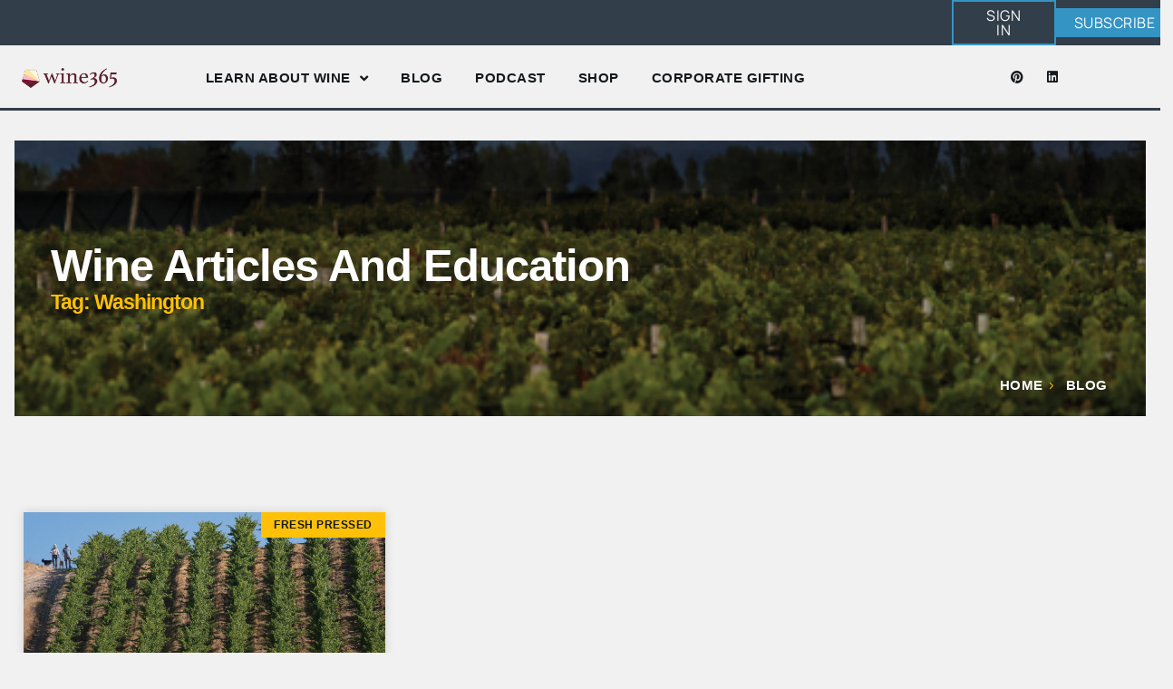

--- FILE ---
content_type: text/html; charset=UTF-8
request_url: https://wine365.com/tag/washington/
body_size: 41005
content:
<!doctype html>
<html lang="en-US">
<head><meta charset="UTF-8"><script>if(navigator.userAgent.match(/MSIE|Internet Explorer/i)||navigator.userAgent.match(/Trident\/7\..*?rv:11/i)){var href=document.location.href;if(!href.match(/[?&]nowprocket/)){if(href.indexOf("?")==-1){if(href.indexOf("#")==-1){document.location.href=href+"?nowprocket=1"}else{document.location.href=href.replace("#","?nowprocket=1#")}}else{if(href.indexOf("#")==-1){document.location.href=href+"&nowprocket=1"}else{document.location.href=href.replace("#","&nowprocket=1#")}}}}</script><script>(()=>{class RocketLazyLoadScripts{constructor(){this.v="2.0.4",this.userEvents=["keydown","keyup","mousedown","mouseup","mousemove","mouseover","mouseout","touchmove","touchstart","touchend","touchcancel","wheel","click","dblclick","input"],this.attributeEvents=["onblur","onclick","oncontextmenu","ondblclick","onfocus","onmousedown","onmouseenter","onmouseleave","onmousemove","onmouseout","onmouseover","onmouseup","onmousewheel","onscroll","onsubmit"]}async t(){this.i(),this.o(),/iP(ad|hone)/.test(navigator.userAgent)&&this.h(),this.u(),this.l(this),this.m(),this.k(this),this.p(this),this._(),await Promise.all([this.R(),this.L()]),this.lastBreath=Date.now(),this.S(this),this.P(),this.D(),this.O(),this.M(),await this.C(this.delayedScripts.normal),await this.C(this.delayedScripts.defer),await this.C(this.delayedScripts.async),await this.T(),await this.F(),await this.j(),await this.A(),window.dispatchEvent(new Event("rocket-allScriptsLoaded")),this.everythingLoaded=!0,this.lastTouchEnd&&await new Promise(t=>setTimeout(t,500-Date.now()+this.lastTouchEnd)),this.I(),this.H(),this.U(),this.W()}i(){this.CSPIssue=sessionStorage.getItem("rocketCSPIssue"),document.addEventListener("securitypolicyviolation",t=>{this.CSPIssue||"script-src-elem"!==t.violatedDirective||"data"!==t.blockedURI||(this.CSPIssue=!0,sessionStorage.setItem("rocketCSPIssue",!0))},{isRocket:!0})}o(){window.addEventListener("pageshow",t=>{this.persisted=t.persisted,this.realWindowLoadedFired=!0},{isRocket:!0}),window.addEventListener("pagehide",()=>{this.onFirstUserAction=null},{isRocket:!0})}h(){let t;function e(e){t=e}window.addEventListener("touchstart",e,{isRocket:!0}),window.addEventListener("touchend",function i(o){o.changedTouches[0]&&t.changedTouches[0]&&Math.abs(o.changedTouches[0].pageX-t.changedTouches[0].pageX)<10&&Math.abs(o.changedTouches[0].pageY-t.changedTouches[0].pageY)<10&&o.timeStamp-t.timeStamp<200&&(window.removeEventListener("touchstart",e,{isRocket:!0}),window.removeEventListener("touchend",i,{isRocket:!0}),"INPUT"===o.target.tagName&&"text"===o.target.type||(o.target.dispatchEvent(new TouchEvent("touchend",{target:o.target,bubbles:!0})),o.target.dispatchEvent(new MouseEvent("mouseover",{target:o.target,bubbles:!0})),o.target.dispatchEvent(new PointerEvent("click",{target:o.target,bubbles:!0,cancelable:!0,detail:1,clientX:o.changedTouches[0].clientX,clientY:o.changedTouches[0].clientY})),event.preventDefault()))},{isRocket:!0})}q(t){this.userActionTriggered||("mousemove"!==t.type||this.firstMousemoveIgnored?"keyup"===t.type||"mouseover"===t.type||"mouseout"===t.type||(this.userActionTriggered=!0,this.onFirstUserAction&&this.onFirstUserAction()):this.firstMousemoveIgnored=!0),"click"===t.type&&t.preventDefault(),t.stopPropagation(),t.stopImmediatePropagation(),"touchstart"===this.lastEvent&&"touchend"===t.type&&(this.lastTouchEnd=Date.now()),"click"===t.type&&(this.lastTouchEnd=0),this.lastEvent=t.type,t.composedPath&&t.composedPath()[0].getRootNode()instanceof ShadowRoot&&(t.rocketTarget=t.composedPath()[0]),this.savedUserEvents.push(t)}u(){this.savedUserEvents=[],this.userEventHandler=this.q.bind(this),this.userEvents.forEach(t=>window.addEventListener(t,this.userEventHandler,{passive:!1,isRocket:!0})),document.addEventListener("visibilitychange",this.userEventHandler,{isRocket:!0})}U(){this.userEvents.forEach(t=>window.removeEventListener(t,this.userEventHandler,{passive:!1,isRocket:!0})),document.removeEventListener("visibilitychange",this.userEventHandler,{isRocket:!0}),this.savedUserEvents.forEach(t=>{(t.rocketTarget||t.target).dispatchEvent(new window[t.constructor.name](t.type,t))})}m(){const t="return false",e=Array.from(this.attributeEvents,t=>"data-rocket-"+t),i="["+this.attributeEvents.join("],[")+"]",o="[data-rocket-"+this.attributeEvents.join("],[data-rocket-")+"]",s=(e,i,o)=>{o&&o!==t&&(e.setAttribute("data-rocket-"+i,o),e["rocket"+i]=new Function("event",o),e.setAttribute(i,t))};new MutationObserver(t=>{for(const n of t)"attributes"===n.type&&(n.attributeName.startsWith("data-rocket-")||this.everythingLoaded?n.attributeName.startsWith("data-rocket-")&&this.everythingLoaded&&this.N(n.target,n.attributeName.substring(12)):s(n.target,n.attributeName,n.target.getAttribute(n.attributeName))),"childList"===n.type&&n.addedNodes.forEach(t=>{if(t.nodeType===Node.ELEMENT_NODE)if(this.everythingLoaded)for(const i of[t,...t.querySelectorAll(o)])for(const t of i.getAttributeNames())e.includes(t)&&this.N(i,t.substring(12));else for(const e of[t,...t.querySelectorAll(i)])for(const t of e.getAttributeNames())this.attributeEvents.includes(t)&&s(e,t,e.getAttribute(t))})}).observe(document,{subtree:!0,childList:!0,attributeFilter:[...this.attributeEvents,...e]})}I(){this.attributeEvents.forEach(t=>{document.querySelectorAll("[data-rocket-"+t+"]").forEach(e=>{this.N(e,t)})})}N(t,e){const i=t.getAttribute("data-rocket-"+e);i&&(t.setAttribute(e,i),t.removeAttribute("data-rocket-"+e))}k(t){Object.defineProperty(HTMLElement.prototype,"onclick",{get(){return this.rocketonclick||null},set(e){this.rocketonclick=e,this.setAttribute(t.everythingLoaded?"onclick":"data-rocket-onclick","this.rocketonclick(event)")}})}S(t){function e(e,i){let o=e[i];e[i]=null,Object.defineProperty(e,i,{get:()=>o,set(s){t.everythingLoaded?o=s:e["rocket"+i]=o=s}})}e(document,"onreadystatechange"),e(window,"onload"),e(window,"onpageshow");try{Object.defineProperty(document,"readyState",{get:()=>t.rocketReadyState,set(e){t.rocketReadyState=e},configurable:!0}),document.readyState="loading"}catch(t){console.log("WPRocket DJE readyState conflict, bypassing")}}l(t){this.originalAddEventListener=EventTarget.prototype.addEventListener,this.originalRemoveEventListener=EventTarget.prototype.removeEventListener,this.savedEventListeners=[],EventTarget.prototype.addEventListener=function(e,i,o){o&&o.isRocket||!t.B(e,this)&&!t.userEvents.includes(e)||t.B(e,this)&&!t.userActionTriggered||e.startsWith("rocket-")||t.everythingLoaded?t.originalAddEventListener.call(this,e,i,o):(t.savedEventListeners.push({target:this,remove:!1,type:e,func:i,options:o}),"mouseenter"!==e&&"mouseleave"!==e||t.originalAddEventListener.call(this,e,t.savedUserEvents.push,o))},EventTarget.prototype.removeEventListener=function(e,i,o){o&&o.isRocket||!t.B(e,this)&&!t.userEvents.includes(e)||t.B(e,this)&&!t.userActionTriggered||e.startsWith("rocket-")||t.everythingLoaded?t.originalRemoveEventListener.call(this,e,i,o):t.savedEventListeners.push({target:this,remove:!0,type:e,func:i,options:o})}}J(t,e){this.savedEventListeners=this.savedEventListeners.filter(i=>{let o=i.type,s=i.target||window;return e!==o||t!==s||(this.B(o,s)&&(i.type="rocket-"+o),this.$(i),!1)})}H(){EventTarget.prototype.addEventListener=this.originalAddEventListener,EventTarget.prototype.removeEventListener=this.originalRemoveEventListener,this.savedEventListeners.forEach(t=>this.$(t))}$(t){t.remove?this.originalRemoveEventListener.call(t.target,t.type,t.func,t.options):this.originalAddEventListener.call(t.target,t.type,t.func,t.options)}p(t){let e;function i(e){return t.everythingLoaded?e:e.split(" ").map(t=>"load"===t||t.startsWith("load.")?"rocket-jquery-load":t).join(" ")}function o(o){function s(e){const s=o.fn[e];o.fn[e]=o.fn.init.prototype[e]=function(){return this[0]===window&&t.userActionTriggered&&("string"==typeof arguments[0]||arguments[0]instanceof String?arguments[0]=i(arguments[0]):"object"==typeof arguments[0]&&Object.keys(arguments[0]).forEach(t=>{const e=arguments[0][t];delete arguments[0][t],arguments[0][i(t)]=e})),s.apply(this,arguments),this}}if(o&&o.fn&&!t.allJQueries.includes(o)){const e={DOMContentLoaded:[],"rocket-DOMContentLoaded":[]};for(const t in e)document.addEventListener(t,()=>{e[t].forEach(t=>t())},{isRocket:!0});o.fn.ready=o.fn.init.prototype.ready=function(i){function s(){parseInt(o.fn.jquery)>2?setTimeout(()=>i.bind(document)(o)):i.bind(document)(o)}return"function"==typeof i&&(t.realDomReadyFired?!t.userActionTriggered||t.fauxDomReadyFired?s():e["rocket-DOMContentLoaded"].push(s):e.DOMContentLoaded.push(s)),o([])},s("on"),s("one"),s("off"),t.allJQueries.push(o)}e=o}t.allJQueries=[],o(window.jQuery),Object.defineProperty(window,"jQuery",{get:()=>e,set(t){o(t)}})}P(){const t=new Map;document.write=document.writeln=function(e){const i=document.currentScript,o=document.createRange(),s=i.parentElement;let n=t.get(i);void 0===n&&(n=i.nextSibling,t.set(i,n));const c=document.createDocumentFragment();o.setStart(c,0),c.appendChild(o.createContextualFragment(e)),s.insertBefore(c,n)}}async R(){return new Promise(t=>{this.userActionTriggered?t():this.onFirstUserAction=t})}async L(){return new Promise(t=>{document.addEventListener("DOMContentLoaded",()=>{this.realDomReadyFired=!0,t()},{isRocket:!0})})}async j(){return this.realWindowLoadedFired?Promise.resolve():new Promise(t=>{window.addEventListener("load",t,{isRocket:!0})})}M(){this.pendingScripts=[];this.scriptsMutationObserver=new MutationObserver(t=>{for(const e of t)e.addedNodes.forEach(t=>{"SCRIPT"!==t.tagName||t.noModule||t.isWPRocket||this.pendingScripts.push({script:t,promise:new Promise(e=>{const i=()=>{const i=this.pendingScripts.findIndex(e=>e.script===t);i>=0&&this.pendingScripts.splice(i,1),e()};t.addEventListener("load",i,{isRocket:!0}),t.addEventListener("error",i,{isRocket:!0}),setTimeout(i,1e3)})})})}),this.scriptsMutationObserver.observe(document,{childList:!0,subtree:!0})}async F(){await this.X(),this.pendingScripts.length?(await this.pendingScripts[0].promise,await this.F()):this.scriptsMutationObserver.disconnect()}D(){this.delayedScripts={normal:[],async:[],defer:[]},document.querySelectorAll("script[type$=rocketlazyloadscript]").forEach(t=>{t.hasAttribute("data-rocket-src")?t.hasAttribute("async")&&!1!==t.async?this.delayedScripts.async.push(t):t.hasAttribute("defer")&&!1!==t.defer||"module"===t.getAttribute("data-rocket-type")?this.delayedScripts.defer.push(t):this.delayedScripts.normal.push(t):this.delayedScripts.normal.push(t)})}async _(){await this.L();let t=[];document.querySelectorAll("script[type$=rocketlazyloadscript][data-rocket-src]").forEach(e=>{let i=e.getAttribute("data-rocket-src");if(i&&!i.startsWith("data:")){i.startsWith("//")&&(i=location.protocol+i);try{const o=new URL(i).origin;o!==location.origin&&t.push({src:o,crossOrigin:e.crossOrigin||"module"===e.getAttribute("data-rocket-type")})}catch(t){}}}),t=[...new Map(t.map(t=>[JSON.stringify(t),t])).values()],this.Y(t,"preconnect")}async G(t){if(await this.K(),!0!==t.noModule||!("noModule"in HTMLScriptElement.prototype))return new Promise(e=>{let i;function o(){(i||t).setAttribute("data-rocket-status","executed"),e()}try{if(navigator.userAgent.includes("Firefox/")||""===navigator.vendor||this.CSPIssue)i=document.createElement("script"),[...t.attributes].forEach(t=>{let e=t.nodeName;"type"!==e&&("data-rocket-type"===e&&(e="type"),"data-rocket-src"===e&&(e="src"),i.setAttribute(e,t.nodeValue))}),t.text&&(i.text=t.text),t.nonce&&(i.nonce=t.nonce),i.hasAttribute("src")?(i.addEventListener("load",o,{isRocket:!0}),i.addEventListener("error",()=>{i.setAttribute("data-rocket-status","failed-network"),e()},{isRocket:!0}),setTimeout(()=>{i.isConnected||e()},1)):(i.text=t.text,o()),i.isWPRocket=!0,t.parentNode.replaceChild(i,t);else{const i=t.getAttribute("data-rocket-type"),s=t.getAttribute("data-rocket-src");i?(t.type=i,t.removeAttribute("data-rocket-type")):t.removeAttribute("type"),t.addEventListener("load",o,{isRocket:!0}),t.addEventListener("error",i=>{this.CSPIssue&&i.target.src.startsWith("data:")?(console.log("WPRocket: CSP fallback activated"),t.removeAttribute("src"),this.G(t).then(e)):(t.setAttribute("data-rocket-status","failed-network"),e())},{isRocket:!0}),s?(t.fetchPriority="high",t.removeAttribute("data-rocket-src"),t.src=s):t.src="data:text/javascript;base64,"+window.btoa(unescape(encodeURIComponent(t.text)))}}catch(i){t.setAttribute("data-rocket-status","failed-transform"),e()}});t.setAttribute("data-rocket-status","skipped")}async C(t){const e=t.shift();return e?(e.isConnected&&await this.G(e),this.C(t)):Promise.resolve()}O(){this.Y([...this.delayedScripts.normal,...this.delayedScripts.defer,...this.delayedScripts.async],"preload")}Y(t,e){this.trash=this.trash||[];let i=!0;var o=document.createDocumentFragment();t.forEach(t=>{const s=t.getAttribute&&t.getAttribute("data-rocket-src")||t.src;if(s&&!s.startsWith("data:")){const n=document.createElement("link");n.href=s,n.rel=e,"preconnect"!==e&&(n.as="script",n.fetchPriority=i?"high":"low"),t.getAttribute&&"module"===t.getAttribute("data-rocket-type")&&(n.crossOrigin=!0),t.crossOrigin&&(n.crossOrigin=t.crossOrigin),t.integrity&&(n.integrity=t.integrity),t.nonce&&(n.nonce=t.nonce),o.appendChild(n),this.trash.push(n),i=!1}}),document.head.appendChild(o)}W(){this.trash.forEach(t=>t.remove())}async T(){try{document.readyState="interactive"}catch(t){}this.fauxDomReadyFired=!0;try{await this.K(),this.J(document,"readystatechange"),document.dispatchEvent(new Event("rocket-readystatechange")),await this.K(),document.rocketonreadystatechange&&document.rocketonreadystatechange(),await this.K(),this.J(document,"DOMContentLoaded"),document.dispatchEvent(new Event("rocket-DOMContentLoaded")),await this.K(),this.J(window,"DOMContentLoaded"),window.dispatchEvent(new Event("rocket-DOMContentLoaded"))}catch(t){console.error(t)}}async A(){try{document.readyState="complete"}catch(t){}try{await this.K(),this.J(document,"readystatechange"),document.dispatchEvent(new Event("rocket-readystatechange")),await this.K(),document.rocketonreadystatechange&&document.rocketonreadystatechange(),await this.K(),this.J(window,"load"),window.dispatchEvent(new Event("rocket-load")),await this.K(),window.rocketonload&&window.rocketonload(),await this.K(),this.allJQueries.forEach(t=>t(window).trigger("rocket-jquery-load")),await this.K(),this.J(window,"pageshow");const t=new Event("rocket-pageshow");t.persisted=this.persisted,window.dispatchEvent(t),await this.K(),window.rocketonpageshow&&window.rocketonpageshow({persisted:this.persisted})}catch(t){console.error(t)}}async K(){Date.now()-this.lastBreath>45&&(await this.X(),this.lastBreath=Date.now())}async X(){return document.hidden?new Promise(t=>setTimeout(t)):new Promise(t=>requestAnimationFrame(t))}B(t,e){return e===document&&"readystatechange"===t||(e===document&&"DOMContentLoaded"===t||(e===window&&"DOMContentLoaded"===t||(e===window&&"load"===t||e===window&&"pageshow"===t)))}static run(){(new RocketLazyLoadScripts).t()}}RocketLazyLoadScripts.run()})();</script>
	
	<meta name="viewport" content="width=device-width, initial-scale=1">
	<link rel="profile" href="https://gmpg.org/xfn/11">
	<meta name='robots' content='index, follow, max-image-preview:large, max-snippet:-1, max-video-preview:-1' />
			<script type="rocketlazyloadscript">
				// Allow detecting when fb api is loaded.
				function Deferred() {
					var self = this;
					this.promise = new Promise( function( resolve, reject ) {
						self.reject  = reject;
						self.resolve = resolve;
					});
				}
				window.fbLoaded = new Deferred();

				window.fbAsyncInit = function() {
					FB.init({
						appId            : '280895057017488',
						autoLogAppEvents : true,
						xfbml            : true,
						version          : 'v3.0'
					});

					window.fbLoaded.resolve();
				};

				(function(d, s, id){
					var js, fjs = d.getElementsByTagName(s)[0];
					if (d.getElementById(id)) {return;}
					js = d.createElement(s); js.id = id;
					js.src = "https://connect.facebook.net/en_US/sdk.js";
					fjs.parentNode.insertBefore(js, fjs);
				}(document, 'script', 'facebook-jssdk'));
			</script>
			
	<!-- This site is optimized with the Yoast SEO plugin v26.5 - https://yoast.com/wordpress/plugins/seo/ -->
	<title>Washington Archives - Wine 365</title>
<style id="wpr-usedcss">img:is([sizes=auto i],[sizes^="auto," i]){contain-intrinsic-size:3000px 1500px}.lazyload,.lazyloading{max-width:100%}img.emoji{display:inline!important;border:none!important;box-shadow:none!important;height:1em!important;width:1em!important;margin:0 .07em!important;vertical-align:-.1em!important;background:0 0!important;padding:0!important}:where(.wp-block-button__link){border-radius:9999px;box-shadow:none;padding:calc(.667em + 2px) calc(1.333em + 2px);text-decoration:none}:root :where(.wp-block-button .wp-block-button__link.is-style-outline),:root :where(.wp-block-button.is-style-outline>.wp-block-button__link){border:2px solid;padding:.667em 1.333em}:root :where(.wp-block-button .wp-block-button__link.is-style-outline:not(.has-text-color)),:root :where(.wp-block-button.is-style-outline>.wp-block-button__link:not(.has-text-color)){color:currentColor}:root :where(.wp-block-button .wp-block-button__link.is-style-outline:not(.has-background)),:root :where(.wp-block-button.is-style-outline>.wp-block-button__link:not(.has-background)){background-color:initial;background-image:none}:where(.wp-block-calendar table:not(.has-background) th){background:#ddd}:where(.wp-block-columns){margin-bottom:1.75em}:where(.wp-block-columns.has-background){padding:1.25em 2.375em}:where(.wp-block-post-comments input[type=submit]){border:none}:where(.wp-block-cover-image:not(.has-text-color)),:where(.wp-block-cover:not(.has-text-color)){color:#fff}:where(.wp-block-cover-image.is-light:not(.has-text-color)),:where(.wp-block-cover.is-light:not(.has-text-color)){color:#000}:root :where(.wp-block-cover h1:not(.has-text-color)),:root :where(.wp-block-cover h2:not(.has-text-color)),:root :where(.wp-block-cover h3:not(.has-text-color)),:root :where(.wp-block-cover h4:not(.has-text-color)),:root :where(.wp-block-cover h5:not(.has-text-color)),:root :where(.wp-block-cover h6:not(.has-text-color)),:root :where(.wp-block-cover p:not(.has-text-color)){color:inherit}:where(.wp-block-file){margin-bottom:1.5em}:where(.wp-block-file__button){border-radius:2em;display:inline-block;padding:.5em 1em}:where(.wp-block-file__button):is(a):active,:where(.wp-block-file__button):is(a):focus,:where(.wp-block-file__button):is(a):hover,:where(.wp-block-file__button):is(a):visited{box-shadow:none;color:#fff;opacity:.85;text-decoration:none}:where(.wp-block-group.wp-block-group-is-layout-constrained){position:relative}:root :where(.wp-block-image.is-style-rounded img,.wp-block-image .is-style-rounded img){border-radius:9999px}:where(.wp-block-latest-comments:not([style*=line-height] .wp-block-latest-comments__comment)){line-height:1.1}:where(.wp-block-latest-comments:not([style*=line-height] .wp-block-latest-comments__comment-excerpt p)){line-height:1.8}:root :where(.wp-block-latest-posts.is-grid){padding:0}:root :where(.wp-block-latest-posts.wp-block-latest-posts__list){padding-left:0}ol,ul{box-sizing:border-box}:root :where(.wp-block-list.has-background){padding:1.25em 2.375em}:where(.wp-block-navigation.has-background .wp-block-navigation-item a:not(.wp-element-button)),:where(.wp-block-navigation.has-background .wp-block-navigation-submenu a:not(.wp-element-button)){padding:.5em 1em}:where(.wp-block-navigation .wp-block-navigation__submenu-container .wp-block-navigation-item a:not(.wp-element-button)),:where(.wp-block-navigation .wp-block-navigation__submenu-container .wp-block-navigation-submenu a:not(.wp-element-button)),:where(.wp-block-navigation .wp-block-navigation__submenu-container .wp-block-navigation-submenu button.wp-block-navigation-item__content),:where(.wp-block-navigation .wp-block-navigation__submenu-container .wp-block-pages-list__item button.wp-block-navigation-item__content){padding:.5em 1em}:root :where(p.has-background){padding:1.25em 2.375em}:where(p.has-text-color:not(.has-link-color)) a{color:inherit}:where(.wp-block-post-comments-form) input:not([type=submit]),:where(.wp-block-post-comments-form) textarea{border:1px solid #949494;font-family:inherit;font-size:1em}:where(.wp-block-post-comments-form) input:where(:not([type=submit]):not([type=checkbox])),:where(.wp-block-post-comments-form) textarea{padding:calc(.667em + 2px)}:where(.wp-block-post-excerpt){box-sizing:border-box;margin-bottom:var(--wp--style--block-gap);margin-top:var(--wp--style--block-gap)}:where(.wp-block-preformatted.has-background){padding:1.25em 2.375em}:where(.wp-block-search__button){border:1px solid #ccc;padding:6px 10px}:where(.wp-block-search__input){font-family:inherit;font-size:inherit;font-style:inherit;font-weight:inherit;letter-spacing:inherit;line-height:inherit;text-transform:inherit}:where(.wp-block-search__button-inside .wp-block-search__inside-wrapper){border:1px solid #949494;box-sizing:border-box;padding:4px}:where(.wp-block-search__button-inside .wp-block-search__inside-wrapper) .wp-block-search__input{border:none;border-radius:0;padding:0 4px}:where(.wp-block-search__button-inside .wp-block-search__inside-wrapper) .wp-block-search__input:focus{outline:0}:where(.wp-block-search__button-inside .wp-block-search__inside-wrapper) :where(.wp-block-search__button){padding:4px 8px}:root :where(.wp-block-separator.is-style-dots){height:auto;line-height:1;text-align:center}:root :where(.wp-block-separator.is-style-dots):before{color:currentColor;content:"···";font-family:serif;font-size:1.5em;letter-spacing:2em;padding-left:2em}:root :where(.wp-block-site-logo.is-style-rounded){border-radius:9999px}:where(.wp-block-social-links:not(.is-style-logos-only)) .wp-social-link{background-color:#f0f0f0;color:#444}:where(.wp-block-social-links:not(.is-style-logos-only)) .wp-social-link-amazon{background-color:#f90;color:#fff}:where(.wp-block-social-links:not(.is-style-logos-only)) .wp-social-link-bandcamp{background-color:#1ea0c3;color:#fff}:where(.wp-block-social-links:not(.is-style-logos-only)) .wp-social-link-behance{background-color:#0757fe;color:#fff}:where(.wp-block-social-links:not(.is-style-logos-only)) .wp-social-link-bluesky{background-color:#0a7aff;color:#fff}:where(.wp-block-social-links:not(.is-style-logos-only)) .wp-social-link-codepen{background-color:#1e1f26;color:#fff}:where(.wp-block-social-links:not(.is-style-logos-only)) .wp-social-link-deviantart{background-color:#02e49b;color:#fff}:where(.wp-block-social-links:not(.is-style-logos-only)) .wp-social-link-discord{background-color:#5865f2;color:#fff}:where(.wp-block-social-links:not(.is-style-logos-only)) .wp-social-link-dribbble{background-color:#e94c89;color:#fff}:where(.wp-block-social-links:not(.is-style-logos-only)) .wp-social-link-dropbox{background-color:#4280ff;color:#fff}:where(.wp-block-social-links:not(.is-style-logos-only)) .wp-social-link-etsy{background-color:#f45800;color:#fff}:where(.wp-block-social-links:not(.is-style-logos-only)) .wp-social-link-facebook{background-color:#0866ff;color:#fff}:where(.wp-block-social-links:not(.is-style-logos-only)) .wp-social-link-fivehundredpx{background-color:#000;color:#fff}:where(.wp-block-social-links:not(.is-style-logos-only)) .wp-social-link-flickr{background-color:#0461dd;color:#fff}:where(.wp-block-social-links:not(.is-style-logos-only)) .wp-social-link-foursquare{background-color:#e65678;color:#fff}:where(.wp-block-social-links:not(.is-style-logos-only)) .wp-social-link-github{background-color:#24292d;color:#fff}:where(.wp-block-social-links:not(.is-style-logos-only)) .wp-social-link-goodreads{background-color:#eceadd;color:#382110}:where(.wp-block-social-links:not(.is-style-logos-only)) .wp-social-link-google{background-color:#ea4434;color:#fff}:where(.wp-block-social-links:not(.is-style-logos-only)) .wp-social-link-gravatar{background-color:#1d4fc4;color:#fff}:where(.wp-block-social-links:not(.is-style-logos-only)) .wp-social-link-instagram{background-color:#f00075;color:#fff}:where(.wp-block-social-links:not(.is-style-logos-only)) .wp-social-link-lastfm{background-color:#e21b24;color:#fff}:where(.wp-block-social-links:not(.is-style-logos-only)) .wp-social-link-linkedin{background-color:#0d66c2;color:#fff}:where(.wp-block-social-links:not(.is-style-logos-only)) .wp-social-link-mastodon{background-color:#3288d4;color:#fff}:where(.wp-block-social-links:not(.is-style-logos-only)) .wp-social-link-medium{background-color:#000;color:#fff}:where(.wp-block-social-links:not(.is-style-logos-only)) .wp-social-link-meetup{background-color:#f6405f;color:#fff}:where(.wp-block-social-links:not(.is-style-logos-only)) .wp-social-link-patreon{background-color:#000;color:#fff}:where(.wp-block-social-links:not(.is-style-logos-only)) .wp-social-link-pinterest{background-color:#e60122;color:#fff}:where(.wp-block-social-links:not(.is-style-logos-only)) .wp-social-link-pocket{background-color:#ef4155;color:#fff}:where(.wp-block-social-links:not(.is-style-logos-only)) .wp-social-link-reddit{background-color:#ff4500;color:#fff}:where(.wp-block-social-links:not(.is-style-logos-only)) .wp-social-link-skype{background-color:#0478d7;color:#fff}:where(.wp-block-social-links:not(.is-style-logos-only)) .wp-social-link-snapchat{background-color:#fefc00;color:#fff;stroke:#000}:where(.wp-block-social-links:not(.is-style-logos-only)) .wp-social-link-soundcloud{background-color:#ff5600;color:#fff}:where(.wp-block-social-links:not(.is-style-logos-only)) .wp-social-link-spotify{background-color:#1bd760;color:#fff}:where(.wp-block-social-links:not(.is-style-logos-only)) .wp-social-link-telegram{background-color:#2aabee;color:#fff}:where(.wp-block-social-links:not(.is-style-logos-only)) .wp-social-link-threads{background-color:#000;color:#fff}:where(.wp-block-social-links:not(.is-style-logos-only)) .wp-social-link-tiktok{background-color:#000;color:#fff}:where(.wp-block-social-links:not(.is-style-logos-only)) .wp-social-link-tumblr{background-color:#011835;color:#fff}:where(.wp-block-social-links:not(.is-style-logos-only)) .wp-social-link-twitch{background-color:#6440a4;color:#fff}:where(.wp-block-social-links:not(.is-style-logos-only)) .wp-social-link-twitter{background-color:#1da1f2;color:#fff}:where(.wp-block-social-links:not(.is-style-logos-only)) .wp-social-link-vimeo{background-color:#1eb7ea;color:#fff}:where(.wp-block-social-links:not(.is-style-logos-only)) .wp-social-link-vk{background-color:#4680c2;color:#fff}:where(.wp-block-social-links:not(.is-style-logos-only)) .wp-social-link-wordpress{background-color:#3499cd;color:#fff}:where(.wp-block-social-links:not(.is-style-logos-only)) .wp-social-link-whatsapp{background-color:#25d366;color:#fff}:where(.wp-block-social-links:not(.is-style-logos-only)) .wp-social-link-x{background-color:#000;color:#fff}:where(.wp-block-social-links:not(.is-style-logos-only)) .wp-social-link-yelp{background-color:#d32422;color:#fff}:where(.wp-block-social-links:not(.is-style-logos-only)) .wp-social-link-youtube{background-color:red;color:#fff}:where(.wp-block-social-links.is-style-logos-only) .wp-social-link{background:0 0}:where(.wp-block-social-links.is-style-logos-only) .wp-social-link svg{height:1.25em;width:1.25em}:where(.wp-block-social-links.is-style-logos-only) .wp-social-link-amazon{color:#f90}:where(.wp-block-social-links.is-style-logos-only) .wp-social-link-bandcamp{color:#1ea0c3}:where(.wp-block-social-links.is-style-logos-only) .wp-social-link-behance{color:#0757fe}:where(.wp-block-social-links.is-style-logos-only) .wp-social-link-bluesky{color:#0a7aff}:where(.wp-block-social-links.is-style-logos-only) .wp-social-link-codepen{color:#1e1f26}:where(.wp-block-social-links.is-style-logos-only) .wp-social-link-deviantart{color:#02e49b}:where(.wp-block-social-links.is-style-logos-only) .wp-social-link-discord{color:#5865f2}:where(.wp-block-social-links.is-style-logos-only) .wp-social-link-dribbble{color:#e94c89}:where(.wp-block-social-links.is-style-logos-only) .wp-social-link-dropbox{color:#4280ff}:where(.wp-block-social-links.is-style-logos-only) .wp-social-link-etsy{color:#f45800}:where(.wp-block-social-links.is-style-logos-only) .wp-social-link-facebook{color:#0866ff}:where(.wp-block-social-links.is-style-logos-only) .wp-social-link-fivehundredpx{color:#000}:where(.wp-block-social-links.is-style-logos-only) .wp-social-link-flickr{color:#0461dd}:where(.wp-block-social-links.is-style-logos-only) .wp-social-link-foursquare{color:#e65678}:where(.wp-block-social-links.is-style-logos-only) .wp-social-link-github{color:#24292d}:where(.wp-block-social-links.is-style-logos-only) .wp-social-link-goodreads{color:#382110}:where(.wp-block-social-links.is-style-logos-only) .wp-social-link-google{color:#ea4434}:where(.wp-block-social-links.is-style-logos-only) .wp-social-link-gravatar{color:#1d4fc4}:where(.wp-block-social-links.is-style-logos-only) .wp-social-link-instagram{color:#f00075}:where(.wp-block-social-links.is-style-logos-only) .wp-social-link-lastfm{color:#e21b24}:where(.wp-block-social-links.is-style-logos-only) .wp-social-link-linkedin{color:#0d66c2}:where(.wp-block-social-links.is-style-logos-only) .wp-social-link-mastodon{color:#3288d4}:where(.wp-block-social-links.is-style-logos-only) .wp-social-link-medium{color:#000}:where(.wp-block-social-links.is-style-logos-only) .wp-social-link-meetup{color:#f6405f}:where(.wp-block-social-links.is-style-logos-only) .wp-social-link-patreon{color:#000}:where(.wp-block-social-links.is-style-logos-only) .wp-social-link-pinterest{color:#e60122}:where(.wp-block-social-links.is-style-logos-only) .wp-social-link-pocket{color:#ef4155}:where(.wp-block-social-links.is-style-logos-only) .wp-social-link-reddit{color:#ff4500}:where(.wp-block-social-links.is-style-logos-only) .wp-social-link-skype{color:#0478d7}:where(.wp-block-social-links.is-style-logos-only) .wp-social-link-snapchat{color:#fff;stroke:#000}:where(.wp-block-social-links.is-style-logos-only) .wp-social-link-soundcloud{color:#ff5600}:where(.wp-block-social-links.is-style-logos-only) .wp-social-link-spotify{color:#1bd760}:where(.wp-block-social-links.is-style-logos-only) .wp-social-link-telegram{color:#2aabee}:where(.wp-block-social-links.is-style-logos-only) .wp-social-link-threads{color:#000}:where(.wp-block-social-links.is-style-logos-only) .wp-social-link-tiktok{color:#000}:where(.wp-block-social-links.is-style-logos-only) .wp-social-link-tumblr{color:#011835}:where(.wp-block-social-links.is-style-logos-only) .wp-social-link-twitch{color:#6440a4}:where(.wp-block-social-links.is-style-logos-only) .wp-social-link-twitter{color:#1da1f2}:where(.wp-block-social-links.is-style-logos-only) .wp-social-link-vimeo{color:#1eb7ea}:where(.wp-block-social-links.is-style-logos-only) .wp-social-link-vk{color:#4680c2}:where(.wp-block-social-links.is-style-logos-only) .wp-social-link-whatsapp{color:#25d366}:where(.wp-block-social-links.is-style-logos-only) .wp-social-link-wordpress{color:#3499cd}:where(.wp-block-social-links.is-style-logos-only) .wp-social-link-x{color:#000}:where(.wp-block-social-links.is-style-logos-only) .wp-social-link-yelp{color:#d32422}:where(.wp-block-social-links.is-style-logos-only) .wp-social-link-youtube{color:red}:root :where(.wp-block-social-links .wp-social-link a){padding:.25em}:root :where(.wp-block-social-links.is-style-logos-only .wp-social-link a){padding:0}:root :where(.wp-block-social-links.is-style-pill-shape .wp-social-link a){padding-left:.6666666667em;padding-right:.6666666667em}:root :where(.wp-block-tag-cloud.is-style-outline){display:flex;flex-wrap:wrap;gap:1ch}:root :where(.wp-block-tag-cloud.is-style-outline a){border:1px solid;font-size:unset!important;margin-right:0;padding:1ch 2ch;text-decoration:none!important}:root :where(.wp-block-table-of-contents){box-sizing:border-box}:where(.wp-block-term-description){box-sizing:border-box;margin-bottom:var(--wp--style--block-gap);margin-top:var(--wp--style--block-gap)}:where(pre.wp-block-verse){font-family:inherit}:root{--wp--preset--font-size--normal:16px;--wp--preset--font-size--huge:42px}.screen-reader-text{border:0;clip-path:inset(50%);height:1px;margin:-1px;overflow:hidden;padding:0;position:absolute;width:1px;word-wrap:normal!important}.screen-reader-text:focus{background-color:#ddd;clip-path:none;color:#444;display:block;font-size:1em;height:auto;left:5px;line-height:normal;padding:15px 23px 14px;text-decoration:none;top:5px;width:auto;z-index:100000}html :where(.has-border-color){border-style:solid}html :where([style*=border-top-color]){border-top-style:solid}html :where([style*=border-right-color]){border-right-style:solid}html :where([style*=border-bottom-color]){border-bottom-style:solid}html :where([style*=border-left-color]){border-left-style:solid}html :where([style*=border-width]){border-style:solid}html :where([style*=border-top-width]){border-top-style:solid}html :where([style*=border-right-width]){border-right-style:solid}html :where([style*=border-bottom-width]){border-bottom-style:solid}html :where([style*=border-left-width]){border-left-style:solid}html :where(img[class*=wp-image-]){height:auto;max-width:100%}:where(figure){margin:0 0 1em}html :where(.is-position-sticky){--wp-admin--admin-bar--position-offset:var(--wp-admin--admin-bar--height,0px)}@media screen and (max-width:600px){html :where(.is-position-sticky){--wp-admin--admin-bar--position-offset:0px}}:root{--wp--preset--aspect-ratio--square:1;--wp--preset--aspect-ratio--4-3:4/3;--wp--preset--aspect-ratio--3-4:3/4;--wp--preset--aspect-ratio--3-2:3/2;--wp--preset--aspect-ratio--2-3:2/3;--wp--preset--aspect-ratio--16-9:16/9;--wp--preset--aspect-ratio--9-16:9/16;--wp--preset--color--black:#000000;--wp--preset--color--cyan-bluish-gray:#abb8c3;--wp--preset--color--white:#ffffff;--wp--preset--color--pale-pink:#f78da7;--wp--preset--color--vivid-red:#cf2e2e;--wp--preset--color--luminous-vivid-orange:#ff6900;--wp--preset--color--luminous-vivid-amber:#fcb900;--wp--preset--color--light-green-cyan:#7bdcb5;--wp--preset--color--vivid-green-cyan:#00d084;--wp--preset--color--pale-cyan-blue:#8ed1fc;--wp--preset--color--vivid-cyan-blue:#0693e3;--wp--preset--color--vivid-purple:#9b51e0;--wp--preset--gradient--vivid-cyan-blue-to-vivid-purple:linear-gradient(135deg,rgba(6, 147, 227, 1) 0%,rgb(155, 81, 224) 100%);--wp--preset--gradient--light-green-cyan-to-vivid-green-cyan:linear-gradient(135deg,rgb(122, 220, 180) 0%,rgb(0, 208, 130) 100%);--wp--preset--gradient--luminous-vivid-amber-to-luminous-vivid-orange:linear-gradient(135deg,rgba(252, 185, 0, 1) 0%,rgba(255, 105, 0, 1) 100%);--wp--preset--gradient--luminous-vivid-orange-to-vivid-red:linear-gradient(135deg,rgba(255, 105, 0, 1) 0%,rgb(207, 46, 46) 100%);--wp--preset--gradient--very-light-gray-to-cyan-bluish-gray:linear-gradient(135deg,rgb(238, 238, 238) 0%,rgb(169, 184, 195) 100%);--wp--preset--gradient--cool-to-warm-spectrum:linear-gradient(135deg,rgb(74, 234, 220) 0%,rgb(151, 120, 209) 20%,rgb(207, 42, 186) 40%,rgb(238, 44, 130) 60%,rgb(251, 105, 98) 80%,rgb(254, 248, 76) 100%);--wp--preset--gradient--blush-light-purple:linear-gradient(135deg,rgb(255, 206, 236) 0%,rgb(152, 150, 240) 100%);--wp--preset--gradient--blush-bordeaux:linear-gradient(135deg,rgb(254, 205, 165) 0%,rgb(254, 45, 45) 50%,rgb(107, 0, 62) 100%);--wp--preset--gradient--luminous-dusk:linear-gradient(135deg,rgb(255, 203, 112) 0%,rgb(199, 81, 192) 50%,rgb(65, 88, 208) 100%);--wp--preset--gradient--pale-ocean:linear-gradient(135deg,rgb(255, 245, 203) 0%,rgb(182, 227, 212) 50%,rgb(51, 167, 181) 100%);--wp--preset--gradient--electric-grass:linear-gradient(135deg,rgb(202, 248, 128) 0%,rgb(113, 206, 126) 100%);--wp--preset--gradient--midnight:linear-gradient(135deg,rgb(2, 3, 129) 0%,rgb(40, 116, 252) 100%);--wp--preset--font-size--small:13px;--wp--preset--font-size--medium:20px;--wp--preset--font-size--large:36px;--wp--preset--font-size--x-large:42px;--wp--preset--spacing--20:0.44rem;--wp--preset--spacing--30:0.67rem;--wp--preset--spacing--40:1rem;--wp--preset--spacing--50:1.5rem;--wp--preset--spacing--60:2.25rem;--wp--preset--spacing--70:3.38rem;--wp--preset--spacing--80:5.06rem;--wp--preset--shadow--natural:6px 6px 9px rgba(0, 0, 0, .2);--wp--preset--shadow--deep:12px 12px 50px rgba(0, 0, 0, .4);--wp--preset--shadow--sharp:6px 6px 0px rgba(0, 0, 0, .2);--wp--preset--shadow--outlined:6px 6px 0px -3px rgba(255, 255, 255, 1),6px 6px rgba(0, 0, 0, 1);--wp--preset--shadow--crisp:6px 6px 0px rgba(0, 0, 0, 1)}:root{--wp--style--global--content-size:800px;--wp--style--global--wide-size:1200px}:where(body){margin:0}:where(.wp-site-blocks)>*{margin-block-start:24px;margin-block-end:0}:where(.wp-site-blocks)>:first-child{margin-block-start:0}:where(.wp-site-blocks)>:last-child{margin-block-end:0}:root{--wp--style--block-gap:24px}:root :where(.is-layout-flow)>:first-child{margin-block-start:0}:root :where(.is-layout-flow)>:last-child{margin-block-end:0}:root :where(.is-layout-flow)>*{margin-block-start:24px;margin-block-end:0}:root :where(.is-layout-constrained)>:first-child{margin-block-start:0}:root :where(.is-layout-constrained)>:last-child{margin-block-end:0}:root :where(.is-layout-constrained)>*{margin-block-start:24px;margin-block-end:0}:root :where(.is-layout-flex){gap:24px}:root :where(.is-layout-grid){gap:24px}body{padding-top:0;padding-right:0;padding-bottom:0;padding-left:0}a:where(:not(.wp-element-button)){text-decoration:underline}:root :where(.wp-element-button,.wp-block-button__link){background-color:#32373c;border-width:0;color:#fff;font-family:inherit;font-size:inherit;line-height:inherit;padding:calc(.667em + 2px) calc(1.333em + 2px);text-decoration:none}:root :where(.wp-block-pullquote){font-size:1.5em;line-height:1.6}.animated{-webkit-animation-duration:1s;animation-duration:1s;-webkit-animation-fill-mode:both;animation-fill-mode:both}@-webkit-keyframes pulse{from{-webkit-transform:scale3d(1,1,1);transform:scale3d(1,1,1)}50%{-webkit-transform:scale3d(1.05,1.05,1.05);transform:scale3d(1.05,1.05,1.05)}to{-webkit-transform:scale3d(1,1,1);transform:scale3d(1,1,1)}}@keyframes pulse{from{-webkit-transform:scale3d(1,1,1);transform:scale3d(1,1,1)}50%{-webkit-transform:scale3d(1.05,1.05,1.05);transform:scale3d(1.05,1.05,1.05)}to{-webkit-transform:scale3d(1,1,1);transform:scale3d(1,1,1)}}.pulse{-webkit-animation-name:pulse;animation-name:pulse}@-webkit-keyframes swing{20%{-webkit-transform:rotate3d(0,0,1,15deg);transform:rotate3d(0,0,1,15deg)}40%{-webkit-transform:rotate3d(0,0,1,-10deg);transform:rotate3d(0,0,1,-10deg)}60%{-webkit-transform:rotate3d(0,0,1,5deg);transform:rotate3d(0,0,1,5deg)}80%{-webkit-transform:rotate3d(0,0,1,-5deg);transform:rotate3d(0,0,1,-5deg)}to{-webkit-transform:rotate3d(0,0,1,0deg);transform:rotate3d(0,0,1,0deg)}}@keyframes swing{20%{-webkit-transform:rotate3d(0,0,1,15deg);transform:rotate3d(0,0,1,15deg)}40%{-webkit-transform:rotate3d(0,0,1,-10deg);transform:rotate3d(0,0,1,-10deg)}60%{-webkit-transform:rotate3d(0,0,1,5deg);transform:rotate3d(0,0,1,5deg)}80%{-webkit-transform:rotate3d(0,0,1,-5deg);transform:rotate3d(0,0,1,-5deg)}to{-webkit-transform:rotate3d(0,0,1,0deg);transform:rotate3d(0,0,1,0deg)}}.swing{-webkit-transform-origin:top center;transform-origin:top center;-webkit-animation-name:swing;animation-name:swing}@-webkit-keyframes fadeIn{from{opacity:0}to{opacity:1}}.fadeIn{-webkit-animation-name:fadeIn;animation-name:fadeIn}@-webkit-keyframes fadeInLeft{from{opacity:0;-webkit-transform:translate3d(-100%,0,0);transform:translate3d(-100%,0,0)}to{opacity:1;-webkit-transform:translate3d(0,0,0);transform:translate3d(0,0,0)}}@keyframes fadeInLeft{from{opacity:0;-webkit-transform:translate3d(-100%,0,0);transform:translate3d(-100%,0,0)}to{opacity:1;-webkit-transform:translate3d(0,0,0);transform:translate3d(0,0,0)}}.fadeInLeft{-webkit-animation-name:fadeInLeft;animation-name:fadeInLeft}@-webkit-keyframes fadeInRight{from{opacity:0;-webkit-transform:translate3d(100%,0,0);transform:translate3d(100%,0,0)}to{opacity:1;-webkit-transform:translate3d(0,0,0);transform:translate3d(0,0,0)}}@keyframes fadeInRight{from{opacity:0;-webkit-transform:translate3d(100%,0,0);transform:translate3d(100%,0,0)}to{opacity:1;-webkit-transform:translate3d(0,0,0);transform:translate3d(0,0,0)}}.fadeInRight{-webkit-animation-name:fadeInRight;animation-name:fadeInRight}@-webkit-keyframes fadeOut{from{opacity:1}to{opacity:0}}@keyframes fadeOut{from{opacity:1}to{opacity:0}}.fadeOut{-webkit-animation-name:fadeOut;animation-name:fadeOut}@-webkit-keyframes flip{from{-webkit-transform:perspective(400px) rotate3d(0,1,0,-360deg);transform:perspective(400px) rotate3d(0,1,0,-360deg);-webkit-animation-timing-function:ease-out;animation-timing-function:ease-out}40%{-webkit-transform:perspective(400px) translate3d(0,0,150px) rotate3d(0,1,0,-190deg);transform:perspective(400px) translate3d(0,0,150px) rotate3d(0,1,0,-190deg);-webkit-animation-timing-function:ease-out;animation-timing-function:ease-out}50%{-webkit-transform:perspective(400px) translate3d(0,0,150px) rotate3d(0,1,0,-170deg);transform:perspective(400px) translate3d(0,0,150px) rotate3d(0,1,0,-170deg);-webkit-animation-timing-function:ease-in;animation-timing-function:ease-in}80%{-webkit-transform:perspective(400px) scale3d(.95,.95,.95);transform:perspective(400px) scale3d(.95,.95,.95);-webkit-animation-timing-function:ease-in;animation-timing-function:ease-in}to{-webkit-transform:perspective(400px);transform:perspective(400px);-webkit-animation-timing-function:ease-in;animation-timing-function:ease-in}}@keyframes flip{from{-webkit-transform:perspective(400px) rotate3d(0,1,0,-360deg);transform:perspective(400px) rotate3d(0,1,0,-360deg);-webkit-animation-timing-function:ease-out;animation-timing-function:ease-out}40%{-webkit-transform:perspective(400px) translate3d(0,0,150px) rotate3d(0,1,0,-190deg);transform:perspective(400px) translate3d(0,0,150px) rotate3d(0,1,0,-190deg);-webkit-animation-timing-function:ease-out;animation-timing-function:ease-out}50%{-webkit-transform:perspective(400px) translate3d(0,0,150px) rotate3d(0,1,0,-170deg);transform:perspective(400px) translate3d(0,0,150px) rotate3d(0,1,0,-170deg);-webkit-animation-timing-function:ease-in;animation-timing-function:ease-in}80%{-webkit-transform:perspective(400px) scale3d(.95,.95,.95);transform:perspective(400px) scale3d(.95,.95,.95);-webkit-animation-timing-function:ease-in;animation-timing-function:ease-in}to{-webkit-transform:perspective(400px);transform:perspective(400px);-webkit-animation-timing-function:ease-in;animation-timing-function:ease-in}}.animated.flip{-webkit-backface-visibility:visible;backface-visibility:visible;-webkit-animation-name:flip;animation-name:flip}@-webkit-keyframes slideInUp{from{-webkit-transform:translate3d(0,100%,0);transform:translate3d(0,100%,0);visibility:visible}to{-webkit-transform:translate3d(0,0,0);transform:translate3d(0,0,0)}}@keyframes slideInUp{from{-webkit-transform:translate3d(0,100%,0);transform:translate3d(0,100%,0);visibility:visible}to{-webkit-transform:translate3d(0,0,0);transform:translate3d(0,0,0)}}button::-moz-focus-inner{padding:0;border:0}i.icon.video.play{font-style:normal}i.icon.video.play:before{position:absolute;display:block;width:82px;height:82px;content:'';background-image:url(https://c6t6u2r8.delivery.rocketcdn.me/wp-content/plugins/wp-quiz-pro/assets/frontend/images/spritesheet.png);background-repeat:no-repeat;background-position:-63px -3px;background-size:186px 87px}html{line-height:1.15;-webkit-text-size-adjust:100%}*,:after,:before{box-sizing:border-box}body{background-color:#fff;color:#333;font-family:-apple-system,BlinkMacSystemFont,'Segoe UI',Roboto,'Helvetica Neue',Arial,'Noto Sans',sans-serif,'Apple Color Emoji','Segoe UI Emoji','Segoe UI Symbol','Noto Color Emoji';font-size:1rem;font-weight:400;line-height:1.5;margin:0;-webkit-font-smoothing:antialiased;-moz-osx-font-smoothing:grayscale}h1,h2,h3,h4,h5,h6{color:inherit;font-family:inherit;font-weight:500;line-height:1.2;margin-block-end:1rem;margin-block-start:.5rem}h1{font-size:2.5rem}h2{font-size:2rem}h3{font-size:1.75rem}h4{font-size:1.5rem}h5{font-size:1.25rem}h6{font-size:1rem}p{margin-block-end:.9rem;margin-block-start:0}hr{box-sizing:content-box;height:0;overflow:visible}pre{font-family:monospace,monospace;font-size:1em;white-space:pre-wrap}a{background-color:transparent;color:#c36;text-decoration:none}a:active,a:hover{color:#336}a:not([href]):not([tabindex]),a:not([href]):not([tabindex]):focus,a:not([href]):not([tabindex]):hover{color:inherit;text-decoration:none}a:not([href]):not([tabindex]):focus{outline:0}abbr[title]{border-block-end:none;-webkit-text-decoration:underline dotted;text-decoration:underline dotted}strong{font-weight:bolder}code,kbd,samp{font-family:monospace,monospace;font-size:1em}small{font-size:80%}sub,sup{font-size:75%;line-height:0;position:relative;vertical-align:baseline}sub{bottom:-.25em}sup{top:-.5em}img{border-style:none;height:auto;max-width:100%}details{display:block}summary{display:list-item}figcaption{color:#333;font-size:16px;font-style:italic;font-weight:400;line-height:1.4}[hidden],template{display:none}@media print{*,:after,:before{background:0 0!important;box-shadow:none!important;color:#000!important;text-shadow:none!important}a,a:visited{text-decoration:underline}a[href]:after{content:" (" attr(href) ")"}abbr[title]:after{content:" (" attr(title) ")"}a[href^="#"]:after,a[href^="javascript:"]:after{content:""}pre{white-space:pre-wrap!important}blockquote,pre{-moz-column-break-inside:avoid;border:1px solid #ccc;break-inside:avoid}thead{display:table-header-group}img,tr{-moz-column-break-inside:avoid;break-inside:avoid}h2,h3,p{orphans:3;widows:3}h2,h3{-moz-column-break-after:avoid;break-after:avoid}}label{display:inline-block;line-height:1;vertical-align:middle}button,input,optgroup,select,textarea{font-family:inherit;font-size:1rem;line-height:1.5;margin:0}input[type=email],input[type=number],input[type=password],input[type=search],input[type=text],input[type=url],select,textarea{border:1px solid #666;border-radius:3px;padding:.5rem 1rem;transition:all .3s;width:100%}input[type=email]:focus,input[type=number]:focus,input[type=password]:focus,input[type=search]:focus,input[type=text]:focus,input[type=url]:focus,select:focus,textarea:focus{border-color:#333}button,input{overflow:visible}button,select{text-transform:none}[type=button],[type=submit],button{-webkit-appearance:button;width:auto}[type=button],[type=submit],button{background-color:transparent;border:1px solid #c36;border-radius:3px;color:#c36;display:inline-block;font-size:1rem;font-weight:400;padding:.5rem 1rem;text-align:center;transition:all .3s;-webkit-user-select:none;-moz-user-select:none;user-select:none;white-space:nowrap}[type=button]:focus:not(:focus-visible),[type=submit]:focus:not(:focus-visible),button:focus:not(:focus-visible){outline:0}[type=button]:focus,[type=button]:hover,[type=submit]:focus,[type=submit]:hover,button:focus,button:hover{background-color:#c36;color:#fff;text-decoration:none}[type=button]:not(:disabled),[type=submit]:not(:disabled),button:not(:disabled){cursor:pointer}fieldset{padding:.35em .75em .625em}legend{box-sizing:border-box;color:inherit;display:table;max-width:100%;padding:0;white-space:normal}progress{vertical-align:baseline}textarea{overflow:auto;resize:vertical}[type=checkbox],[type=radio]{box-sizing:border-box;padding:0}[type=number]::-webkit-inner-spin-button,[type=number]::-webkit-outer-spin-button{height:auto}[type=search]{-webkit-appearance:textfield;outline-offset:-2px}[type=search]::-webkit-search-decoration{-webkit-appearance:none}::-webkit-file-upload-button{-webkit-appearance:button;font:inherit}select{display:block}table{background-color:transparent;border-collapse:collapse;border-spacing:0;font-size:.9em;margin-block-end:15px;width:100%}table td,table th{border:1px solid hsla(0,0%,50%,.502);line-height:1.5;padding:15px;vertical-align:top}table th{font-weight:700}table tfoot th,table thead th{font-size:1em}table caption+thead tr:first-child td,table caption+thead tr:first-child th,table colgroup+thead tr:first-child td,table colgroup+thead tr:first-child th,table thead:first-child tr:first-child td,table thead:first-child tr:first-child th{border-block-start:1px solid hsla(0,0%,50%,.502)}table tbody>tr:nth-child(odd)>td,table tbody>tr:nth-child(odd)>th{background-color:hsla(0,0%,50%,.071)}table tbody tr:hover>td,table tbody tr:hover>th{background-color:hsla(0,0%,50%,.102)}table tbody+tbody{border-block-start:2px solid hsla(0,0%,50%,.502)}@media(max-width:767px){table table{font-size:.8em}table table td,table table th{line-height:1.3;padding:7px}table table th{font-weight:400}}dd,dl,dt,li,ol,ul{background:0 0;border:0;font-size:100%;margin-block-end:0;margin-block-start:0;outline:0;vertical-align:baseline}.sticky{display:block;position:relative}.hide{display:none!important}.screen-reader-text{clip:rect(1px,1px,1px,1px);height:1px;overflow:hidden;position:absolute!important;width:1px;word-wrap:normal!important}.screen-reader-text:focus{background-color:#eee;clip:auto!important;clip-path:none;color:#333;display:block;font-size:1rem;height:auto;left:5px;line-height:normal;padding:12px 24px;text-decoration:none;top:5px;width:auto;z-index:100000}:root{--direction-multiplier:1}body.rtl{--direction-multiplier:-1}.elementor-screen-only,.screen-reader-text,.screen-reader-text span{height:1px;margin:-1px;overflow:hidden;padding:0;position:absolute;top:-10000em;width:1px;clip:rect(0,0,0,0);border:0}.elementor *,.elementor :after,.elementor :before{box-sizing:border-box}.elementor a{box-shadow:none;text-decoration:none}.elementor hr{background-color:transparent;margin:0}.elementor img{border:none;border-radius:0;box-shadow:none;height:auto;max-width:100%}.elementor .elementor-widget:not(.elementor-widget-text-editor):not(.elementor-widget-theme-post-content) figure{margin:0}.elementor embed,.elementor iframe,.elementor object,.elementor video{border:none;line-height:1;margin:0;max-width:100%;width:100%}.elementor .elementor-background-overlay{inset:0;position:absolute}.elementor-widget-wrap .elementor-element.elementor-widget__width-auto,.elementor-widget-wrap .elementor-element.elementor-widget__width-initial{max-width:100%}.elementor-element{--flex-direction:initial;--flex-wrap:initial;--justify-content:initial;--align-items:initial;--align-content:initial;--gap:initial;--flex-basis:initial;--flex-grow:initial;--flex-shrink:initial;--order:initial;--align-self:initial;align-self:var(--align-self);flex-basis:var(--flex-basis);flex-grow:var(--flex-grow);flex-shrink:var(--flex-shrink);order:var(--order)}.elementor-element:where(.e-con-full,.elementor-widget){align-content:var(--align-content);align-items:var(--align-items);flex-direction:var(--flex-direction);flex-wrap:var(--flex-wrap);gap:var(--row-gap) var(--column-gap);justify-content:var(--justify-content)}.elementor-invisible{visibility:hidden}.elementor-align-right{text-align:right}.elementor-align-right .elementor-button{width:auto}@media (max-width:767px){.elementor-mobile-align-left{text-align:left}.elementor-mobile-align-left .elementor-button{width:auto}.elementor-column{width:100%}}:root{--page-title-display:block}.elementor-page-title{display:var(--page-title-display)}.elementor-section{position:relative}.elementor-section .elementor-container{display:flex;margin-left:auto;margin-right:auto;position:relative}@media (max-width:1024px){.elementor-section .elementor-container{flex-wrap:wrap}}.elementor-section.elementor-section-boxed>.elementor-container{max-width:1140px}.elementor-widget-wrap{align-content:flex-start;flex-wrap:wrap;position:relative;width:100%}.elementor:not(.elementor-bc-flex-widget) .elementor-widget-wrap{display:flex}.elementor-widget-wrap>.elementor-element{width:100%}.elementor-widget-wrap.e-swiper-container{width:calc(100% - (var(--e-column-margin-left,0px) + var(--e-column-margin-right,0px)))}.elementor-widget{position:relative}.elementor-widget:not(:last-child){margin-bottom:var(--kit-widget-spacing,20px)}.elementor-widget:not(:last-child).elementor-widget__width-auto,.elementor-widget:not(:last-child).elementor-widget__width-initial{margin-bottom:0}.elementor-column{display:flex;min-height:1px;position:relative}.elementor-column-gap-default>.elementor-column>.elementor-element-populated{padding:10px}.elementor-inner-section .elementor-column-gap-no .elementor-element-populated{padding:0}@media (min-width:768px){.elementor-column.elementor-col-30{width:30%}.elementor-column.elementor-col-33{width:33.333%}.elementor-column.elementor-col-50{width:50%}.elementor-column.elementor-col-70{width:70%}.elementor-column.elementor-col-100{width:100%}}.elementor-grid{display:grid;grid-column-gap:var(--grid-column-gap);grid-row-gap:var(--grid-row-gap)}.elementor-grid .elementor-grid-item{min-width:0}.elementor-grid-0 .elementor-grid{display:inline-block;margin-bottom:calc(-1 * var(--grid-row-gap));width:100%;word-spacing:var(--grid-column-gap)}.elementor-grid-0 .elementor-grid .elementor-grid-item{display:inline-block;margin-bottom:var(--grid-row-gap);word-break:break-word}.elementor-grid-3 .elementor-grid{grid-template-columns:repeat(3,1fr)}@media (min-width:1025px){#elementor-device-mode:after{content:"desktop"}}@media (min-width:-1){#elementor-device-mode:after{content:"widescreen"}}@media (max-width:-1){#elementor-device-mode:after{content:"laptop";content:"tablet_extra"}}@media (max-width:1024px){.elementor-grid-tablet-2 .elementor-grid{grid-template-columns:repeat(2,1fr)}#elementor-device-mode:after{content:"tablet"}}@media (max-width:-1){#elementor-device-mode:after{content:"mobile_extra"}}@media (prefers-reduced-motion:no-preference){html{scroll-behavior:smooth}}.e-con{--border-radius:0;--border-top-width:0px;--border-right-width:0px;--border-bottom-width:0px;--border-left-width:0px;--border-style:initial;--border-color:initial;--container-widget-width:100%;--container-widget-height:initial;--container-widget-flex-grow:0;--container-widget-align-self:initial;--content-width:min(100%,var(--container-max-width,1140px));--width:100%;--min-height:initial;--height:auto;--text-align:initial;--margin-top:0px;--margin-right:0px;--margin-bottom:0px;--margin-left:0px;--padding-top:var(--container-default-padding-top,10px);--padding-right:var(--container-default-padding-right,10px);--padding-bottom:var(--container-default-padding-bottom,10px);--padding-left:var(--container-default-padding-left,10px);--position:relative;--z-index:revert;--overflow:visible;--gap:var(--widgets-spacing,20px);--row-gap:var(--widgets-spacing-row,20px);--column-gap:var(--widgets-spacing-column,20px);--overlay-mix-blend-mode:initial;--overlay-opacity:1;--overlay-transition:0.3s;--e-con-grid-template-columns:repeat(3,1fr);--e-con-grid-template-rows:repeat(2,1fr);border-radius:var(--border-radius);height:var(--height);min-height:var(--min-height);min-width:0;overflow:var(--overflow);position:var(--position);width:var(--width);z-index:var(--z-index);--flex-wrap-mobile:wrap;margin-block-end:var(--margin-block-end);margin-block-start:var(--margin-block-start);margin-inline-end:var(--margin-inline-end);margin-inline-start:var(--margin-inline-start);padding-inline-end:var(--padding-inline-end);padding-inline-start:var(--padding-inline-start)}.e-con:where(:not(.e-div-block-base)){transition:background var(--background-transition,.3s),border var(--border-transition,.3s),box-shadow var(--border-transition,.3s),transform var(--e-con-transform-transition-duration,.4s)}.e-con{--margin-block-start:var(--margin-top);--margin-block-end:var(--margin-bottom);--margin-inline-start:var(--margin-left);--margin-inline-end:var(--margin-right);--padding-inline-start:var(--padding-left);--padding-inline-end:var(--padding-right);--padding-block-start:var(--padding-top);--padding-block-end:var(--padding-bottom);--border-block-start-width:var(--border-top-width);--border-block-end-width:var(--border-bottom-width);--border-inline-start-width:var(--border-left-width);--border-inline-end-width:var(--border-right-width)}body.rtl .e-con{--padding-inline-start:var(--padding-right);--padding-inline-end:var(--padding-left);--margin-inline-start:var(--margin-right);--margin-inline-end:var(--margin-left);--border-inline-start-width:var(--border-right-width);--border-inline-end-width:var(--border-left-width)}.e-con>.e-con-inner{padding-block-end:var(--padding-block-end);padding-block-start:var(--padding-block-start);text-align:var(--text-align)}.e-con,.e-con>.e-con-inner{display:var(--display)}.e-con>.e-con-inner{gap:var(--row-gap) var(--column-gap);height:100%;margin:0 auto;max-width:var(--content-width);padding-inline-end:0;padding-inline-start:0;width:100%}:is(.elementor-section-wrap,[data-elementor-id])>.e-con{--margin-left:auto;--margin-right:auto;max-width:min(100%,var(--width))}.e-con .elementor-widget.elementor-widget{margin-block-end:0}.e-con:before,.e-con>.elementor-motion-effects-container>.elementor-motion-effects-layer:before{border-block-end-width:var(--border-block-end-width);border-block-start-width:var(--border-block-start-width);border-color:var(--border-color);border-inline-end-width:var(--border-inline-end-width);border-inline-start-width:var(--border-inline-start-width);border-radius:var(--border-radius);border-style:var(--border-style);content:var(--background-overlay);display:block;height:max(100% + var(--border-top-width) + var(--border-bottom-width),100%);left:calc(0px - var(--border-left-width));mix-blend-mode:var(--overlay-mix-blend-mode);opacity:var(--overlay-opacity);position:absolute;top:calc(0px - var(--border-top-width));transition:var(--overlay-transition,.3s);width:max(100% + var(--border-left-width) + var(--border-right-width),100%)}.e-con:before{transition:background var(--overlay-transition,.3s),border-radius var(--border-transition,.3s),opacity var(--overlay-transition,.3s)}.e-con .elementor-widget{min-width:0}.e-con .elementor-widget.e-widget-swiper{width:100%}.e-con>.e-con-inner>.elementor-widget>.elementor-widget-container,.e-con>.elementor-widget>.elementor-widget-container{height:100%}.e-con.e-con>.e-con-inner>.elementor-widget,.elementor.elementor .e-con>.elementor-widget{max-width:100%}.e-con .elementor-widget:not(:last-child){--kit-widget-spacing:0px}.elementor-form-fields-wrapper{display:flex;flex-wrap:wrap}.elementor-form-fields-wrapper.elementor-labels-above .elementor-field-group .elementor-field-subgroup,.elementor-form-fields-wrapper.elementor-labels-above .elementor-field-group>.elementor-select-wrapper,.elementor-form-fields-wrapper.elementor-labels-above .elementor-field-group>input,.elementor-form-fields-wrapper.elementor-labels-above .elementor-field-group>textarea{flex-basis:100%;max-width:100%}.elementor-form-fields-wrapper.elementor-labels-inline>.elementor-field-group .elementor-select-wrapper,.elementor-form-fields-wrapper.elementor-labels-inline>.elementor-field-group>input{flex-grow:1}.elementor-field-group{align-items:center;flex-wrap:wrap}.elementor-field-group.elementor-field-type-submit{align-items:flex-end}.elementor-field-group .elementor-field-textual{background-color:transparent;border:1px solid #69727d;color:#1f2124;flex-grow:1;max-width:100%;vertical-align:middle;width:100%}.elementor-field-group .elementor-field-textual:focus{box-shadow:inset 0 0 0 1px rgba(0,0,0,.1);outline:0}.elementor-field-group .elementor-field-textual::-moz-placeholder{color:inherit;font-family:inherit;opacity:.6}.elementor-field-group .elementor-field-textual::placeholder{color:inherit;font-family:inherit;opacity:.6}.elementor-field-label{cursor:pointer}.elementor-field-textual{border-radius:3px;font-size:15px;line-height:1.4;min-height:40px;padding:5px 14px}.elementor-field-textual.elementor-size-xs{border-radius:2px;font-size:13px;min-height:33px;padding:4px 12px}.elementor-button-align-stretch .elementor-field-type-submit:not(.e-form__buttons__wrapper) .elementor-button{flex-basis:100%}.elementor-button-align-stretch .e-form__buttons__wrapper{flex-basis:50%;flex-grow:1}.elementor-button-align-stretch .e-form__buttons__wrapper__button{flex-basis:100%}.elementor-button-align-center .e-form__buttons{justify-content:center}.elementor-button-align-start .e-form__buttons{justify-content:flex-start}.elementor-button-align-end .e-form__buttons{justify-content:flex-end}.elementor-button-align-center .elementor-field-type-submit:not(.e-form__buttons__wrapper) .elementor-button,.elementor-button-align-end .elementor-field-type-submit:not(.e-form__buttons__wrapper) .elementor-button,.elementor-button-align-start .elementor-field-type-submit:not(.e-form__buttons__wrapper) .elementor-button{flex-basis:auto}.elementor-button-align-center .e-form__buttons__wrapper,.elementor-button-align-end .e-form__buttons__wrapper,.elementor-button-align-start .e-form__buttons__wrapper{flex-grow:0}.elementor-button-align-center .e-form__buttons__wrapper,.elementor-button-align-center .e-form__buttons__wrapper__button,.elementor-button-align-end .e-form__buttons__wrapper,.elementor-button-align-end .e-form__buttons__wrapper__button,.elementor-button-align-start .e-form__buttons__wrapper,.elementor-button-align-start .e-form__buttons__wrapper__button{flex-basis:auto}@media screen and (max-width:1024px){.elementor-tablet-button-align-stretch .elementor-field-type-submit:not(.e-form__buttons__wrapper) .elementor-button{flex-basis:100%}.elementor-tablet-button-align-stretch .e-form__buttons__wrapper{flex-basis:50%;flex-grow:1}.elementor-tablet-button-align-stretch .e-form__buttons__wrapper__button{flex-basis:100%}.elementor-tablet-button-align-center .e-form__buttons{justify-content:center}.elementor-tablet-button-align-start .e-form__buttons{justify-content:flex-start}.elementor-tablet-button-align-end .e-form__buttons{justify-content:flex-end}.elementor-tablet-button-align-center .elementor-field-type-submit:not(.e-form__buttons__wrapper) .elementor-button,.elementor-tablet-button-align-end .elementor-field-type-submit:not(.e-form__buttons__wrapper) .elementor-button,.elementor-tablet-button-align-start .elementor-field-type-submit:not(.e-form__buttons__wrapper) .elementor-button{flex-basis:auto}.elementor-tablet-button-align-center .e-form__buttons__wrapper,.elementor-tablet-button-align-end .e-form__buttons__wrapper,.elementor-tablet-button-align-start .e-form__buttons__wrapper{flex-grow:0}.elementor-tablet-button-align-center .e-form__buttons__wrapper,.elementor-tablet-button-align-center .e-form__buttons__wrapper__button,.elementor-tablet-button-align-end .e-form__buttons__wrapper,.elementor-tablet-button-align-end .e-form__buttons__wrapper__button,.elementor-tablet-button-align-start .e-form__buttons__wrapper,.elementor-tablet-button-align-start .e-form__buttons__wrapper__button{flex-basis:auto}}@media screen and (max-width:767px){.elementor-mobile-button-align-stretch .elementor-field-type-submit:not(.e-form__buttons__wrapper) .elementor-button{flex-basis:100%}.elementor-mobile-button-align-stretch .e-form__buttons__wrapper{flex-basis:50%;flex-grow:1}.elementor-mobile-button-align-stretch .e-form__buttons__wrapper__button{flex-basis:100%}.elementor-mobile-button-align-center .e-form__buttons{justify-content:center}.elementor-mobile-button-align-start .e-form__buttons{justify-content:flex-start}.elementor-mobile-button-align-end .e-form__buttons{justify-content:flex-end}.elementor-mobile-button-align-center .elementor-field-type-submit:not(.e-form__buttons__wrapper) .elementor-button,.elementor-mobile-button-align-end .elementor-field-type-submit:not(.e-form__buttons__wrapper) .elementor-button,.elementor-mobile-button-align-start .elementor-field-type-submit:not(.e-form__buttons__wrapper) .elementor-button{flex-basis:auto}.elementor-mobile-button-align-center .e-form__buttons__wrapper,.elementor-mobile-button-align-end .e-form__buttons__wrapper,.elementor-mobile-button-align-start .e-form__buttons__wrapper{flex-grow:0}.elementor-mobile-button-align-center .e-form__buttons__wrapper,.elementor-mobile-button-align-center .e-form__buttons__wrapper__button,.elementor-mobile-button-align-end .e-form__buttons__wrapper,.elementor-mobile-button-align-end .e-form__buttons__wrapper__button,.elementor-mobile-button-align-start .e-form__buttons__wrapper,.elementor-mobile-button-align-start .e-form__buttons__wrapper__button{flex-basis:auto}}.elementor-form .elementor-button{border:none;padding-block-end:0;padding-block-start:0}.elementor-form .elementor-button-content-wrapper,.elementor-form .elementor-button>span{display:flex;flex-direction:row;gap:5px;justify-content:center}.elementor-form .elementor-button.elementor-size-xs{min-height:33px}.elementor-form .elementor-button.elementor-size-sm{min-height:40px}.elementor-form .elementor-button.elementor-size-md{min-height:47px}.elementor-form .elementor-button.elementor-size-lg{min-height:59px}.elementor-form .elementor-button.elementor-size-xl{min-height:72px}.elementor-element:where(:not(.e-con)):where(:not(.e-div-block-base)) .elementor-widget-container,.elementor-element:where(:not(.e-con)):where(:not(.e-div-block-base)):not(:has(.elementor-widget-container)){transition:background .3s,border .3s,border-radius .3s,box-shadow .3s,transform var(--e-transform-transition-duration,.4s)}.elementor-heading-title{line-height:1;margin:0;padding:0}.elementor-button{background-color:#69727d;border-radius:3px;color:#fff;display:inline-block;font-size:15px;line-height:1;padding:12px 24px;fill:#fff;text-align:center;transition:all .3s}.elementor-button:focus,.elementor-button:hover,.elementor-button:visited{color:#fff}.elementor-button-content-wrapper{display:flex;flex-direction:row;gap:5px;justify-content:center}.elementor-button-text{display:inline-block}.elementor-button.elementor-size-xs{border-radius:2px;font-size:13px;padding:10px 20px}.elementor-button span{text-decoration:inherit}.elementor-icon{color:#69727d;display:inline-block;font-size:50px;line-height:1;text-align:center;transition:all .3s}.elementor-icon:hover{color:#69727d}.elementor-icon i,.elementor-icon svg{display:block;height:1em;position:relative;width:1em}.elementor-icon i:before,.elementor-icon svg:before{left:50%;position:absolute;transform:translateX(-50%)}.elementor-shape-square .elementor-icon{border-radius:0}.animated{animation-duration:1.25s}.animated.reverse{animation-direction:reverse;animation-fill-mode:forwards}@media (prefers-reduced-motion:reduce){.animated{animation:none!important}html *{transition-delay:0s!important;transition-duration:0s!important}}@media (max-width:767px){.elementor-grid-mobile-1 .elementor-grid{grid-template-columns:repeat(1,1fr)}#elementor-device-mode:after{content:"mobile"}.elementor .elementor-hidden-mobile{display:none}}.elementor-widget-image{text-align:center}.elementor-widget-image a{display:inline-block}.elementor-widget-image img{display:inline-block;vertical-align:middle}.elementor-item:after,.elementor-item:before{display:block;position:absolute;transition:.3s;transition-timing-function:cubic-bezier(.58,.3,.005,1)}.elementor-item:not(:hover):not(:focus):not(.elementor-item-active):not(.highlighted):after,.elementor-item:not(:hover):not(:focus):not(.elementor-item-active):not(.highlighted):before{opacity:0}.elementor-item.highlighted:after,.elementor-item.highlighted:before,.elementor-item:focus:after,.elementor-item:focus:before,.elementor-item:hover:after,.elementor-item:hover:before{transform:scale(1)}.e--pointer-underline .elementor-item:after,.e--pointer-underline .elementor-item:before{background-color:#3f444b;height:3px;left:0;width:100%;z-index:2}.e--pointer-underline .elementor-item:after{bottom:0;content:""}.e--pointer-underline.e--animation-slide .elementor-item:not(:hover):not(:focus):not(.elementor-item-active):not(.highlighted):after{inset-inline-start:100%;width:10px}.elementor-nav-menu--main .elementor-nav-menu a{transition:.4s}.elementor-nav-menu--main .elementor-nav-menu a,.elementor-nav-menu--main .elementor-nav-menu a.highlighted,.elementor-nav-menu--main .elementor-nav-menu a:focus,.elementor-nav-menu--main .elementor-nav-menu a:hover{padding:13px 20px}.elementor-nav-menu--main .elementor-nav-menu a.current{background:#1f2124;color:#fff}.elementor-nav-menu--main .elementor-nav-menu a.disabled{background:#3f444b;color:#88909b}.elementor-nav-menu--main .elementor-nav-menu ul{border-style:solid;border-width:0;padding:0;position:absolute;width:12em}.elementor-nav-menu--main .elementor-nav-menu span.scroll-down,.elementor-nav-menu--main .elementor-nav-menu span.scroll-up{background:#fff;display:none;height:20px;overflow:hidden;position:absolute;visibility:hidden}.elementor-nav-menu--main .elementor-nav-menu span.scroll-down-arrow,.elementor-nav-menu--main .elementor-nav-menu span.scroll-up-arrow{border:8px dashed transparent;border-bottom:8px solid #33373d;height:0;inset-block-start:-2px;inset-inline-start:50%;margin-inline-start:-8px;overflow:hidden;position:absolute;width:0}.elementor-nav-menu--main .elementor-nav-menu span.scroll-down-arrow{border-color:#33373d transparent transparent;border-style:solid dashed dashed;top:6px}.elementor-nav-menu--main .elementor-nav-menu--dropdown .sub-arrow .e-font-icon-svg,.elementor-nav-menu--main .elementor-nav-menu--dropdown .sub-arrow i{transform:rotate(calc(-90deg * var(--direction-multiplier,1)))}.elementor-nav-menu--main .elementor-nav-menu--dropdown .sub-arrow .e-font-icon-svg{fill:currentColor;height:1em;width:1em}.elementor-nav-menu--layout-horizontal{display:flex}.elementor-nav-menu--layout-horizontal .elementor-nav-menu{display:flex;flex-wrap:wrap}.elementor-nav-menu--layout-horizontal .elementor-nav-menu a{flex-grow:1;white-space:nowrap}.elementor-nav-menu--layout-horizontal .elementor-nav-menu>li{display:flex}.elementor-nav-menu--layout-horizontal .elementor-nav-menu>li ul,.elementor-nav-menu--layout-horizontal .elementor-nav-menu>li>.scroll-down{top:100%!important}.elementor-nav-menu--layout-horizontal .elementor-nav-menu>li:not(:first-child)>a{margin-inline-start:var(--e-nav-menu-horizontal-menu-item-margin)}.elementor-nav-menu--layout-horizontal .elementor-nav-menu>li:not(:first-child)>.scroll-down,.elementor-nav-menu--layout-horizontal .elementor-nav-menu>li:not(:first-child)>.scroll-up,.elementor-nav-menu--layout-horizontal .elementor-nav-menu>li:not(:first-child)>ul{inset-inline-start:var(--e-nav-menu-horizontal-menu-item-margin)!important}.elementor-nav-menu--layout-horizontal .elementor-nav-menu>li:not(:last-child)>a{margin-inline-end:var(--e-nav-menu-horizontal-menu-item-margin)}.elementor-nav-menu--layout-horizontal .elementor-nav-menu>li:not(:last-child):after{align-self:center;border-color:var(--e-nav-menu-divider-color,#000);border-left-style:var(--e-nav-menu-divider-style,solid);border-left-width:var(--e-nav-menu-divider-width,2px);content:var(--e-nav-menu-divider-content,none);height:var(--e-nav-menu-divider-height,35%)}.elementor-nav-menu__align-right .elementor-nav-menu{justify-content:flex-end;margin-left:auto}.elementor-nav-menu__align-right .elementor-nav-menu--layout-vertical>ul>li>a{justify-content:flex-end}.elementor-nav-menu__align-left .elementor-nav-menu{justify-content:flex-start;margin-right:auto}.elementor-nav-menu__align-left .elementor-nav-menu--layout-vertical>ul>li>a{justify-content:flex-start}.elementor-nav-menu__align-start .elementor-nav-menu{justify-content:flex-start;margin-inline-end:auto}.elementor-nav-menu__align-start .elementor-nav-menu--layout-vertical>ul>li>a{justify-content:flex-start}.elementor-nav-menu__align-end .elementor-nav-menu{justify-content:flex-end;margin-inline-start:auto}.elementor-nav-menu__align-end .elementor-nav-menu--layout-vertical>ul>li>a{justify-content:flex-end}.elementor-nav-menu__align-center .elementor-nav-menu{justify-content:center;margin-inline-end:auto;margin-inline-start:auto}.elementor-nav-menu__align-center .elementor-nav-menu--layout-vertical>ul>li>a{justify-content:center}.elementor-nav-menu__align-justify .elementor-nav-menu--layout-horizontal .elementor-nav-menu{width:100%}.elementor-nav-menu__align-justify .elementor-nav-menu--layout-horizontal .elementor-nav-menu>li{flex-grow:1}.elementor-nav-menu__align-justify .elementor-nav-menu--layout-horizontal .elementor-nav-menu>li>a{justify-content:center}.elementor-widget-nav-menu:not(.elementor-nav-menu--toggle) .elementor-menu-toggle{display:none}.elementor-widget-nav-menu .elementor-widget-container,.elementor-widget-nav-menu:not(:has(.elementor-widget-container)):not([class*=elementor-hidden-]){display:flex;flex-direction:column}.elementor-nav-menu{position:relative;z-index:2}.elementor-nav-menu:after{clear:both;content:" ";display:block;font:0/0 serif;height:0;overflow:hidden;visibility:hidden}.elementor-nav-menu,.elementor-nav-menu li,.elementor-nav-menu ul{display:block;line-height:normal;list-style:none;margin:0;padding:0;-webkit-tap-highlight-color:transparent}.elementor-nav-menu ul{display:none}.elementor-nav-menu ul ul a,.elementor-nav-menu ul ul a:active,.elementor-nav-menu ul ul a:focus,.elementor-nav-menu ul ul a:hover{border-left:16px solid transparent}.elementor-nav-menu ul ul ul a,.elementor-nav-menu ul ul ul a:active,.elementor-nav-menu ul ul ul a:focus,.elementor-nav-menu ul ul ul a:hover{border-left:24px solid transparent}.elementor-nav-menu ul ul ul ul a,.elementor-nav-menu ul ul ul ul a:active,.elementor-nav-menu ul ul ul ul a:focus,.elementor-nav-menu ul ul ul ul a:hover{border-left:32px solid transparent}.elementor-nav-menu ul ul ul ul ul a,.elementor-nav-menu ul ul ul ul ul a:active,.elementor-nav-menu ul ul ul ul ul a:focus,.elementor-nav-menu ul ul ul ul ul a:hover{border-left:40px solid transparent}.elementor-nav-menu a,.elementor-nav-menu li{position:relative}.elementor-nav-menu li{border-width:0}.elementor-nav-menu a{align-items:center;display:flex}.elementor-nav-menu a,.elementor-nav-menu a:focus,.elementor-nav-menu a:hover{line-height:20px;padding:10px 20px}.elementor-nav-menu a.current{background:#1f2124;color:#fff}.elementor-nav-menu a.disabled{color:#88909b;cursor:not-allowed}.elementor-nav-menu .e-plus-icon:before{content:"+"}.elementor-nav-menu .sub-arrow{align-items:center;display:flex;line-height:1;margin-block-end:-10px;margin-block-start:-10px;padding:10px;padding-inline-end:0}.elementor-nav-menu .sub-arrow i{pointer-events:none}.elementor-nav-menu .sub-arrow .fa.fa-chevron-down,.elementor-nav-menu .sub-arrow .fas.fa-chevron-down{font-size:.7em}.elementor-nav-menu .sub-arrow .e-font-icon-svg{height:1em;width:1em}.elementor-nav-menu .sub-arrow .e-font-icon-svg.fa-svg-chevron-down{height:.7em;width:.7em}.elementor-nav-menu--dropdown .elementor-item.elementor-item-active,.elementor-nav-menu--dropdown .elementor-item.highlighted,.elementor-nav-menu--dropdown .elementor-item:focus,.elementor-nav-menu--dropdown .elementor-item:hover,.elementor-sub-item.highlighted,.elementor-sub-item:focus,.elementor-sub-item:hover{background-color:#3f444b;color:#fff}.elementor-menu-toggle{align-items:center;background-color:rgba(0,0,0,.05);border:0 solid;border-radius:3px;color:#33373d;cursor:pointer;display:flex;font-size:var(--nav-menu-icon-size,22px);justify-content:center;padding:.25em}.elementor-menu-toggle.elementor-active .elementor-menu-toggle__icon--open,.elementor-menu-toggle:not(.elementor-active) .elementor-menu-toggle__icon--close{display:none}.elementor-menu-toggle .e-font-icon-svg{fill:#33373d;height:1em;width:1em}.elementor-menu-toggle svg{height:auto;width:1em;fill:var(--nav-menu-icon-color,currentColor)}span.elementor-menu-toggle__icon--close,span.elementor-menu-toggle__icon--open{line-height:1}.elementor-nav-menu--dropdown{background-color:#fff;font-size:13px}.elementor-nav-menu--dropdown-none .elementor-menu-toggle,.elementor-nav-menu--dropdown-none .elementor-nav-menu--dropdown{display:none}.elementor-nav-menu--dropdown.elementor-nav-menu__container{margin-top:10px;overflow-x:hidden;overflow-y:auto;transform-origin:top;transition:max-height .3s,transform .3s}.elementor-nav-menu--dropdown.elementor-nav-menu__container .elementor-sub-item{font-size:.85em}.elementor-nav-menu--dropdown a{color:#33373d}.elementor-nav-menu--dropdown a.current{background:#1f2124;color:#fff}.elementor-nav-menu--dropdown a.disabled{color:#b3b3b3}ul.elementor-nav-menu--dropdown a,ul.elementor-nav-menu--dropdown a:focus,ul.elementor-nav-menu--dropdown a:hover{border-inline-start:8px solid transparent;text-shadow:none}.elementor-nav-menu__text-align-center .elementor-nav-menu--dropdown .elementor-nav-menu a{justify-content:center}.elementor-nav-menu--toggle{--menu-height:100vh}.elementor-nav-menu--toggle .elementor-menu-toggle:not(.elementor-active)+.elementor-nav-menu__container{max-height:0;overflow:hidden;transform:scaleY(0)}.elementor-nav-menu--toggle .elementor-menu-toggle.elementor-active+.elementor-nav-menu__container{animation:.3s backwards hide-scroll;max-height:var(--menu-height);transform:scaleY(1)}.elementor-nav-menu--stretch .elementor-nav-menu__container.elementor-nav-menu--dropdown{position:absolute;z-index:9997}@media (max-width:767px){.elementor-nav-menu--dropdown-mobile .elementor-nav-menu--main{display:none}}@media (min-width:768px){.elementor-nav-menu--dropdown-mobile .elementor-menu-toggle,.elementor-nav-menu--dropdown-mobile .elementor-nav-menu--dropdown{display:none}.elementor-nav-menu--dropdown-mobile nav.elementor-nav-menu--dropdown.elementor-nav-menu__container{overflow-y:hidden}}@media (max-width:1024px){.elementor-nav-menu--dropdown-tablet .elementor-nav-menu--main{display:none}.elementor-widget:not(.elementor-tablet-align-right) .elementor-icon-list-item:after{inset-inline-start:0}.elementor-widget:not(.elementor-tablet-align-left) .elementor-icon-list-item:after{inset-inline-end:0}}@media (min-width:1025px){.elementor-nav-menu--dropdown-tablet .elementor-menu-toggle,.elementor-nav-menu--dropdown-tablet .elementor-nav-menu--dropdown{display:none}.elementor-nav-menu--dropdown-tablet nav.elementor-nav-menu--dropdown.elementor-nav-menu__container{overflow-y:hidden}}@media (max-width:-1){.elementor-nav-menu--dropdown-mobile_extra .elementor-nav-menu--main{display:none}.elementor-nav-menu--dropdown-tablet_extra .elementor-nav-menu--main{display:none}.elementor-widget:not(.elementor-laptop-align-right) .elementor-icon-list-item:after{inset-inline-start:0}.elementor-widget:not(.elementor-laptop-align-left) .elementor-icon-list-item:after{inset-inline-end:0}.elementor-widget:not(.elementor-tablet_extra-align-right) .elementor-icon-list-item:after{inset-inline-start:0}.elementor-widget:not(.elementor-tablet_extra-align-left) .elementor-icon-list-item:after{inset-inline-end:0}}@media (min-width:-1){.elementor-nav-menu--dropdown-mobile_extra .elementor-menu-toggle,.elementor-nav-menu--dropdown-mobile_extra .elementor-nav-menu--dropdown{display:none}.elementor-nav-menu--dropdown-mobile_extra nav.elementor-nav-menu--dropdown.elementor-nav-menu__container{overflow-y:hidden}.elementor-nav-menu--dropdown-tablet_extra .elementor-menu-toggle,.elementor-nav-menu--dropdown-tablet_extra .elementor-nav-menu--dropdown{display:none}.elementor-nav-menu--dropdown-tablet_extra nav.elementor-nav-menu--dropdown.elementor-nav-menu__container{overflow-y:hidden}.elementor-widget:not(.elementor-widescreen-align-right) .elementor-icon-list-item:after{inset-inline-start:0}.elementor-widget:not(.elementor-widescreen-align-left) .elementor-icon-list-item:after{inset-inline-end:0}}@keyframes hide-scroll{0%,to{overflow:hidden}}.elementor-widget-social-icons.elementor-grid-0 .elementor-widget-container,.elementor-widget-social-icons.elementor-grid-0:not(:has(.elementor-widget-container)){font-size:0;line-height:1}.elementor-widget-social-icons:not(.elementor-grid-0):not(.elementor-grid-tablet-0):not(.elementor-grid-mobile-0) .elementor-grid{display:inline-grid}.elementor-widget-social-icons .elementor-grid{grid-column-gap:var(--grid-column-gap,5px);grid-row-gap:var(--grid-row-gap,5px);grid-template-columns:var(--grid-template-columns);justify-content:var(--justify-content,center);justify-items:var(--justify-content,center)}.elementor-icon.elementor-social-icon{font-size:var(--icon-size,25px);height:calc(var(--icon-size,25px) + 2 * var(--icon-padding,.5em));line-height:var(--icon-size,25px);width:calc(var(--icon-size,25px) + 2 * var(--icon-padding,.5em))}.elementor-social-icon{--e-social-icon-icon-color:#fff;align-items:center;background-color:#69727d;cursor:pointer;display:inline-flex;justify-content:center;text-align:center}.elementor-social-icon i{color:var(--e-social-icon-icon-color)}.elementor-social-icon svg{fill:var(--e-social-icon-icon-color)}.elementor-social-icon:last-child{margin:0}.elementor-social-icon:hover{color:#fff;opacity:.9}.elementor-social-icon-linkedin{background-color:#0077b5}.elementor-social-icon-pinterest{background-color:#bd081c}.elementor-social-icon-x-twitter{background-color:#000}.elementor-widget-heading .elementor-heading-title[class*=elementor-size-]>a{color:inherit;font-size:inherit;line-height:inherit}.elementor-widget.elementor-icon-list--layout-inline .elementor-widget-container,.elementor-widget:not(:has(.elementor-widget-container)) .elementor-widget-container{overflow:hidden}.elementor-widget .elementor-icon-list-items.elementor-inline-items{display:flex;flex-wrap:wrap;margin-inline:-8px}.elementor-widget .elementor-icon-list-items.elementor-inline-items .elementor-inline-item{word-break:break-word}.elementor-widget .elementor-icon-list-items.elementor-inline-items .elementor-icon-list-item{margin-inline:8px}.elementor-widget .elementor-icon-list-items.elementor-inline-items .elementor-icon-list-item:after{border-width:0;border-inline-start-width:1px;border-style:solid;height:100%;inset-inline-end:-8px;inset-inline-start:auto;position:relative;width:auto}.elementor-widget .elementor-icon-list-items{list-style-type:none;margin:0;padding:0}.elementor-widget .elementor-icon-list-item{margin:0;padding:0;position:relative}.elementor-widget .elementor-icon-list-item:after{inset-block-end:0;position:absolute;width:100%}.elementor-widget .elementor-icon-list-item,.elementor-widget .elementor-icon-list-item a{align-items:var(--icon-vertical-align,center);display:flex;font-size:inherit}.elementor-widget .elementor-icon-list-icon+.elementor-icon-list-text{align-self:center;padding-inline-start:5px}.elementor-widget .elementor-icon-list-icon{display:flex;inset-block-start:var(--icon-vertical-offset,initial);position:relative}.elementor-widget .elementor-icon-list-icon svg{height:var(--e-icon-list-icon-size,1em);width:var(--e-icon-list-icon-size,1em)}.elementor-widget .elementor-icon-list-icon i{font-size:var(--e-icon-list-icon-size);width:1.25em}.elementor-widget.elementor-widget-icon-list .elementor-icon-list-icon{text-align:var(--e-icon-list-icon-align)}.elementor-widget.elementor-widget-icon-list .elementor-icon-list-icon svg{margin:var(--e-icon-list-icon-margin,0 calc(var(--e-icon-list-icon-size,1em) * .25) 0 0)}.elementor-widget.elementor-list-item-link-full_width a{width:100%}.elementor-widget.elementor-align-right .elementor-icon-list-item,.elementor-widget.elementor-align-right .elementor-icon-list-item a{justify-content:flex-end;text-align:right}.elementor-widget.elementor-align-right .elementor-icon-list-items{justify-content:flex-end}.elementor-widget:not(.elementor-align-right) .elementor-icon-list-item:after{inset-inline-start:0}.elementor-widget:not(.elementor-align-left) .elementor-icon-list-item:after{inset-inline-end:0}@media (max-width:-1){.elementor-widget:not(.elementor-mobile_extra-align-right) .elementor-icon-list-item:after{inset-inline-start:0}.elementor-widget:not(.elementor-mobile_extra-align-left) .elementor-icon-list-item:after{inset-inline-end:0}}@media (max-width:767px){.elementor-widget.elementor-mobile-align-left .elementor-icon-list-item,.elementor-widget.elementor-mobile-align-left .elementor-icon-list-item a{justify-content:flex-start;text-align:left}.elementor-widget.elementor-mobile-align-left .elementor-inline-items{justify-content:flex-start}.elementor-widget:not(.elementor-mobile-align-right) .elementor-icon-list-item:after{inset-inline-start:0}.elementor-widget:not(.elementor-mobile-align-left) .elementor-icon-list-item:after{inset-inline-end:0}}.elementor .elementor-element ul.elementor-icon-list-items,.elementor-edit-area .elementor-element ul.elementor-icon-list-items{padding:0}.e-form__step{width:100%}.e-form__step:not(.elementor-hidden){display:flex;flex-wrap:wrap}.e-form__buttons{flex-wrap:wrap}.e-form__buttons,.e-form__buttons__wrapper{display:flex}.e-form__indicators{align-items:center;display:flex;flex-wrap:nowrap;font-size:13px;justify-content:space-between;margin-bottom:var(--e-form-steps-indicators-spacing)}.e-form__indicators__indicator{align-items:center;display:flex;flex-basis:0;flex-direction:column;justify-content:center;padding:0 var(--e-form-steps-divider-gap)}.e-form__indicators__indicator__progress{background-color:var(--e-form-steps-indicator-progress-background-color);border-radius:var(--e-form-steps-indicator-progress-border-radius);overflow:hidden;position:relative;width:100%}.e-form__indicators__indicator__progress__meter{background-color:var(--e-form-steps-indicator-progress-color);border-radius:var(--e-form-steps-indicator-progress-border-radius);color:var(--e-form-steps-indicator-progress-meter-color);height:var(--e-form-steps-indicator-progress-height);line-height:var(--e-form-steps-indicator-progress-height);padding-right:15px;text-align:right;transition:width .1s linear;width:var(--e-form-steps-indicator-progress-meter-width,0)}.e-form__indicators__indicator:first-child{padding-left:0}.e-form__indicators__indicator:last-child{padding-right:0}.e-form__indicators__indicator--state-inactive{color:var(--e-form-steps-indicator-inactive-primary-color,#c2cbd2)}.e-form__indicators__indicator--state-inactive [class*=indicator--shape-]:not(.e-form__indicators__indicator--shape-none){background-color:var(--e-form-steps-indicator-inactive-secondary-color,#fff)}.e-form__indicators__indicator--state-inactive object,.e-form__indicators__indicator--state-inactive svg{fill:var(--e-form-steps-indicator-inactive-primary-color,#c2cbd2)}.e-form__indicators__indicator--state-active{border-color:var(--e-form-steps-indicator-active-secondary-color,#fff);color:var(--e-form-steps-indicator-active-primary-color,#39b54a)}.e-form__indicators__indicator--state-active [class*=indicator--shape-]:not(.e-form__indicators__indicator--shape-none){background-color:var(--e-form-steps-indicator-active-secondary-color,#fff)}.e-form__indicators__indicator--state-active object,.e-form__indicators__indicator--state-active svg{fill:var(--e-form-steps-indicator-active-primary-color,#39b54a)}.e-form__indicators__indicator--state-completed{color:var(--e-form-steps-indicator-completed-secondary-color,#fff)}.e-form__indicators__indicator--state-completed [class*=indicator--shape-]:not(.e-form__indicators__indicator--shape-none){background-color:var(--e-form-steps-indicator-completed-primary-color,#39b54a)}.e-form__indicators__indicator--state-completed .e-form__indicators__indicator__label{color:var(--e-form-steps-indicator-completed-primary-color,#39b54a)}.e-form__indicators__indicator--state-completed .e-form__indicators__indicator--shape-none{background-color:initial;color:var(--e-form-steps-indicator-completed-primary-color,#39b54a)}.e-form__indicators__indicator--state-completed object,.e-form__indicators__indicator--state-completed svg{fill:var(--e-form-steps-indicator-completed-secondary-color,#fff)}.e-form__indicators__indicator__icon{align-items:center;border-style:solid;border-width:1px;display:flex;font-size:var(--e-form-steps-indicator-icon-size);height:var(--e-form-steps-indicator-padding,30px);justify-content:center;margin-bottom:10px;overflow:hidden;width:var(--e-form-steps-indicator-padding,30px)}.e-form__indicators__indicator__icon img,.e-form__indicators__indicator__icon object,.e-form__indicators__indicator__icon svg{height:auto;width:var(--e-form-steps-indicator-icon-size)}.e-form__indicators__indicator__icon .e-font-icon-svg{height:1em}.e-form__indicators__indicator__number{align-items:center;border-style:solid;border-width:1px;display:flex;height:var(--e-form-steps-indicator-padding,30px);justify-content:center;margin-bottom:10px;width:var(--e-form-steps-indicator-padding,30px)}.e-form__indicators__indicator--shape-circle{border-radius:50%}.e-form__indicators__indicator--shape-square{border-radius:0}.e-form__indicators__indicator--shape-rounded{border-radius:5px}.e-form__indicators__indicator--shape-none{border:0}.e-form__indicators__indicator__label{text-align:center}.e-form__indicators__indicator__separator{background-color:#babfc5;height:var(--e-form-steps-divider-width);width:100%}.e-form__indicators--type-icon,.e-form__indicators--type-icon_text,.e-form__indicators--type-number,.e-form__indicators--type-number_text{align-items:flex-start}.e-form__indicators--type-icon .e-form__indicators__indicator__separator,.e-form__indicators--type-icon_text .e-form__indicators__indicator__separator,.e-form__indicators--type-number .e-form__indicators__indicator__separator,.e-form__indicators--type-number_text .e-form__indicators__indicator__separator{margin-top:calc(var(--e-form-steps-indicator-padding,30px)/ 2 - var(--e-form-steps-divider-width,1px)/ 2)}.elementor-button .elementor-form-spinner{order:3}.elementor-form .elementor-button .elementor-button-content-wrapper{align-items:center}.elementor-form .elementor-button .elementor-button-text{white-space:normal}.elementor-form .elementor-button svg{height:auto}.elementor-form .elementor-button .e-font-icon-svg{height:1em}.elementor-form .elementor-button .elementor-button-content-wrapper{gap:5px}.elementor-form .elementor-button .elementor-button-icon,.elementor-form .elementor-button .elementor-button-text{flex-grow:unset;order:unset}.elementor-widget-archive-posts:after{display:none}.elementor-post__thumbnail__link{transition:none}.elementor-posts-container:not(.elementor-posts-masonry){align-items:stretch}.elementor-posts-container .elementor-post{margin:0;padding:0}.elementor-posts-container .elementor-post__excerpt{flex-grow:var(--read-more-alignment,0)}.elementor-posts-container .elementor-post__thumbnail{overflow:hidden}.elementor-posts-container .elementor-post__thumbnail img{display:block;max-height:none;max-width:none;transition:filter .3s;width:100%}.elementor-posts-container .elementor-post__thumbnail__link{display:block;position:relative;width:100%}.elementor-posts-container.elementor-has-item-ratio .elementor-post__thumbnail{inset:0}.elementor-posts-container.elementor-has-item-ratio .elementor-post__thumbnail img{height:auto;left:calc(50% + 1px);position:absolute;top:calc(50% + 1px);transform:scale(1.01) translate(-50%,-50%)}.elementor-posts-container.elementor-has-item-ratio .elementor-post__thumbnail.elementor-fit-height img{height:100%;width:auto}.elementor-posts .elementor-post{flex-direction:column;transition-duration:.25s;transition-property:background,border,box-shadow}.elementor-posts .elementor-post__title{font-size:18px;margin:0}.elementor-posts .elementor-post__excerpt{margin-bottom:10px}.elementor-posts .elementor-post__excerpt p{color:#777;font-size:14px;line-height:1.5em;margin:0}.elementor-posts .elementor-post__text{display:var(--item-display,block);flex-direction:column;flex-grow:1}.elementor-posts .elementor-post__meta-data{color:#adadad;font-size:12px;line-height:1.3em;margin-bottom:13px}.elementor-posts .elementor-post__thumbnail{position:relative}.elementor-posts--align-center .elementor-post{text-align:center}.elementor-posts--thumbnail-top .elementor-post__thumbnail__link{margin-bottom:20px}.elementor-posts--thumbnail-top .elementor-post__text{width:100%}.elementor-posts--thumbnail-top.elementor-posts--align-left .elementor-post__thumbnail__link{margin-right:auto}.elementor-posts--thumbnail-top.elementor-posts--align-right .elementor-post__thumbnail__link{margin-left:auto}.elementor-posts--thumbnail-top.elementor-posts--align-center .elementor-post__thumbnail__link{margin-left:auto;margin-right:auto}.elementor-posts--thumbnail-left .elementor-post__thumbnail__link,.elementor-posts--thumbnail-right .elementor-post__thumbnail__link{flex-shrink:0;width:25%}.elementor-posts--thumbnail-left .elementor-post__thumbnail__link{margin-right:20px;order:0}.elementor-posts--thumbnail-right .elementor-post__thumbnail__link{margin-left:20px;order:5}.elementor-posts--thumbnail-none .elementor-posts-container .elementor-post__thumbnail__link{display:none}.elementor-posts .elementor-post{display:flex}.elementor-posts .elementor-post__card{background-color:#fff;border:0 solid #69727d;border-radius:3px;display:flex;flex-direction:column;min-height:100%;overflow:hidden;position:relative;transition:all .25s;width:100%}.elementor-posts .elementor-post__card .elementor-post__thumbnail{position:relative;transform-style:preserve-3d;-webkit-transform-style:preserve-3d}.elementor-posts .elementor-post__card .elementor-post__thumbnail img{width:calc(100% + 1px)}.elementor-posts .elementor-post__card .elementor-post__text{margin-bottom:0;margin-top:20px;padding:0 30px}.elementor-posts .elementor-post__card .elementor-post__meta-data{border-top:1px solid #eaeaea;margin-bottom:0;padding:15px 30px}.elementor-posts .elementor-post__card .elementor-post__meta-data span+span:before{margin:0 5px}.elementor-posts .elementor-post__card .elementor-post__title{font-size:21px}.elementor-posts .elementor-post__card .elementor-post__excerpt{line-height:1.7}.elementor-posts .elementor-post__card .elementor-post__excerpt,.elementor-posts .elementor-post__card .elementor-post__title{margin-bottom:25px}.elementor-posts .elementor-post__card .elementor-post__badge{text-transform:uppercase}.elementor-posts .elementor-post__badge{background:#69727d;border-radius:999px;color:#fff;font-size:12px;font-weight:400;line-height:1;margin:20px;padding:.6em 1.2em;position:absolute;top:0}.elementor-posts .elementor-posts--skin-cards:not(.elementor-posts-masonry) .elementor-post__meta-data,.elementor-posts--thumbnail-top .elementor-posts--skin-cards:not(.elementor-posts-masonry) .elementor-post__meta-data{margin-top:auto}.elementor-posts--show-avatar .elementor-post__thumbnail__link{margin-bottom:25px}.elementor-posts__hover-gradient .elementor-post__card .elementor-post__thumbnail__link:after{background-image:linear-gradient(0deg,rgba(0,0,0,.35),transparent 75%);background-repeat:no-repeat;bottom:0;content:"";display:block;height:100%;opacity:1;position:absolute;transition:all .3s ease-out;width:100%}.elementor-posts__hover-gradient .elementor-post__card:hover .elementor-post__thumbnail__link:after{opacity:.5}.elementor-posts__hover-zoom-in .elementor-post__card .elementor-post__thumbnail.elementor-fit-height img{height:100%}.elementor-posts__hover-zoom-in .elementor-post__card .elementor-post__thumbnail:not(.elementor-fit-height) img{width:calc(100% + 1px)}.elementor-posts__hover-zoom-in .elementor-post__card:hover .elementor-post__thumbnail.elementor-fit-height img{height:115%}.elementor-posts__hover-zoom-in .elementor-post__card:hover .elementor-post__thumbnail:not(.elementor-fit-height) img{width:115%}.elementor-posts__hover-zoom-out .elementor-post__card .elementor-post__thumbnail.elementor-fit-height img{height:115%}.elementor-posts__hover-zoom-out .elementor-post__card .elementor-post__thumbnail:not(.elementor-fit-height) img{width:115%}.elementor-posts__hover-zoom-out .elementor-post__card:hover .elementor-post__thumbnail.elementor-fit-height img{height:100%}.elementor-posts__hover-zoom-out .elementor-post__card:hover .elementor-post__thumbnail:not(.elementor-fit-height) img{width:calc(100% + 1px)}.elementor-posts__hover-zoom-in .elementor-post__thumbnail img,.elementor-posts__hover-zoom-out .elementor-post__thumbnail img{transition:filter .3s,height 1s cubic-bezier(0,.25,.07,1),width 1s cubic-bezier(0,.25,.07,1)}.elementor-card-shadow-yes .elementor-post__card{box-shadow:0 0 10px 0 rgba(0,0,0,.15)}.elementor-card-shadow-yes .elementor-post__card:hover{box-shadow:0 0 30px 0 rgba(0,0,0,.15)}.elementor-posts--skin-full_content article .elementor-post__thumbnail{padding-bottom:0}body.elementor-editor-active .elementor-posts--skin-archive_full_content .elementor-post__thumbnail__link,body.elementor-editor-active .elementor-posts--skin-full_content .elementor-post__thumbnail__link{display:none}body.elementor-editor-active .elementor-posts--show-thumbnail .elementor-post__thumbnail__link{display:block}.elementor-portfolio.elementor-has-item-ratio{transition:height .5s}.elementor-portfolio.elementor-has-item-ratio .elementor-post__thumbnail{background-color:rgba(0,0,0,.1);position:absolute}.elementor-portfolio.elementor-has-item-ratio .elementor-post__thumbnail__link{padding-bottom:56.25%}.elementor-widget-archive-posts.load-more-align-center .elementor-button-wrapper{text-align:center}.elementor-widget-archive-posts:not(:has(>.elementor-widget-container)) .e-load-more-spinner,.elementor-widget-archive-posts>.elementor-widget-container .e-load-more-spinner{display:flex}.elementor-widget-archive-posts:not(:has(>.elementor-widget-container)) .e-load-more-spinner i,.elementor-widget-archive-posts:not(:has(>.elementor-widget-container)) .e-load-more-spinner svg,.elementor-widget-archive-posts>.elementor-widget-container .e-load-more-spinner i,.elementor-widget-archive-posts>.elementor-widget-container .e-load-more-spinner svg{display:none;margin:0 auto}.elementor-widget-archive-posts:not(:has(>.elementor-widget-container)) .e-load-more-spinner i,.elementor-widget-archive-posts>.elementor-widget-container .e-load-more-spinner i{color:var(--load-more-spinner-color)}.elementor-widget-archive-posts:not(:has(>.elementor-widget-container)) .e-load-more-spinner svg,.elementor-widget-archive-posts>.elementor-widget-container .e-load-more-spinner svg{fill:var(--load-more-spinner-color);height:1em;width:1em}.elementor-widget-archive-posts:not(:has(>.elementor-widget-container))>.elementor-button-wrapper,.elementor-widget-archive-posts>.elementor-widget-container>.elementor-button-wrapper{margin-top:var(--load-more—spacing,30px)}.elementor-widget-archive-posts:not(:has(>.elementor-widget-container))>.elementor-button-wrapper .e-load-more-spinner,.elementor-widget-archive-posts>.elementor-widget-container>.elementor-button-wrapper .e-load-more-spinner{inset-block-start:50%;inset-inline-start:50%;margin:inherit;position:absolute;transform:translate(-50%,-50%)}.elementor-widget-archive-posts:not(:has(>.elementor-widget-container))>.elementor-button-wrapper .elementor-button,.elementor-widget-archive-posts>.elementor-widget-container>.elementor-button-wrapper .elementor-button{cursor:pointer;position:relative}[data-elementor-type=popup]:not(.elementor-edit-area){display:none}.elementor-popup-modal.dialog-type-lightbox{background-color:transparent;display:flex;pointer-events:none;-webkit-user-select:auto;-moz-user-select:auto;user-select:auto}.elementor-popup-modal .dialog-buttons-wrapper,.elementor-popup-modal .dialog-header{display:none}.elementor-popup-modal .dialog-close-button{display:none;inset-inline-end:20px;margin-top:0;opacity:1;pointer-events:all;top:20px;z-index:9999}.elementor-popup-modal .dialog-close-button svg{fill:#1f2124;height:1em;width:1em}.elementor-popup-modal .dialog-widget-content{background-color:#fff;border-radius:0;box-shadow:none;max-height:100%;max-width:100%;overflow:visible;pointer-events:all;width:auto}.elementor-popup-modal .dialog-message{display:flex;max-height:100vh;max-width:100vw;overflow:auto;padding:0;width:640px}.elementor-popup-modal .elementor{width:100%}@font-face{font-display:swap;font-family:eicons;src:url(https://c6t6u2r8.delivery.rocketcdn.me/wp-content/plugins/elementor/assets/lib/eicons/fonts/eicons.eot?5.44.0);src:url(https://c6t6u2r8.delivery.rocketcdn.me/wp-content/plugins/elementor/assets/lib/eicons/fonts/eicons.eot?5.44.0#iefix) format("embedded-opentype"),url(https://c6t6u2r8.delivery.rocketcdn.me/wp-content/plugins/elementor/assets/lib/eicons/fonts/eicons.woff2?5.44.0) format("woff2"),url(https://c6t6u2r8.delivery.rocketcdn.me/wp-content/plugins/elementor/assets/lib/eicons/fonts/eicons.woff?5.44.0) format("woff"),url(https://c6t6u2r8.delivery.rocketcdn.me/wp-content/plugins/elementor/assets/lib/eicons/fonts/eicons.ttf?5.44.0) format("truetype"),url(https://c6t6u2r8.delivery.rocketcdn.me/wp-content/plugins/elementor/assets/lib/eicons/fonts/eicons.svg?5.44.0#eicon) format("svg");font-weight:400;font-style:normal}[class*=" eicon-"],[class^=eicon]{display:inline-block;font-family:eicons;font-size:inherit;font-weight:400;font-style:normal;font-variant:normal;line-height:1;text-rendering:auto;-webkit-font-smoothing:antialiased;-moz-osx-font-smoothing:grayscale}.eicon-menu-bar:before{content:"\e816"}.eicon-close:before{content:"\e87f"}.elementor-kit-30957{--e-global-color-primary:#323E49;--e-global-color-secondary:#14191D;--e-global-color-text:#4D4D4D;--e-global-color-accent:#3494C4;--e-global-color-7f7b8fa4:#4054B2;--e-global-color-2eb38010:#23A455;--e-global-color-2aae8183:#000;--e-global-color-30082340:#FFF;--e-global-color-b194c4f:#FFF1C4;--e-global-color-0f335ff:#5A1E2B;--e-global-color-30a5d0e:#F8BABF;--e-global-color-29741e8:#F7DD97;--e-global-color-29f21a7:#F7BABF;--e-global-color-917865f:#FF0E0E;--e-global-color-308e809:#72AFD2;--e-global-color-a291686:#FFC107;--e-global-color-9eaa092:#E6E8ED;--e-global-color-a954db2:#F4F5F7;--e-global-color-651faef:#FFFFFF;--e-global-color-2db06a9:#FFFFFF00;--e-global-color-4ba5e8a:#B0CAE1;--e-global-typography-primary-font-family:"Manrope font";--e-global-typography-primary-font-size:4rem;--e-global-typography-primary-font-weight:800;--e-global-typography-primary-text-transform:capitalize;--e-global-typography-primary-line-height:1em;--e-global-typography-primary-letter-spacing:-2px;--e-global-typography-secondary-font-family:"Manrope font";--e-global-typography-secondary-font-size:3rem;--e-global-typography-secondary-font-weight:800;--e-global-typography-secondary-line-height:1em;--e-global-typography-secondary-letter-spacing:-1px;--e-global-typography-text-font-family:"Manrope font";--e-global-typography-text-font-weight:500;--e-global-typography-text-text-transform:uppercase;--e-global-typography-text-line-height:1em;--e-global-typography-text-letter-spacing:0.5px;--e-global-typography-accent-font-family:"Manrope font";--e-global-typography-accent-font-size:1rem;--e-global-typography-accent-font-weight:600;--e-global-typography-accent-line-height:1.4em;--e-global-typography-ccbdc15-font-family:"Manrope";--e-global-typography-ccbdc15-font-size:1rem;--e-global-typography-b2ce6af-font-family:"Source Sans Pro";--e-global-typography-b2ce6af-font-size:16px;--e-global-typography-b2ce6af-line-height:1.5em;--e-global-typography-69c152f-font-family:"Source Sans Pro";--e-global-typography-69c152f-font-size:14px;--e-global-typography-69c152f-line-height:1.6em;--e-global-typography-520c191-font-family:"Source Sans Pro";--e-global-typography-520c191-font-size:15px;--e-global-typography-520c191-font-weight:600;--e-global-typography-520c191-text-transform:uppercase;--e-global-typography-520c191-font-style:normal;--e-global-typography-520c191-line-height:1.2em;--e-global-typography-520c191-letter-spacing:0.5px;--e-global-typography-520c191-word-spacing:0.1rem;--e-global-typography-583e54c-font-family:"Raleway";--e-global-typography-583e54c-font-size:49px;--e-global-typography-583e54c-font-weight:800;--e-global-typography-583e54c-text-transform:capitalize;--e-global-typography-583e54c-line-height:1.1em;--e-global-typography-583e54c-letter-spacing:-1px;--e-global-typography-5d167aa-font-family:"Raleway";--e-global-typography-5d167aa-font-size:38px;--e-global-typography-5d167aa-font-weight:700;--e-global-typography-5d167aa-line-height:1.1em;--e-global-typography-5d167aa-letter-spacing:-0.5px;--e-global-typography-d3dae9a-font-family:"Raleway";--e-global-typography-d3dae9a-font-size:29.5px;--e-global-typography-d3dae9a-font-weight:700;--e-global-typography-d3dae9a-line-height:1.2em;--e-global-typography-d3dae9a-letter-spacing:-1px;--e-global-typography-83682a1-font-family:"Raleway";--e-global-typography-83682a1-font-size:23px;--e-global-typography-83682a1-font-weight:700;--e-global-typography-83682a1-line-height:1.2em;--e-global-typography-83682a1-letter-spacing:-1px;--e-global-typography-7044a64-font-family:"Raleway";--e-global-typography-7044a64-font-size:18px;--e-global-typography-7044a64-font-weight:700;--e-global-typography-7044a64-line-height:1.2em;--e-global-typography-7044a64-letter-spacing:-1px;--e-global-typography-84ca66e-font-family:"Source Sans Pro";--e-global-typography-84ca66e-font-size:14px;--e-global-typography-84ca66e-font-weight:700;--e-global-typography-84ca66e-text-transform:uppercase;--e-global-typography-84ca66e-line-height:1.2em;--e-global-typography-84ca66e-letter-spacing:1.5px;--e-global-typography-112b6c4-font-family:"Roboto";--e-global-typography-112b6c4-font-size:13px;--e-global-typography-112b6c4-font-weight:400;--e-global-typography-3715edf-font-family:"Raleway";--e-global-typography-3715edf-font-size:61px;--e-global-typography-3715edf-font-weight:800;--e-global-typography-3715edf-text-transform:capitalize;--e-global-typography-3715edf-line-height:1em;--e-global-typography-3715edf-letter-spacing:-1px;--e-global-typography-84ca66e-font-style:italic;--e-global-typography-10bb741-font-family:"Source Sans Pro";--e-global-typography-10bb741-font-size:13px;--e-global-typography-10bb741-font-weight:600;--e-global-typography-10bb741-text-transform:uppercase;--e-global-typography-10bb741-line-height:1.2em;--e-global-typography-10bb741-letter-spacing:0.5px;background-color:#f1f1f1;color:var(--e-global-color-text);font-family:var( --e-global-typography-b2ce6af-font-family ),Sans-serif;font-size:var( --e-global-typography-b2ce6af-font-size );line-height:var( --e-global-typography-b2ce6af-line-height )}.elementor-kit-30957 .elementor-button,.elementor-kit-30957 button,.elementor-kit-30957 input[type=button],.elementor-kit-30957 input[type=submit]{background-color:var(--e-global-color-accent);font-family:var( --e-global-typography-text-font-family ),Sans-serif;font-size:var( --e-global-typography-text-font-size );font-weight:var(--e-global-typography-text-font-weight);text-transform:var(--e-global-typography-text-text-transform);line-height:var( --e-global-typography-text-line-height );letter-spacing:var( --e-global-typography-text-letter-spacing );color:var(--e-global-color-651faef);border-style:none;border-radius:0 0 0 0}.elementor-kit-30957 .elementor-button:focus,.elementor-kit-30957 .elementor-button:hover,.elementor-kit-30957 button:focus,.elementor-kit-30957 button:hover,.elementor-kit-30957 input[type=button]:focus,.elementor-kit-30957 input[type=button]:hover,.elementor-kit-30957 input[type=submit]:focus,.elementor-kit-30957 input[type=submit]:hover{background-color:var(--e-global-color-4ba5e8a);color:var(--e-global-color-secondary);border-style:none}.elementor-kit-30957 a{color:#438dca;font-family:"Manrope font",Sans-serif;font-weight:600}.elementor-kit-30957 a:hover{color:#d12020}.elementor-kit-30957 h1{color:var(--e-global-color-secondary);font-family:var( --e-global-typography-583e54c-font-family ),Sans-serif;font-size:var( --e-global-typography-583e54c-font-size );font-weight:var(--e-global-typography-583e54c-font-weight);text-transform:var(--e-global-typography-583e54c-text-transform);line-height:var( --e-global-typography-583e54c-line-height );letter-spacing:var( --e-global-typography-583e54c-letter-spacing )}.elementor-kit-30957 h2{color:var(--e-global-color-secondary);font-family:var( --e-global-typography-5d167aa-font-family ),Sans-serif;font-size:var( --e-global-typography-5d167aa-font-size );font-weight:var(--e-global-typography-5d167aa-font-weight);line-height:var( --e-global-typography-5d167aa-line-height );letter-spacing:var( --e-global-typography-5d167aa-letter-spacing )}.elementor-kit-30957 h3{color:var(--e-global-color-secondary);font-family:var( --e-global-typography-d3dae9a-font-family ),Sans-serif;font-size:var( --e-global-typography-d3dae9a-font-size );font-weight:var(--e-global-typography-d3dae9a-font-weight);line-height:var( --e-global-typography-d3dae9a-line-height )}.elementor-kit-30957 h4{color:var(--e-global-color-secondary);font-family:var( --e-global-typography-83682a1-font-family ),Sans-serif;font-size:var( --e-global-typography-83682a1-font-size );font-weight:var(--e-global-typography-83682a1-font-weight);line-height:var( --e-global-typography-83682a1-line-height )}.elementor-kit-30957 h5{color:var(--e-global-color-secondary);font-family:var( --e-global-typography-7044a64-font-family ),Sans-serif;font-size:var( --e-global-typography-7044a64-font-size );font-weight:var(--e-global-typography-7044a64-font-weight);line-height:var( --e-global-typography-7044a64-line-height )}.elementor-kit-30957 h6{color:var(--e-global-color-primary);font-family:var( --e-global-typography-84ca66e-font-family ),Sans-serif;font-size:var( --e-global-typography-84ca66e-font-size );font-weight:var(--e-global-typography-84ca66e-font-weight);text-transform:var(--e-global-typography-84ca66e-text-transform);font-style:var(--e-global-typography-84ca66e-font-style);line-height:var( --e-global-typography-84ca66e-line-height );letter-spacing:var( --e-global-typography-84ca66e-letter-spacing )}.elementor-kit-30957 label{color:var(--e-global-color-secondary);font-family:Raleway,Sans-serif;font-size:16px;font-weight:600;text-transform:capitalize;line-height:1.5em}.elementor-kit-30957 .elementor-field-textual,.elementor-kit-30957 input:not([type=button]):not([type=submit]),.elementor-kit-30957 textarea{font-family:"Source Sans Pro",Sans-serif;font-size:16px;font-weight:400;line-height:1.2em;color:var(--e-global-color-text);background-color:#fff;border-style:solid;border-width:1px;border-color:var(--e-global-color-9eaa092);border-radius:0 0 0 0}.elementor-kit-30957 .elementor-field-textual:focus,.elementor-kit-30957 input:focus:not([type=button]):not([type=submit]),.elementor-kit-30957 textarea:focus{color:var(--e-global-color-text);accent-color:var(--e-global-color-308e809);background-color:var(--e-global-color-651faef);border-style:solid;border-width:1px;border-color:var(--e-global-color-9eaa092)}.elementor-section.elementor-section-boxed>.elementor-container{max-width:1280px}.e-con{--container-max-width:1280px}.elementor-widget:not(:last-child){margin-block-end:0px}.elementor-element{--widgets-spacing:0px 0px;--widgets-spacing-row:0px;--widgets-spacing-column:0px}@media(max-width:1024px){.elementor-kit-30957{--e-global-typography-primary-font-size:38px;--e-global-typography-secondary-font-size:31px;--e-global-typography-text-font-size:12px;--e-global-typography-accent-font-size:17px;--e-global-typography-b2ce6af-font-size:15px;--e-global-typography-69c152f-font-size:13px;--e-global-typography-520c191-font-size:14px;--e-global-typography-583e54c-font-size:38px;--e-global-typography-5d167aa-font-size:31px;--e-global-typography-d3dae9a-font-size:25px;--e-global-typography-83682a1-font-size:20.5px;--e-global-typography-7044a64-font-size:17px;--e-global-typography-84ca66e-font-size:13.2px;--e-global-typography-112b6c4-font-size:12px;--e-global-typography-3715edf-font-size:46px;--e-global-typography-10bb741-font-size:12px;font-size:var( --e-global-typography-b2ce6af-font-size );line-height:var( --e-global-typography-b2ce6af-line-height )}.elementor-kit-30957 h1{font-size:var( --e-global-typography-583e54c-font-size );line-height:var( --e-global-typography-583e54c-line-height );letter-spacing:var( --e-global-typography-583e54c-letter-spacing )}.elementor-kit-30957 h2{font-size:var( --e-global-typography-5d167aa-font-size );line-height:var( --e-global-typography-5d167aa-line-height );letter-spacing:var( --e-global-typography-5d167aa-letter-spacing )}.elementor-kit-30957 h3{font-size:var( --e-global-typography-d3dae9a-font-size );line-height:var( --e-global-typography-d3dae9a-line-height )}.elementor-kit-30957 h4{font-size:var( --e-global-typography-83682a1-font-size );line-height:var( --e-global-typography-83682a1-line-height )}.elementor-kit-30957 h5{font-size:var( --e-global-typography-7044a64-font-size );line-height:var( --e-global-typography-7044a64-line-height )}.elementor-kit-30957 h6{font-size:var( --e-global-typography-84ca66e-font-size );line-height:var( --e-global-typography-84ca66e-line-height );letter-spacing:var( --e-global-typography-84ca66e-letter-spacing )}.elementor-kit-30957 .elementor-button,.elementor-kit-30957 button,.elementor-kit-30957 input[type=button],.elementor-kit-30957 input[type=submit]{font-size:var( --e-global-typography-text-font-size );line-height:var( --e-global-typography-text-line-height );letter-spacing:var( --e-global-typography-text-letter-spacing )}.elementor-kit-30957 label{font-size:15px}.elementor-kit-30957 .elementor-field-textual,.elementor-kit-30957 input:not([type=button]):not([type=submit]),.elementor-kit-30957 textarea{font-size:15px}.elementor-section.elementor-section-boxed>.elementor-container{max-width:1024px}.e-con{--container-max-width:1024px}}@media(max-width:767px){.elementor-kit-30957{--e-global-typography-primary-font-size:32px;--e-global-typography-secondary-font-size:27px;--e-global-typography-text-font-size:11px;--e-global-typography-accent-font-size:16px;--e-global-typography-b2ce6af-font-size:14px;--e-global-typography-69c152f-font-size:12px;--e-global-typography-520c191-font-size:13px;--e-global-typography-583e54c-font-size:32px;--e-global-typography-5d167aa-font-size:27px;--e-global-typography-d3dae9a-font-size:22px;--e-global-typography-83682a1-font-size:18.5px;--e-global-typography-7044a64-font-size:16px;--e-global-typography-84ca66e-font-size:12.5px;--e-global-typography-112b6c4-font-size:11px;--e-global-typography-3715edf-font-size:38px;--e-global-typography-10bb741-font-size:11px;font-size:var( --e-global-typography-b2ce6af-font-size );line-height:var( --e-global-typography-b2ce6af-line-height )}.elementor-kit-30957 h1{font-size:var( --e-global-typography-583e54c-font-size );line-height:var( --e-global-typography-583e54c-line-height );letter-spacing:var( --e-global-typography-583e54c-letter-spacing )}.elementor-kit-30957 h2{font-size:var( --e-global-typography-5d167aa-font-size );line-height:var( --e-global-typography-5d167aa-line-height );letter-spacing:var( --e-global-typography-5d167aa-letter-spacing )}.elementor-kit-30957 h3{font-size:var( --e-global-typography-d3dae9a-font-size );line-height:var( --e-global-typography-d3dae9a-line-height )}.elementor-kit-30957 h4{font-size:var( --e-global-typography-83682a1-font-size );line-height:var( --e-global-typography-83682a1-line-height )}.elementor-kit-30957 h5{font-size:var( --e-global-typography-7044a64-font-size );line-height:var( --e-global-typography-7044a64-line-height )}.elementor-kit-30957 h6{font-size:var( --e-global-typography-84ca66e-font-size );line-height:var( --e-global-typography-84ca66e-line-height );letter-spacing:var( --e-global-typography-84ca66e-letter-spacing )}.elementor-kit-30957 .elementor-button,.elementor-kit-30957 button,.elementor-kit-30957 input[type=button],.elementor-kit-30957 input[type=submit]{font-size:var( --e-global-typography-text-font-size );line-height:var( --e-global-typography-text-line-height );letter-spacing:var( --e-global-typography-text-letter-spacing )}.elementor-kit-30957 label{font-size:14px}.elementor-kit-30957 .elementor-field-textual,.elementor-kit-30957 input:not([type=button]):not([type=submit]),.elementor-kit-30957 textarea{font-size:14px}.elementor-section.elementor-section-boxed>.elementor-container{max-width:767px}.e-con{--container-max-width:767px}}@font-face{font-family:'Manrope font';font-display:swap;src:url('https://c6t6u2r8.delivery.rocketcdn.me/wp-content/uploads/2025/03/Manrope-VariableFont_wght.ttf') format('truetype')}.elementor-30967 .elementor-element.elementor-element-14eb09f8>.elementor-container>.elementor-column>.elementor-widget-wrap{align-content:center;align-items:center}.elementor-30967 .elementor-element.elementor-element-14eb09f8:not(.elementor-motion-effects-element-type-background),.elementor-30967 .elementor-element.elementor-element-14eb09f8>.elementor-motion-effects-container>.elementor-motion-effects-layer{background-color:var(--e-global-color-primary)}.elementor-30967 .elementor-element.elementor-element-14eb09f8>.elementor-container{max-width:1450px}.elementor-30967 .elementor-element.elementor-element-14eb09f8{transition:background .3s,border .3s,border-radius .3s,box-shadow .3s}.elementor-30967 .elementor-element.elementor-element-14eb09f8>.elementor-background-overlay{transition:background .3s,border-radius .3s,opacity .3s}.elementor-30967 .elementor-element.elementor-element-51e2b4c6>.elementor-element-populated{padding:0}.elementor-30967 .elementor-element.elementor-element-1d1dfb50>.elementor-container>.elementor-column>.elementor-widget-wrap{align-content:center;align-items:center}.elementor-30967 .elementor-element.elementor-element-4420afcb .elementor-button{background-color:#fffFFF00;fill:#FFFFFF;color:#fff;border-style:solid;border-width:2px;border-color:var(--e-global-color-accent);padding:7px 30px}.elementor-30967 .elementor-element.elementor-element-4420afcb .elementor-button:focus,.elementor-30967 .elementor-element.elementor-element-4420afcb .elementor-button:hover{background-color:var(--e-global-color-4ba5e8a);color:var(--e-global-color-secondary);border-color:var(--e-global-color-4ba5e8a)}.elementor-30967 .elementor-element.elementor-element-4420afcb .elementor-button:focus svg,.elementor-30967 .elementor-element.elementor-element-4420afcb .elementor-button:hover svg{fill:var(--e-global-color-secondary)}.elementor-30967 .elementor-element.elementor-element-1836655f .elementor-button{padding:8px 20px}.elementor-30967 .elementor-element.elementor-element-49d9091f>.elementor-container>.elementor-column>.elementor-widget-wrap{align-content:center;align-items:center}.elementor-30967 .elementor-element.elementor-element-49d9091f>.elementor-container{max-width:1450px}.elementor-30967 .elementor-element.elementor-element-49d9091f{z-index:9}.elementor-30967 .elementor-element.elementor-element-38b55d3c>.elementor-element-populated{border-style:solid;border-width:0 0 3px;border-color:var(--e-global-color-primary);padding:0}.elementor-30967 .elementor-element.elementor-element-7e860781>.elementor-container>.elementor-column>.elementor-widget-wrap{align-content:center;align-items:center}.elementor-30967 .elementor-element.elementor-element-631648bd{width:auto;max-width:auto}.elementor-30967 .elementor-element.elementor-element-631648bd img{width:100%;height:22px;object-fit:contain;object-position:center center}.elementor-30967 .elementor-element.elementor-element-2cb9e8a1>.elementor-element-populated{padding:0}.elementor-30967 .elementor-element.elementor-element-55641c71{width:var(--container-widget-width,97.766%);max-width:97.766%;--container-widget-width:97.766%;--container-widget-flex-grow:0;z-index:10}.elementor-30967 .elementor-element.elementor-element-55641c71>.elementor-widget-container{margin:0 0 -3px}.elementor-30967 .elementor-element.elementor-element-55641c71 .elementor-menu-toggle{margin:0 auto;background-color:var(--e-global-color-2db06a9)}.elementor-30967 .elementor-element.elementor-element-55641c71 .elementor-nav-menu .elementor-item{font-family:var( --e-global-typography-520c191-font-family ),Sans-serif;font-size:var( --e-global-typography-520c191-font-size );font-weight:var(--e-global-typography-520c191-font-weight);text-transform:var(--e-global-typography-520c191-text-transform);line-height:var( --e-global-typography-520c191-line-height );letter-spacing:var( --e-global-typography-520c191-letter-spacing )}.elementor-30967 .elementor-element.elementor-element-55641c71 .elementor-nav-menu--main .elementor-item{color:var(--e-global-color-secondary);fill:var(--e-global-color-secondary);padding-left:18px;padding-right:18px;padding-top:27px;padding-bottom:27px}.elementor-30967 .elementor-element.elementor-element-55641c71 .elementor-nav-menu--main .elementor-item.elementor-item-active,.elementor-30967 .elementor-element.elementor-element-55641c71 .elementor-nav-menu--main .elementor-item.highlighted,.elementor-30967 .elementor-element.elementor-element-55641c71 .elementor-nav-menu--main .elementor-item:focus,.elementor-30967 .elementor-element.elementor-element-55641c71 .elementor-nav-menu--main .elementor-item:hover{color:var(--e-global-color-accent);fill:var(--e-global-color-accent)}.elementor-30967 .elementor-element.elementor-element-55641c71 .elementor-nav-menu--main:not(.e--pointer-framed) .elementor-item:after,.elementor-30967 .elementor-element.elementor-element-55641c71 .elementor-nav-menu--main:not(.e--pointer-framed) .elementor-item:before{background-color:var(--e-global-color-308e809)}.elementor-30967 .elementor-element.elementor-element-55641c71 .e--pointer-framed .elementor-item:after,.elementor-30967 .elementor-element.elementor-element-55641c71 .e--pointer-framed .elementor-item:before{border-color:var(--e-global-color-308e809)}.elementor-30967 .elementor-element.elementor-element-55641c71 .elementor-nav-menu--main .elementor-item.elementor-item-active{color:var(--e-global-color-accent)}.elementor-30967 .elementor-element.elementor-element-55641c71 .elementor-nav-menu--main:not(.e--pointer-framed) .elementor-item.elementor-item-active:after,.elementor-30967 .elementor-element.elementor-element-55641c71 .elementor-nav-menu--main:not(.e--pointer-framed) .elementor-item.elementor-item-active:before{background-color:var(--e-global-color-308e809)}.elementor-30967 .elementor-element.elementor-element-55641c71 .e--pointer-framed .elementor-item.elementor-item-active:after,.elementor-30967 .elementor-element.elementor-element-55641c71 .e--pointer-framed .elementor-item.elementor-item-active:before{border-color:var(--e-global-color-308e809)}.elementor-30967 .elementor-element.elementor-element-55641c71 .e--pointer-framed .elementor-item:before{border-width:4px}.elementor-30967 .elementor-element.elementor-element-55641c71 .e--pointer-framed.e--animation-draw .elementor-item:before{border-width:0 0 4px 4px}.elementor-30967 .elementor-element.elementor-element-55641c71 .e--pointer-framed.e--animation-draw .elementor-item:after{border-width:4px 4px 0 0}.elementor-30967 .elementor-element.elementor-element-55641c71 .e--pointer-framed.e--animation-corners .elementor-item:before{border-width:4px 0 0 4px}.elementor-30967 .elementor-element.elementor-element-55641c71 .e--pointer-framed.e--animation-corners .elementor-item:after{border-width:0 4px 4px 0}.elementor-30967 .elementor-element.elementor-element-55641c71 .e--pointer-double-line .elementor-item:after,.elementor-30967 .elementor-element.elementor-element-55641c71 .e--pointer-double-line .elementor-item:before,.elementor-30967 .elementor-element.elementor-element-55641c71 .e--pointer-overline .elementor-item:before,.elementor-30967 .elementor-element.elementor-element-55641c71 .e--pointer-underline .elementor-item:after{height:4px}.elementor-30967 .elementor-element.elementor-element-55641c71 .elementor-menu-toggle,.elementor-30967 .elementor-element.elementor-element-55641c71 .elementor-nav-menu--dropdown a{color:var(--e-global-color-secondary);fill:var(--e-global-color-secondary)}.elementor-30967 .elementor-element.elementor-element-55641c71 .elementor-nav-menu--dropdown{background-color:var(--e-global-color-651faef);border-style:solid;border-width:0 0 4px;border-color:var(--e-global-color-accent);border-radius:0 0 0 0}.elementor-30967 .elementor-element.elementor-element-55641c71 .elementor-menu-toggle:focus,.elementor-30967 .elementor-element.elementor-element-55641c71 .elementor-menu-toggle:hover,.elementor-30967 .elementor-element.elementor-element-55641c71 .elementor-nav-menu--dropdown a.elementor-item-active,.elementor-30967 .elementor-element.elementor-element-55641c71 .elementor-nav-menu--dropdown a.highlighted,.elementor-30967 .elementor-element.elementor-element-55641c71 .elementor-nav-menu--dropdown a:focus,.elementor-30967 .elementor-element.elementor-element-55641c71 .elementor-nav-menu--dropdown a:hover{color:var(--e-global-color-651faef)}.elementor-30967 .elementor-element.elementor-element-55641c71 .elementor-nav-menu--dropdown a.elementor-item-active,.elementor-30967 .elementor-element.elementor-element-55641c71 .elementor-nav-menu--dropdown a.highlighted,.elementor-30967 .elementor-element.elementor-element-55641c71 .elementor-nav-menu--dropdown a:focus,.elementor-30967 .elementor-element.elementor-element-55641c71 .elementor-nav-menu--dropdown a:hover{background-color:var(--e-global-color-primary)}.elementor-30967 .elementor-element.elementor-element-55641c71 .elementor-nav-menu--dropdown a.elementor-item-active{color:var(--e-global-color-651faef);background-color:var(--e-global-color-primary)}.elementor-30967 .elementor-element.elementor-element-55641c71 .elementor-nav-menu--dropdown .elementor-item,.elementor-30967 .elementor-element.elementor-element-55641c71 .elementor-nav-menu--dropdown .elementor-sub-item{font-family:"Source Sans Pro",Sans-serif;font-size:16px}.elementor-30967 .elementor-element.elementor-element-55641c71 .elementor-nav-menu--dropdown li:first-child a{border-top-left-radius:0;border-top-right-radius:0}.elementor-30967 .elementor-element.elementor-element-55641c71 .elementor-nav-menu--dropdown li:last-child a{border-bottom-right-radius:0;border-bottom-left-radius:0}.elementor-30967 .elementor-element.elementor-element-55641c71 .elementor-nav-menu--main .elementor-nav-menu--dropdown,.elementor-30967 .elementor-element.elementor-element-55641c71 .elementor-nav-menu__container.elementor-nav-menu--dropdown{box-shadow:0 10px 40px -5px rgba(0,0,0,.35)}.elementor-30967 .elementor-element.elementor-element-55641c71 .elementor-nav-menu--dropdown a{padding-left:20px;padding-right:20px;padding-top:10px;padding-bottom:10px}.elementor-30967 .elementor-element.elementor-element-55641c71 .elementor-nav-menu--dropdown li:not(:last-child){border-style:solid;border-color:var(--e-global-color-a954db2);border-bottom-width:1px}.elementor-30967 .elementor-element.elementor-element-55641c71 .elementor-nav-menu--main>.elementor-nav-menu>li>.elementor-nav-menu--dropdown,.elementor-30967 .elementor-element.elementor-element-55641c71 .elementor-nav-menu__container.elementor-nav-menu--dropdown{margin-top:-4px!important}.elementor-30967 .elementor-element.elementor-element-55641c71 div.elementor-menu-toggle{color:var(--e-global-color-secondary)}.elementor-30967 .elementor-element.elementor-element-55641c71 div.elementor-menu-toggle svg{fill:var(--e-global-color-secondary)}.elementor-30967 .elementor-element.elementor-element-55641c71 div.elementor-menu-toggle:focus,.elementor-30967 .elementor-element.elementor-element-55641c71 div.elementor-menu-toggle:hover{color:var(--e-global-color-accent)}.elementor-30967 .elementor-element.elementor-element-55641c71 div.elementor-menu-toggle:focus svg,.elementor-30967 .elementor-element.elementor-element-55641c71 div.elementor-menu-toggle:hover svg{fill:var(--e-global-color-accent)}.elementor-30967 .elementor-element.elementor-element-3d3844a9{--grid-template-columns:repeat(0, auto);width:var(--container-widget-width,75%);max-width:75%;--container-widget-width:75%;--container-widget-flex-grow:0;--icon-size:14px;--grid-column-gap:7px;--grid-row-gap:0px}.elementor-30967 .elementor-element.elementor-element-3d3844a9 .elementor-widget-container{text-align:left}.elementor-30967 .elementor-element.elementor-element-3d3844a9 .elementor-social-icon{background-color:var(--e-global-color-2db06a9)}.elementor-30967 .elementor-element.elementor-element-3d3844a9 .elementor-social-icon i{color:var(--e-global-color-secondary)}.elementor-30967 .elementor-element.elementor-element-3d3844a9 .elementor-social-icon svg{fill:var(--e-global-color-secondary)}.elementor-30967 .elementor-element.elementor-element-3d3844a9 .elementor-social-icon:hover{background-color:var(--e-global-color-2db06a9)}.elementor-30967 .elementor-element.elementor-element-3d3844a9 .elementor-social-icon:hover i{color:var(--e-global-color-308e809)}.elementor-30967 .elementor-element.elementor-element-3d3844a9 .elementor-social-icon:hover svg{fill:var(--e-global-color-308e809)}@media(max-width:1024px){.elementor-30967 .elementor-element.elementor-element-14eb09f8{padding:0 15px 0 10px}.elementor-30967 .elementor-element.elementor-element-49d9091f{padding:0 10px}.elementor-30967 .elementor-element.elementor-element-631648bd img{height:21px}.elementor-30967 .elementor-element.elementor-element-2cb9e8a1>.elementor-element-populated{padding:0 5px}.elementor-30967 .elementor-element.elementor-element-55641c71>.elementor-widget-container{margin:0}.elementor-30967 .elementor-element.elementor-element-55641c71 .elementor-nav-menu .elementor-item{font-size:var( --e-global-typography-520c191-font-size );line-height:var( --e-global-typography-520c191-line-height );letter-spacing:var( --e-global-typography-520c191-letter-spacing )}.elementor-30967 .elementor-element.elementor-element-55641c71 .elementor-nav-menu--dropdown .elementor-item,.elementor-30967 .elementor-element.elementor-element-55641c71 .elementor-nav-menu--dropdown .elementor-sub-item{font-size:14px}.elementor-30967 .elementor-element.elementor-element-55641c71 .elementor-nav-menu--main>.elementor-nav-menu>li>.elementor-nav-menu--dropdown,.elementor-30967 .elementor-element.elementor-element-55641c71 .elementor-nav-menu__container.elementor-nav-menu--dropdown{margin-top:20px!important}.elementor-30967 .elementor-element.elementor-element-55641c71{--nav-menu-icon-size:41px}.elementor-30967 .elementor-element.elementor-element-3d3844a9 .elementor-widget-container{text-align:left}.elementor-30967 .elementor-element.elementor-element-3d3844a9{--icon-size:13px;--grid-column-gap:5px}}@media(max-width:767px){.elementor-30967 .elementor-element.elementor-element-14eb09f8{padding:0 10px 0 5px}.elementor-30967 .elementor-element.elementor-element-a6bc9ba{width:45%}.elementor-30967 .elementor-element.elementor-element-51e2b4c6{width:55%}.elementor-30967 .elementor-element.elementor-element-3cecb469{width:50%}.elementor-30967 .elementor-element.elementor-element-4420afcb.elementor-element{--align-self:center}.elementor-30967 .elementor-element.elementor-element-4420afcb .elementor-button{padding:7px 20px}.elementor-30967 .elementor-element.elementor-element-5893531e{width:50%}.elementor-30967 .elementor-element.elementor-element-1836655f .elementor-button{padding:8px 10px}.elementor-30967 .elementor-element.elementor-element-49d9091f{padding:0 5px}.elementor-30967 .elementor-element.elementor-element-76a1613e{width:40%}.elementor-30967 .elementor-element.elementor-element-631648bd img{height:17px}.elementor-30967 .elementor-element.elementor-element-2cb9e8a1{width:44%}.elementor-30967 .elementor-element.elementor-element-55641c71 .elementor-nav-menu .elementor-item{font-size:var( --e-global-typography-520c191-font-size );line-height:var( --e-global-typography-520c191-line-height );letter-spacing:var( --e-global-typography-520c191-letter-spacing )}.elementor-30967 .elementor-element.elementor-element-55641c71 .elementor-nav-menu--dropdown .elementor-item,.elementor-30967 .elementor-element.elementor-element-55641c71 .elementor-nav-menu--dropdown .elementor-sub-item{font-size:12px}.elementor-30967 .elementor-element.elementor-element-55641c71 .elementor-nav-menu--dropdown a{padding-left:15px;padding-right:15px;padding-top:9px;padding-bottom:9px}.elementor-30967 .elementor-element.elementor-element-55641c71{--nav-menu-icon-size:23px}.elementor-30967 .elementor-element.elementor-element-ce4ad89{width:16%}.elementor-30967 .elementor-element.elementor-element-3d3844a9{--icon-size:12px}}@media(min-width:768px){.elementor-30967 .elementor-element.elementor-element-a6bc9ba{width:82%}.elementor-30967 .elementor-element.elementor-element-51e2b4c6{width:18%}.elementor-30967 .elementor-element.elementor-element-3cecb469{width:50%}.elementor-30967 .elementor-element.elementor-element-5893531e{width:50%}.elementor-30967 .elementor-element.elementor-element-76a1613e{width:11.943%}.elementor-30967 .elementor-element.elementor-element-2cb9e8a1{width:64.68%}.elementor-30967 .elementor-element.elementor-element-ce4ad89{width:22.709%}}@media(max-width:1024px) and (min-width:768px){.elementor-30967 .elementor-element.elementor-element-a6bc9ba{width:66%}.elementor-30967 .elementor-element.elementor-element-51e2b4c6{width:34%}.elementor-30967 .elementor-element.elementor-element-76a1613e{width:25%}.elementor-30967 .elementor-element.elementor-element-2cb9e8a1{width:47%}.elementor-30967 .elementor-element.elementor-element-ce4ad89{width:28%}}.elementor-30964 .elementor-element.elementor-element-215f3974:not(.elementor-motion-effects-element-type-background),.elementor-30964 .elementor-element.elementor-element-215f3974>.elementor-motion-effects-container>.elementor-motion-effects-layer{background-color:var(--e-global-color-primary)}.elementor-30964 .elementor-element.elementor-element-215f3974>.elementor-container{max-width:1300px}.elementor-30964 .elementor-element.elementor-element-215f3974{transition:background .3s,border .3s,border-radius .3s,box-shadow .3s;padding:.5em 1em}.elementor-30964 .elementor-element.elementor-element-215f3974>.elementor-background-overlay{transition:background .3s,border-radius .3s,opacity .3s}.elementor-30964 .elementor-element.elementor-element-6b449363{margin-top:3em;margin-bottom:3em}.elementor-30964 .elementor-element.elementor-element-2d8d2205>.elementor-element-populated{margin:0 3em 0 0;--e-column-margin-right:3em;--e-column-margin-left:0em}.elementor-30964 .elementor-element.elementor-element-120f5942{width:auto;max-width:auto}.elementor-30964 .elementor-element.elementor-element-120f5942>.elementor-widget-container{margin:0 0 20px}.elementor-30964 .elementor-element.elementor-element-120f5942 img{width:100%;height:22px;object-fit:contain;object-position:center center}.elementor-30964 .elementor-element.elementor-element-480d0baf{color:var(--e-global-color-9eaa092)}.elementor-30964 .elementor-element.elementor-element-56243669{--grid-template-columns:repeat(0, auto);width:var(--container-widget-width,75%);max-width:75%;--container-widget-width:75%;--container-widget-flex-grow:0;--icon-size:15px;--grid-column-gap:20px;--grid-row-gap:0px}.elementor-30964 .elementor-element.elementor-element-56243669 .elementor-widget-container{text-align:left}.elementor-30964 .elementor-element.elementor-element-56243669 .elementor-social-icon{background-color:var(--e-global-color-2db06a9);--icon-padding:0em}.elementor-30964 .elementor-element.elementor-element-56243669 .elementor-social-icon i{color:var(--e-global-color-651faef)}.elementor-30964 .elementor-element.elementor-element-56243669 .elementor-social-icon svg{fill:var(--e-global-color-651faef)}.elementor-30964 .elementor-element.elementor-element-56243669 .elementor-social-icon:hover{background-color:var(--e-global-color-2db06a9)}.elementor-30964 .elementor-element.elementor-element-56243669 .elementor-social-icon:hover i{color:var(--e-global-color-308e809)}.elementor-30964 .elementor-element.elementor-element-56243669 .elementor-social-icon:hover svg{fill:var(--e-global-color-308e809)}.elementor-30964 .elementor-element.elementor-element-639a9f30 .elementor-heading-title{font-family:var( --e-global-typography-7044a64-font-family ),Sans-serif;font-size:var( --e-global-typography-7044a64-font-size );font-weight:var(--e-global-typography-7044a64-font-weight);line-height:var( --e-global-typography-7044a64-line-height );color:var(--e-global-color-a291686)}.elementor-30964 .elementor-element.elementor-element-1dbd1278{width:var(--container-widget-width,50%);max-width:50%;--container-widget-width:50%;--container-widget-flex-grow:0;--e-icon-list-icon-size:14px;--icon-vertical-offset:0px}.elementor-30964 .elementor-element.elementor-element-1dbd1278 .elementor-icon-list-items:not(.elementor-inline-items) .elementor-icon-list-item:not(:last-child){padding-block-end:calc(7px/2)}.elementor-30964 .elementor-element.elementor-element-1dbd1278 .elementor-icon-list-items:not(.elementor-inline-items) .elementor-icon-list-item:not(:first-child){margin-block-start:calc(7px/2)}.elementor-30964 .elementor-element.elementor-element-1dbd1278 .elementor-icon-list-items.elementor-inline-items .elementor-icon-list-item{margin-inline:calc(7px/2)}.elementor-30964 .elementor-element.elementor-element-1dbd1278 .elementor-icon-list-items.elementor-inline-items{margin-inline:calc(-7px/2)}.elementor-30964 .elementor-element.elementor-element-1dbd1278 .elementor-icon-list-items.elementor-inline-items .elementor-icon-list-item:after{inset-inline-end:calc(-7px/2)}.elementor-30964 .elementor-element.elementor-element-1dbd1278 .elementor-icon-list-icon i{transition:color .3s}.elementor-30964 .elementor-element.elementor-element-1dbd1278 .elementor-icon-list-icon svg{transition:fill .3s}.elementor-30964 .elementor-element.elementor-element-1dbd1278 .elementor-icon-list-item>.elementor-icon-list-text,.elementor-30964 .elementor-element.elementor-element-1dbd1278 .elementor-icon-list-item>a{font-family:var( --e-global-typography-b2ce6af-font-family ),Sans-serif;font-size:var( --e-global-typography-b2ce6af-font-size );line-height:var( --e-global-typography-b2ce6af-line-height )}.elementor-30964 .elementor-element.elementor-element-1dbd1278 .elementor-icon-list-text{color:var(--e-global-color-9eaa092);transition:color .3s}.elementor-30964 .elementor-element.elementor-element-1dbd1278 .elementor-icon-list-item:hover .elementor-icon-list-text{color:var(--e-global-color-accent)}.elementor-30964 .elementor-element.elementor-element-5563f207{width:var(--container-widget-width,50%);max-width:50%;--container-widget-width:50%;--container-widget-flex-grow:0;--e-icon-list-icon-size:14px;--icon-vertical-offset:0px}.elementor-30964 .elementor-element.elementor-element-5563f207 .elementor-icon-list-items:not(.elementor-inline-items) .elementor-icon-list-item:not(:last-child){padding-block-end:calc(7px/2)}.elementor-30964 .elementor-element.elementor-element-5563f207 .elementor-icon-list-items:not(.elementor-inline-items) .elementor-icon-list-item:not(:first-child){margin-block-start:calc(7px/2)}.elementor-30964 .elementor-element.elementor-element-5563f207 .elementor-icon-list-items.elementor-inline-items .elementor-icon-list-item{margin-inline:calc(7px/2)}.elementor-30964 .elementor-element.elementor-element-5563f207 .elementor-icon-list-items.elementor-inline-items{margin-inline:calc(-7px/2)}.elementor-30964 .elementor-element.elementor-element-5563f207 .elementor-icon-list-items.elementor-inline-items .elementor-icon-list-item:after{inset-inline-end:calc(-7px/2)}.elementor-30964 .elementor-element.elementor-element-5563f207 .elementor-icon-list-icon i{transition:color .3s}.elementor-30964 .elementor-element.elementor-element-5563f207 .elementor-icon-list-icon svg{transition:fill .3s}.elementor-30964 .elementor-element.elementor-element-5563f207 .elementor-icon-list-item>.elementor-icon-list-text,.elementor-30964 .elementor-element.elementor-element-5563f207 .elementor-icon-list-item>a{font-family:var( --e-global-typography-b2ce6af-font-family ),Sans-serif;font-size:var( --e-global-typography-b2ce6af-font-size );line-height:var( --e-global-typography-b2ce6af-line-height )}.elementor-30964 .elementor-element.elementor-element-5563f207 .elementor-icon-list-text{color:var(--e-global-color-9eaa092);transition:color .3s}.elementor-30964 .elementor-element.elementor-element-5563f207 .elementor-icon-list-item:hover .elementor-icon-list-text{color:var(--e-global-color-accent)}.elementor-30964 .elementor-element.elementor-element-5694bf7e .elementor-heading-title{font-family:var( --e-global-typography-7044a64-font-family ),Sans-serif;font-size:var( --e-global-typography-7044a64-font-size );font-weight:var(--e-global-typography-7044a64-font-weight);line-height:var( --e-global-typography-7044a64-line-height );color:var(--e-global-color-a291686)}.elementor-30964 .elementor-element.elementor-element-67429ef6{font-family:var( --e-global-typography-b2ce6af-font-family ),Sans-serif;font-size:var( --e-global-typography-b2ce6af-font-size );line-height:var( --e-global-typography-b2ce6af-line-height );color:var(--e-global-color-9eaa092)}.elementor-30964 .elementor-element.elementor-element-5145b5e6 .elementor-field-group{padding-right:calc(2px/2);padding-left:calc(2px/2);margin-bottom:10px}.elementor-30964 .elementor-element.elementor-element-5145b5e6 .elementor-form-fields-wrapper{margin-left:calc(-2px/2);margin-right:calc(-2px/2);margin-bottom:-10px}.elementor-30964 .elementor-element.elementor-element-5145b5e6 .elementor-field-group.recaptcha_v3-bottomleft,.elementor-30964 .elementor-element.elementor-element-5145b5e6 .elementor-field-group.recaptcha_v3-bottomright{margin-bottom:0}body.rtl .elementor-30964 .elementor-element.elementor-element-5145b5e6 .elementor-labels-inline .elementor-field-group>label{padding-left:0}body:not(.rtl) .elementor-30964 .elementor-element.elementor-element-5145b5e6 .elementor-labels-inline .elementor-field-group>label{padding-right:0}body .elementor-30964 .elementor-element.elementor-element-5145b5e6 .elementor-labels-above .elementor-field-group>label{padding-bottom:0}.elementor-30964 .elementor-element.elementor-element-5145b5e6 .elementor-field-type-html{padding-bottom:0}.elementor-30964 .elementor-element.elementor-element-5145b5e6 .elementor-field-group .elementor-field:not(.elementor-select-wrapper){background-color:#fff}.elementor-30964 .elementor-element.elementor-element-5145b5e6 .elementor-field-group .elementor-select-wrapper select{background-color:#fff}.elementor-30964 .elementor-element.elementor-element-5145b5e6 .elementor-message.elementor-message-success{color:#ebd261}.elementor-30964 .elementor-element.elementor-element-5145b5e6 .elementor-message.elementor-message-danger{color:#f56161}.elementor-30964 .elementor-element.elementor-element-5145b5e6 .elementor-message.elementor-help-inline{color:#ebec1b}.elementor-30964 .elementor-element.elementor-element-5145b5e6{--e-form-steps-indicators-spacing:20px;--e-form-steps-indicator-padding:30px;--e-form-steps-indicator-inactive-secondary-color:#ffffff;--e-form-steps-indicator-active-secondary-color:#ffffff;--e-form-steps-indicator-completed-secondary-color:#ffffff;--e-form-steps-divider-width:1px;--e-form-steps-divider-gap:10px}.elementor-30964 .elementor-element.elementor-element-68ec6f45>.elementor-container>.elementor-column>.elementor-widget-wrap{align-content:center;align-items:center}.elementor-30964 .elementor-element.elementor-element-68ec6f45{border-style:solid;border-width:1px 0 0;border-color:#fffFFF1A;padding:1em 0 0}.elementor-30964 .elementor-element.elementor-element-1dec8011 .elementor-icon-list-items:not(.elementor-inline-items) .elementor-icon-list-item:not(:last-child){padding-block-end:calc(30px/2)}.elementor-30964 .elementor-element.elementor-element-1dec8011 .elementor-icon-list-items:not(.elementor-inline-items) .elementor-icon-list-item:not(:first-child){margin-block-start:calc(30px/2)}.elementor-30964 .elementor-element.elementor-element-1dec8011 .elementor-icon-list-items.elementor-inline-items .elementor-icon-list-item{margin-inline:calc(30px/2)}.elementor-30964 .elementor-element.elementor-element-1dec8011 .elementor-icon-list-items.elementor-inline-items{margin-inline:calc(-30px/2)}.elementor-30964 .elementor-element.elementor-element-1dec8011 .elementor-icon-list-items.elementor-inline-items .elementor-icon-list-item:after{inset-inline-end:calc(-30px/2)}.elementor-30964 .elementor-element.elementor-element-1dec8011 .elementor-icon-list-item:not(:last-child):after{content:"";height:60%;border-color:#fffFFF29}.elementor-30964 .elementor-element.elementor-element-1dec8011 .elementor-icon-list-items:not(.elementor-inline-items) .elementor-icon-list-item:not(:last-child):after{border-block-start-style:solid;border-block-start-width:1px}.elementor-30964 .elementor-element.elementor-element-1dec8011 .elementor-icon-list-items.elementor-inline-items .elementor-icon-list-item:not(:last-child):after{border-inline-start-style:solid}.elementor-30964 .elementor-element.elementor-element-1dec8011 .elementor-inline-items .elementor-icon-list-item:not(:last-child):after{border-inline-start-width:1px}.elementor-30964 .elementor-element.elementor-element-1dec8011 .elementor-icon-list-icon i{transition:color .3s}.elementor-30964 .elementor-element.elementor-element-1dec8011 .elementor-icon-list-icon svg{transition:fill .3s}.elementor-30964 .elementor-element.elementor-element-1dec8011{--e-icon-list-icon-size:14px;--icon-vertical-offset:0px}.elementor-30964 .elementor-element.elementor-element-1dec8011 .elementor-icon-list-item>.elementor-icon-list-text,.elementor-30964 .elementor-element.elementor-element-1dec8011 .elementor-icon-list-item>a{font-family:var( --e-global-typography-112b6c4-font-family ),Sans-serif;font-size:var( --e-global-typography-112b6c4-font-size );font-weight:var(--e-global-typography-112b6c4-font-weight)}.elementor-30964 .elementor-element.elementor-element-1dec8011 .elementor-icon-list-text{color:var(--e-global-color-651faef);transition:color .3s}.elementor-30964 .elementor-element.elementor-element-1dec8011 .elementor-icon-list-item:hover .elementor-icon-list-text{color:var(--e-global-color-accent)}.elementor-30964 .elementor-element.elementor-element-7d1767bc.elementor-column>.elementor-widget-wrap{justify-content:flex-end}.elementor-location-footer:before,.elementor-location-header:before{content:"";display:table;clear:both}@media(min-width:768px){.elementor-30964 .elementor-element.elementor-element-3bc80ffb{width:55.129%}.elementor-30964 .elementor-element.elementor-element-3aff74fa{width:37.203%}.elementor-30964 .elementor-element.elementor-element-7d1767bc{width:7%}}@media(max-width:1024px){.elementor-30964 .elementor-element.elementor-element-6b449363{margin-top:2em;margin-bottom:2em}.elementor-30964 .elementor-element.elementor-element-120f5942 img{height:21px}.elementor-30964 .elementor-element.elementor-element-56243669 .elementor-widget-container{text-align:left}.elementor-30964 .elementor-element.elementor-element-56243669{--icon-size:14px}.elementor-30964 .elementor-element.elementor-element-639a9f30 .elementor-heading-title{font-size:var( --e-global-typography-7044a64-font-size );line-height:var( --e-global-typography-7044a64-line-height )}.elementor-30964 .elementor-element.elementor-element-1dbd1278 .elementor-icon-list-item>.elementor-icon-list-text,.elementor-30964 .elementor-element.elementor-element-1dbd1278 .elementor-icon-list-item>a{font-size:var( --e-global-typography-b2ce6af-font-size );line-height:var( --e-global-typography-b2ce6af-line-height )}.elementor-30964 .elementor-element.elementor-element-5563f207 .elementor-icon-list-item>.elementor-icon-list-text,.elementor-30964 .elementor-element.elementor-element-5563f207 .elementor-icon-list-item>a{font-size:var( --e-global-typography-b2ce6af-font-size );line-height:var( --e-global-typography-b2ce6af-line-height )}.elementor-30964 .elementor-element.elementor-element-685cb4e4>.elementor-element-populated{margin:1.5em 0 0;--e-column-margin-right:0em;--e-column-margin-left:0em}.elementor-30964 .elementor-element.elementor-element-5694bf7e .elementor-heading-title{font-size:var( --e-global-typography-7044a64-font-size );line-height:var( --e-global-typography-7044a64-line-height )}.elementor-30964 .elementor-element.elementor-element-67429ef6{font-size:var( --e-global-typography-b2ce6af-font-size );line-height:var( --e-global-typography-b2ce6af-line-height )}.elementor-30964 .elementor-element.elementor-element-3bc80ffb>.elementor-element-populated{margin:0 2em 0 0;--e-column-margin-right:2em;--e-column-margin-left:0em}.elementor-30964 .elementor-element.elementor-element-1dec8011 .elementor-icon-list-items:not(.elementor-inline-items) .elementor-icon-list-item:not(:last-child){padding-block-end:calc(20px/2)}.elementor-30964 .elementor-element.elementor-element-1dec8011 .elementor-icon-list-items:not(.elementor-inline-items) .elementor-icon-list-item:not(:first-child){margin-block-start:calc(20px/2)}.elementor-30964 .elementor-element.elementor-element-1dec8011 .elementor-icon-list-items.elementor-inline-items .elementor-icon-list-item{margin-inline:calc(20px/2)}.elementor-30964 .elementor-element.elementor-element-1dec8011 .elementor-icon-list-items.elementor-inline-items{margin-inline:calc(-20px/2)}.elementor-30964 .elementor-element.elementor-element-1dec8011 .elementor-icon-list-items.elementor-inline-items .elementor-icon-list-item:after{inset-inline-end:calc(-20px/2)}.elementor-30964 .elementor-element.elementor-element-1dec8011 .elementor-icon-list-item>.elementor-icon-list-text,.elementor-30964 .elementor-element.elementor-element-1dec8011 .elementor-icon-list-item>a{font-size:var( --e-global-typography-112b6c4-font-size )}}@media(max-width:767px){.elementor-30964 .elementor-element.elementor-element-215f3974{padding:0 .5em}.elementor-30964 .elementor-element.elementor-element-2d8d2205>.elementor-element-populated{margin:0 0 1em;--e-column-margin-right:0em;--e-column-margin-left:0em}.elementor-30964 .elementor-element.elementor-element-120f5942 img{height:20px}.elementor-30964 .elementor-element.elementor-element-56243669{--icon-size:13px}.elementor-30964 .elementor-element.elementor-element-335948f8>.elementor-element-populated{margin:0 0 1em;--e-column-margin-right:0em;--e-column-margin-left:0em}.elementor-30964 .elementor-element.elementor-element-639a9f30 .elementor-heading-title{font-size:var( --e-global-typography-7044a64-font-size );line-height:var( --e-global-typography-7044a64-line-height )}.elementor-30964 .elementor-element.elementor-element-1dbd1278 .elementor-icon-list-item>.elementor-icon-list-text,.elementor-30964 .elementor-element.elementor-element-1dbd1278 .elementor-icon-list-item>a{font-size:var( --e-global-typography-b2ce6af-font-size );line-height:var( --e-global-typography-b2ce6af-line-height )}.elementor-30964 .elementor-element.elementor-element-5563f207 .elementor-icon-list-item>.elementor-icon-list-text,.elementor-30964 .elementor-element.elementor-element-5563f207 .elementor-icon-list-item>a{font-size:var( --e-global-typography-b2ce6af-font-size );line-height:var( --e-global-typography-b2ce6af-line-height )}.elementor-30964 .elementor-element.elementor-element-685cb4e4>.elementor-element-populated{margin:0;--e-column-margin-right:0em;--e-column-margin-left:0em}.elementor-30964 .elementor-element.elementor-element-5694bf7e .elementor-heading-title{font-size:var( --e-global-typography-7044a64-font-size );line-height:var( --e-global-typography-7044a64-line-height )}.elementor-30964 .elementor-element.elementor-element-67429ef6{font-size:var( --e-global-typography-b2ce6af-font-size );line-height:var( --e-global-typography-b2ce6af-line-height )}.elementor-30964 .elementor-element.elementor-element-3bc80ffb>.elementor-element-populated{margin:0;--e-column-margin-right:0em;--e-column-margin-left:0em;padding:10px 10px 0}.elementor-30964 .elementor-element.elementor-element-3aff74fa{width:81%}.elementor-30964 .elementor-element.elementor-element-1dec8011 .elementor-icon-list-item>.elementor-icon-list-text,.elementor-30964 .elementor-element.elementor-element-1dec8011 .elementor-icon-list-item>a{font-size:var( --e-global-typography-112b6c4-font-size )}.elementor-30964 .elementor-element.elementor-element-7d1767bc{width:19%}}@media(max-width:1024px) and (min-width:768px){.elementor-30964 .elementor-element.elementor-element-2d8d2205{width:50%}.elementor-30964 .elementor-element.elementor-element-335948f8{width:50%}.elementor-30964 .elementor-element.elementor-element-685cb4e4{width:100%}.elementor-30964 .elementor-element.elementor-element-3bc80ffb{width:45%}.elementor-30964 .elementor-element.elementor-element-3aff74fa{width:45%}.elementor-30964 .elementor-element.elementor-element-7d1767bc{width:10%}}.elementor-30959 .elementor-element.elementor-element-b543295>.elementor-container{max-width:1450px}.elementor-30959 .elementor-element.elementor-element-b543295{padding:2em 1em}.elementor-30959 .elementor-element.elementor-element-3a3ffca1:not(.elementor-motion-effects-element-type-background)>.elementor-widget-wrap,.elementor-30959 .elementor-element.elementor-element-3a3ffca1>.elementor-widget-wrap>.elementor-motion-effects-container>.elementor-motion-effects-layer{background-image:url("https://c6t6u2r8.delivery.rocketcdn.me/wp-content/uploads/2023/10/Bodega-Norton-Vineyards.png");background-position:50% 70%;background-repeat:no-repeat;background-size:cover}.elementor-30959 .elementor-element.elementor-element-3a3ffca1>.elementor-element-populated>.elementor-background-overlay{background-color:var(--e-global-color-primary);opacity:.7}.elementor-30959 .elementor-element.elementor-element-3a3ffca1>.elementor-element-populated{transition:background .3s,border .3s,border-radius .3s,box-shadow .3s;padding:0 2em}.elementor-30959 .elementor-element.elementor-element-3a3ffca1>.elementor-element-populated>.elementor-background-overlay{transition:background .3s,border-radius .3s,opacity .3s}.elementor-30959 .elementor-element.elementor-element-2b927828>.elementor-container{max-width:1250px}.elementor-30959 .elementor-element.elementor-element-2b927828{overflow:hidden}.elementor-30959 .elementor-element.elementor-element-71be73a2>.elementor-element-populated{padding:7em .5em}.elementor-30959 .elementor-element.elementor-element-3f67a844 .elementor-heading-title{font-family:var( --e-global-typography-583e54c-font-family ),Sans-serif;font-size:var( --e-global-typography-583e54c-font-size );font-weight:var(--e-global-typography-583e54c-font-weight);text-transform:var(--e-global-typography-583e54c-text-transform);line-height:var( --e-global-typography-583e54c-line-height );letter-spacing:var( --e-global-typography-583e54c-letter-spacing );color:var(--e-global-color-651faef)}.elementor-30959 .elementor-element.elementor-element-5ee39f6a .elementor-heading-title{font-family:var( --e-global-typography-83682a1-font-family ),Sans-serif;font-size:var( --e-global-typography-83682a1-font-size );font-weight:var(--e-global-typography-83682a1-font-weight);line-height:var( --e-global-typography-83682a1-line-height );color:var(--e-global-color-a291686)}.elementor-bc-flex-widget .elementor-30959 .elementor-element.elementor-element-1e61d17c.elementor-column .elementor-widget-wrap{align-items:flex-end}.elementor-30959 .elementor-element.elementor-element-1e61d17c.elementor-column.elementor-element[data-element_type=column]>.elementor-widget-wrap.elementor-element-populated{align-content:flex-end;align-items:flex-end}.elementor-30959 .elementor-element.elementor-element-1e61d17c.elementor-column>.elementor-widget-wrap{justify-content:flex-end}.elementor-30959 .elementor-element.elementor-element-1e61d17c>.elementor-element-populated{padding:25px 10px}.elementor-30959 .elementor-element.elementor-element-5af4016f{width:auto;max-width:auto;--e-icon-list-icon-size:16px;--icon-vertical-offset:0px}.elementor-30959 .elementor-element.elementor-element-5af4016f .elementor-icon-list-items:not(.elementor-inline-items) .elementor-icon-list-item:not(:last-child){padding-block-end:calc(7px/2)}.elementor-30959 .elementor-element.elementor-element-5af4016f .elementor-icon-list-items:not(.elementor-inline-items) .elementor-icon-list-item:not(:first-child){margin-block-start:calc(7px/2)}.elementor-30959 .elementor-element.elementor-element-5af4016f .elementor-icon-list-items.elementor-inline-items .elementor-icon-list-item{margin-inline:calc(7px/2)}.elementor-30959 .elementor-element.elementor-element-5af4016f .elementor-icon-list-items.elementor-inline-items{margin-inline:calc(-7px/2)}.elementor-30959 .elementor-element.elementor-element-5af4016f .elementor-icon-list-items.elementor-inline-items .elementor-icon-list-item:after{inset-inline-end:calc(-7px/2)}.elementor-30959 .elementor-element.elementor-element-5af4016f .elementor-icon-list-icon i{color:var(--e-global-color-a291686);transition:color .3s}.elementor-30959 .elementor-element.elementor-element-5af4016f .elementor-icon-list-icon svg{fill:var(--e-global-color-a291686);transition:fill .3s}.elementor-30959 .elementor-element.elementor-element-5af4016f .elementor-icon-list-item>.elementor-icon-list-text,.elementor-30959 .elementor-element.elementor-element-5af4016f .elementor-icon-list-item>a{font-family:var( --e-global-typography-520c191-font-family ),Sans-serif;font-size:var( --e-global-typography-520c191-font-size );font-weight:var(--e-global-typography-520c191-font-weight);text-transform:var(--e-global-typography-520c191-text-transform);line-height:var( --e-global-typography-520c191-line-height );letter-spacing:var( --e-global-typography-520c191-letter-spacing )}.elementor-30959 .elementor-element.elementor-element-5af4016f .elementor-icon-list-text{color:var(--e-global-color-651faef);transition:color .3s}.elementor-30959 .elementor-element.elementor-element-683246dd{padding:4em 1em 6em}.elementor-30959 .elementor-element.elementor-element-457d27dc{--grid-row-gap:15px;--grid-column-gap:15px}.elementor-30959 .elementor-element.elementor-element-457d27dc .elementor-posts-container .elementor-post__thumbnail{padding-bottom:calc(.66 * 100%)}.elementor-30959 .elementor-element.elementor-element-457d27dc:after{content:"0.66"}.elementor-30959 .elementor-element.elementor-element-457d27dc .elementor-post__thumbnail__link{width:100%}.elementor-30959 .elementor-element.elementor-element-457d27dc .elementor-post__meta-data span+span:before{content:"•"}.elementor-30959 .elementor-element.elementor-element-457d27dc .elementor-post__card{background-color:var(--e-global-color-651faef);border-radius:0}.elementor-30959 .elementor-element.elementor-element-457d27dc .elementor-post__text{padding:0 20px;margin-top:10px}.elementor-30959 .elementor-element.elementor-element-457d27dc .elementor-post__meta-data{padding:10px 20px;color:var(--e-global-color-accent);font-family:var( --e-global-typography-69c152f-font-family ),Sans-serif;font-size:var( --e-global-typography-69c152f-font-size );line-height:var( --e-global-typography-69c152f-line-height )}.elementor-30959 .elementor-element.elementor-element-457d27dc .elementor-post__avatar{padding-right:20px;padding-left:20px}.elementor-30959 .elementor-element.elementor-element-457d27dc .elementor-post__card .elementor-post__meta-data{border-top-color:var(--e-global-color-9eaa092)}.elementor-30959 .elementor-element.elementor-element-457d27dc .elementor-post__badge{right:0}.elementor-30959 .elementor-element.elementor-element-457d27dc .elementor-post__card .elementor-post__badge{background-color:var(--e-global-color-a291686);color:var(--e-global-color-secondary);border-radius:0;margin:0;font-family:var( --e-global-typography-10bb741-font-family ),Sans-serif;font-weight:var(--e-global-typography-10bb741-font-weight);text-transform:var(--e-global-typography-10bb741-text-transform);line-height:var( --e-global-typography-10bb741-line-height );letter-spacing:var( --e-global-typography-10bb741-letter-spacing )}.elementor-30959 .elementor-element.elementor-element-457d27dc .elementor-post__title,.elementor-30959 .elementor-element.elementor-element-457d27dc .elementor-post__title a{color:var(--e-global-color-secondary);font-family:var( --e-global-typography-83682a1-font-family ),Sans-serif;font-size:var( --e-global-typography-83682a1-font-size );font-weight:var(--e-global-typography-83682a1-font-weight);line-height:var( --e-global-typography-83682a1-line-height )}.elementor-30959 .elementor-element.elementor-element-457d27dc .elementor-post__title{margin-bottom:15px}.elementor-30959 .elementor-element.elementor-element-457d27dc .elementor-post__excerpt p{color:var(--e-global-color-text);font-family:var( --e-global-typography-b2ce6af-font-family ),Sans-serif;font-size:var( --e-global-typography-b2ce6af-font-size );line-height:var( --e-global-typography-b2ce6af-line-height )}.elementor-30959 .elementor-element.elementor-element-457d27dc .elementor-post__excerpt{margin-bottom:30px}@media(max-width:1024px){.elementor-30959 .elementor-element.elementor-element-3a3ffca1:not(.elementor-motion-effects-element-type-background)>.elementor-widget-wrap,.elementor-30959 .elementor-element.elementor-element-3a3ffca1>.elementor-widget-wrap>.elementor-motion-effects-container>.elementor-motion-effects-layer{background-position:center center}.elementor-30959 .elementor-element.elementor-element-71be73a2>.elementor-element-populated{padding:6em .5em 3em}.elementor-30959 .elementor-element.elementor-element-3f67a844 .elementor-heading-title{font-size:var( --e-global-typography-583e54c-font-size );line-height:var( --e-global-typography-583e54c-line-height );letter-spacing:var( --e-global-typography-583e54c-letter-spacing )}.elementor-30959 .elementor-element.elementor-element-5ee39f6a .elementor-heading-title{font-size:var( --e-global-typography-83682a1-font-size );line-height:var( --e-global-typography-83682a1-line-height )}.elementor-30959 .elementor-element.elementor-element-1e61d17c>.elementor-element-populated{padding:20px 10px}.elementor-30959 .elementor-element.elementor-element-5af4016f{--e-icon-list-icon-size:15px}.elementor-30959 .elementor-element.elementor-element-5af4016f .elementor-icon-list-item>.elementor-icon-list-text,.elementor-30959 .elementor-element.elementor-element-5af4016f .elementor-icon-list-item>a{font-size:var( --e-global-typography-520c191-font-size );line-height:var( --e-global-typography-520c191-line-height );letter-spacing:var( --e-global-typography-520c191-letter-spacing )}.elementor-30959 .elementor-element.elementor-element-683246dd{padding:1em 1em 3em}.elementor-30959 .elementor-element.elementor-element-457d27dc .elementor-post__card .elementor-post__badge{line-height:var( --e-global-typography-10bb741-line-height );letter-spacing:var( --e-global-typography-10bb741-letter-spacing )}.elementor-30959 .elementor-element.elementor-element-457d27dc .elementor-post__title,.elementor-30959 .elementor-element.elementor-element-457d27dc .elementor-post__title a{font-size:var( --e-global-typography-83682a1-font-size );line-height:var( --e-global-typography-83682a1-line-height )}.elementor-30959 .elementor-element.elementor-element-457d27dc .elementor-post__meta-data{font-size:var( --e-global-typography-69c152f-font-size );line-height:var( --e-global-typography-69c152f-line-height )}.elementor-30959 .elementor-element.elementor-element-457d27dc .elementor-post__excerpt p{font-size:var( --e-global-typography-b2ce6af-font-size );line-height:var( --e-global-typography-b2ce6af-line-height )}.elementor-30959 .elementor-element.elementor-element-457d27dc .elementor-post__excerpt{margin-bottom:25px}}@media(min-width:768px){.elementor-30959 .elementor-element.elementor-element-71be73a2{width:69.959%}.elementor-30959 .elementor-element.elementor-element-1e61d17c{width:30%}}@media(max-width:1024px) and (min-width:768px){.elementor-30959 .elementor-element.elementor-element-71be73a2{width:100%}.elementor-30959 .elementor-element.elementor-element-1e61d17c{width:100%}}#elementor-popup-modal-30918 .dialog-widget-content{animation-duration:.6s;border-radius:12px 12px 12px 12px;box-shadow:2px 8px 23px 3px rgba(0,0,0,.2);margin:24px}#elementor-popup-modal-30918{background-color:rgba(0,0,0,.8);justify-content:center;align-items:center;pointer-events:all}#elementor-popup-modal-30918 .dialog-message{width:640px;height:auto;padding:0}#elementor-popup-modal-30918 .dialog-close-button{display:flex}#elementor-popup-modal-30918 .dialog-close-button i{color:#fff}#elementor-popup-modal-30918 .dialog-close-button svg{fill:#FFFFFF}@media(max-width:767px){.elementor-30959 .elementor-element.elementor-element-b543295{padding:1em .5em}.elementor-30959 .elementor-element.elementor-element-3a3ffca1:not(.elementor-motion-effects-element-type-background)>.elementor-widget-wrap,.elementor-30959 .elementor-element.elementor-element-3a3ffca1>.elementor-widget-wrap>.elementor-motion-effects-container>.elementor-motion-effects-layer{background-position:75% 50%}.elementor-30959 .elementor-element.elementor-element-3a3ffca1>.elementor-element-populated{padding:0 1.5em}.elementor-30959 .elementor-element.elementor-element-71be73a2>.elementor-element-populated{padding:5em .5em 2em}.elementor-30959 .elementor-element.elementor-element-3f67a844 .elementor-heading-title{font-size:var( --e-global-typography-583e54c-font-size );line-height:var( --e-global-typography-583e54c-line-height );letter-spacing:var( --e-global-typography-583e54c-letter-spacing )}.elementor-30959 .elementor-element.elementor-element-5ee39f6a .elementor-heading-title{font-size:var( --e-global-typography-83682a1-font-size );line-height:var( --e-global-typography-83682a1-line-height )}.elementor-30959 .elementor-element.elementor-element-5af4016f{--e-icon-list-icon-size:14px}.elementor-30959 .elementor-element.elementor-element-5af4016f .elementor-icon-list-item>.elementor-icon-list-text,.elementor-30959 .elementor-element.elementor-element-5af4016f .elementor-icon-list-item>a{font-size:var( --e-global-typography-520c191-font-size );line-height:var( --e-global-typography-520c191-line-height );letter-spacing:var( --e-global-typography-520c191-letter-spacing )}.elementor-30959 .elementor-element.elementor-element-683246dd{padding:1em .5em 2em}.elementor-30959 .elementor-element.elementor-element-457d27dc .elementor-posts-container .elementor-post__thumbnail{padding-bottom:calc(.6 * 100%)}.elementor-30959 .elementor-element.elementor-element-457d27dc:after{content:"0.6"}.elementor-30959 .elementor-element.elementor-element-457d27dc .elementor-post__thumbnail__link{width:100%}.elementor-30959 .elementor-element.elementor-element-457d27dc .elementor-post__card .elementor-post__badge{line-height:var( --e-global-typography-10bb741-line-height );letter-spacing:var( --e-global-typography-10bb741-letter-spacing )}.elementor-30959 .elementor-element.elementor-element-457d27dc .elementor-post__title,.elementor-30959 .elementor-element.elementor-element-457d27dc .elementor-post__title a{font-size:var( --e-global-typography-83682a1-font-size );line-height:var( --e-global-typography-83682a1-line-height )}.elementor-30959 .elementor-element.elementor-element-457d27dc .elementor-post__meta-data{font-size:var( --e-global-typography-69c152f-font-size );line-height:var( --e-global-typography-69c152f-line-height )}.elementor-30959 .elementor-element.elementor-element-457d27dc .elementor-post__excerpt p{font-size:var( --e-global-typography-b2ce6af-font-size );line-height:var( --e-global-typography-b2ce6af-line-height )}.elementor-30959 .elementor-element.elementor-element-457d27dc{--load-more—spacing:20px}#elementor-popup-modal-30918 .dialog-widget-content{margin:0}}#elementor-popup-modal-30901 .dialog-widget-content{animation-duration:.6s;border-radius:12px 12px 12px 12px;box-shadow:2px 8px 23px 3px rgba(0,0,0,.2);margin:24px}#elementor-popup-modal-30901{background-color:rgba(0,0,0,.8);justify-content:center;align-items:center;pointer-events:all}#elementor-popup-modal-30901 .dialog-message{width:640px;height:auto;padding:0}#elementor-popup-modal-30901 .dialog-close-button{display:flex}#elementor-popup-modal-30901 .dialog-close-button i{color:#fff}#elementor-popup-modal-30901 .dialog-close-button svg{fill:#FFFFFF}@media(max-width:767px){#elementor-popup-modal-30901 .dialog-widget-content{margin:0}}#elementor-popup-modal-30882 .dialog-widget-content{animation-duration:.6s;border-radius:12px 12px 12px 12px;box-shadow:2px 8px 23px 3px rgba(0,0,0,.2);margin:24px}#elementor-popup-modal-30882{background-color:rgba(0,0,0,.8);justify-content:center;align-items:center;pointer-events:all}#elementor-popup-modal-30882 .dialog-message{width:640px;height:auto;padding:0}#elementor-popup-modal-30882 .dialog-close-button{display:flex}#elementor-popup-modal-30882 .dialog-close-button i{color:#fff}#elementor-popup-modal-30882 .dialog-close-button svg{fill:#FFFFFF}@media(max-width:767px){#elementor-popup-modal-30882 .dialog-widget-content{margin:0}}#elementor-popup-modal-30821 .dialog-widget-content{animation-duration:.6s;border-radius:12px 12px 12px 12px;box-shadow:2px 8px 23px 3px rgba(0,0,0,.2);margin:24px}#elementor-popup-modal-30821{background-color:rgba(0,0,0,.8);justify-content:center;align-items:center;pointer-events:all}#elementor-popup-modal-30821 .dialog-message{width:640px;height:auto;padding:0}#elementor-popup-modal-30821 .dialog-close-button{display:flex}#elementor-popup-modal-30821 .dialog-close-button i{color:#fff}#elementor-popup-modal-30821 .dialog-close-button svg{fill:#FFFFFF}@media(max-width:767px){#elementor-popup-modal-30821 .dialog-widget-content{margin:0}}#elementor-popup-modal-30785 .dialog-widget-content{animation-duration:.6s;border-radius:12px 12px 12px 12px;box-shadow:2px 8px 23px 3px rgba(0,0,0,.2);margin:24px}#elementor-popup-modal-30785{background-color:rgba(0,0,0,.8);justify-content:center;align-items:center;pointer-events:all}#elementor-popup-modal-30785 .dialog-message{width:640px;height:auto;padding:0}#elementor-popup-modal-30785 .dialog-close-button{display:flex}#elementor-popup-modal-30785 .dialog-close-button i{color:#fff}#elementor-popup-modal-30785 .dialog-close-button svg{fill:#FFFFFF}@media(max-width:767px){#elementor-popup-modal-30785 .dialog-widget-content{margin:0}}#elementor-popup-modal-30804 .dialog-widget-content{animation-duration:.6s;border-radius:12px 12px 12px 12px;box-shadow:2px 8px 23px 3px rgba(0,0,0,.2);margin:24px}#elementor-popup-modal-30804{background-color:rgba(0,0,0,.8);justify-content:center;align-items:center;pointer-events:all}#elementor-popup-modal-30804 .dialog-message{width:640px;height:auto;padding:0}#elementor-popup-modal-30804 .dialog-close-button{display:flex}#elementor-popup-modal-30804 .dialog-close-button i{color:#fff}#elementor-popup-modal-30804 .dialog-close-button svg{fill:#FFFFFF}@media(max-width:767px){#elementor-popup-modal-30804 .dialog-widget-content{margin:0}}.fab,.far,.fas{-moz-osx-font-smoothing:grayscale;-webkit-font-smoothing:antialiased;display:inline-block;font-style:normal;font-variant:normal;text-rendering:auto;line-height:1}.fa-angle-double-down:before{content:"\f103"}.fa-angle-double-left:before{content:"\f100"}.fa-angle-double-right:before{content:"\f101"}.fa-angle-double-up:before{content:"\f102"}.fa-angle-down:before{content:"\f107"}.fa-angle-left:before{content:"\f104"}.fa-angle-right:before{content:"\f105"}.fa-angle-up:before{content:"\f106"}.fa-caret-down:before{content:"\f0d7"}.fa-caret-left:before{content:"\f0d9"}.fa-caret-right:before{content:"\f0da"}.fa-caret-square-down:before{content:"\f150"}.fa-caret-square-left:before{content:"\f191"}.fa-caret-square-right:before{content:"\f152"}.fa-caret-square-up:before{content:"\f151"}.fa-caret-up:before{content:"\f0d8"}.fa-chevron-circle-down:before{content:"\f13a"}.fa-chevron-circle-left:before{content:"\f137"}.fa-chevron-circle-right:before{content:"\f138"}.fa-chevron-circle-up:before{content:"\f139"}.fa-chevron-down:before{content:"\f078"}.fa-chevron-left:before{content:"\f053"}.fa-chevron-right:before{content:"\f054"}.fa-chevron-up:before{content:"\f077"}.fa-linkedin:before{content:"\f08c"}.fa-pinterest:before{content:"\f0d2"}.fa-plus:before{content:"\f067"}.fa-plus-circle:before{content:"\f055"}.fa-plus-square:before{content:"\f0fe"}.fa-spinner:before{content:"\f110"}.fa-window-close:before{content:"\f410"}.fa-window-maximize:before{content:"\f2d0"}.fa-window-minimize:before{content:"\f2d1"}.fa-window-restore:before{content:"\f2d2"}.fa-wine-glass-alt:before{content:"\f5ce"}.fa-x-twitter:before{content:"\e9ca"}@font-face{font-family:"Font Awesome 5 Free";font-style:normal;font-weight:900;font-display:swap;src:url(https://c6t6u2r8.delivery.rocketcdn.me/wp-content/plugins/elementor/assets/lib/font-awesome/webfonts/fa-solid-900.eot);src:url(https://c6t6u2r8.delivery.rocketcdn.me/wp-content/plugins/elementor/assets/lib/font-awesome/webfonts/fa-solid-900.eot?#iefix) format("embedded-opentype"),url(https://c6t6u2r8.delivery.rocketcdn.me/wp-content/plugins/elementor/assets/lib/font-awesome/webfonts/fa-solid-900.woff2) format("woff2"),url(https://c6t6u2r8.delivery.rocketcdn.me/wp-content/plugins/elementor/assets/lib/font-awesome/webfonts/fa-solid-900.woff) format("woff"),url(https://c6t6u2r8.delivery.rocketcdn.me/wp-content/plugins/elementor/assets/lib/font-awesome/webfonts/fa-solid-900.ttf) format("truetype"),url(https://c6t6u2r8.delivery.rocketcdn.me/wp-content/plugins/elementor/assets/lib/font-awesome/webfonts/fa-solid-900.svg#fontawesome) format("svg")}.fas{font-family:"Font Awesome 5 Free";font-weight:900}@font-face{font-family:"Font Awesome 5 Brands";font-style:normal;font-weight:400;font-display:swap;src:url(https://c6t6u2r8.delivery.rocketcdn.me/wp-content/plugins/elementor/assets/lib/font-awesome/webfonts/fa-brands-400.eot);src:url(https://c6t6u2r8.delivery.rocketcdn.me/wp-content/plugins/elementor/assets/lib/font-awesome/webfonts/fa-brands-400.eot?#iefix) format("embedded-opentype"),url(https://c6t6u2r8.delivery.rocketcdn.me/wp-content/plugins/elementor/assets/lib/font-awesome/webfonts/fa-brands-400.woff2) format("woff2"),url(https://c6t6u2r8.delivery.rocketcdn.me/wp-content/plugins/elementor/assets/lib/font-awesome/webfonts/fa-brands-400.woff) format("woff"),url(https://c6t6u2r8.delivery.rocketcdn.me/wp-content/plugins/elementor/assets/lib/font-awesome/webfonts/fa-brands-400.ttf) format("truetype"),url(https://c6t6u2r8.delivery.rocketcdn.me/wp-content/plugins/elementor/assets/lib/font-awesome/webfonts/fa-brands-400.svg#fontawesome) format("svg")}.fab{font-family:"Font Awesome 5 Brands";font-weight:400}@font-face{font-display:swap;font-family:themify;src:url('https://c6t6u2r8.delivery.rocketcdn.me/wp-content/plugins/skyboot-custom-icons-for-elementor/assets/fonts/themify.eot?-fvbane');src:url('https://c6t6u2r8.delivery.rocketcdn.me/wp-content/plugins/skyboot-custom-icons-for-elementor/assets/css/.../fonts/themify.eot?#iefix-fvbane') format('embedded-opentype'),url('https://c6t6u2r8.delivery.rocketcdn.me/wp-content/plugins/skyboot-custom-icons-for-elementor/assets/fonts/themify.woff?-fvbane') format('woff'),url('https://c6t6u2r8.delivery.rocketcdn.me/wp-content/plugins/skyboot-custom-icons-for-elementor/assets/fonts/themify.ttf?-fvbane') format('truetype'),url('https://c6t6u2r8.delivery.rocketcdn.me/wp-content/plugins/skyboot-custom-icons-for-elementor/assets/fonts/themify.svg?-fvbane#themify') format('svg');font-weight:400;font-style:normal}[class*=" ti-"],[class^=ti-]{font-family:themify;speak:none;font-style:normal;font-weight:400;font-variant:normal;text-transform:none;line-height:1;-webkit-font-smoothing:antialiased;-moz-osx-font-smoothing:grayscale}.ti-pinterest-alt:before{content:"\e753"}@font-face{font-display:swap;font-family:ElegantIcons;src:url(https://c6t6u2r8.delivery.rocketcdn.me/wp-content/plugins/skyboot-custom-icons-for-elementor/assets/fonts/ElegantIcons.eot);src:url(https://c6t6u2r8.delivery.rocketcdn.me/wp-content/plugins/skyboot-custom-icons-for-elementor/assets/fonts/ElegantIcons.eot?#iefix) format('embedded-opentype'),url(https://c6t6u2r8.delivery.rocketcdn.me/wp-content/plugins/skyboot-custom-icons-for-elementor/assets/fonts/ElegantIcons.woff) format('woff'),url(https://c6t6u2r8.delivery.rocketcdn.me/wp-content/plugins/skyboot-custom-icons-for-elementor/assets/fonts/ElegantIcons.ttf) format('truetype'),url(https://c6t6u2r8.delivery.rocketcdn.me/wp-content/plugins/skyboot-custom-icons-for-elementor/assets/fonts/ElegantIcons.svg#ElegantIcons) format('svg');font-weight:400;font-style:normal}.arrow_carrot-right,.social_linkedin_circle{font-family:ElegantIcons;speak:none;font-style:normal;font-weight:400;font-variant:normal;text-transform:none;line-height:1;-webkit-font-smoothing:antialiased}.arrow_carrot-right:before{content:"\35"}.social_linkedin_circle:before{content:"\e0b4"}.no-js img.lazyload{display:none}.lazyload,.lazyloading{--smush-placeholder-width:100px;--smush-placeholder-aspect-ratio:1/1;width:var(--smush-image-width,var(--smush-placeholder-width))!important;aspect-ratio:var(--smush-image-aspect-ratio,var(--smush-placeholder-aspect-ratio))!important}.lazyload,.lazyloading{opacity:0}.lazyloaded{opacity:1;transition:opacity .4s;transition-delay:0s}.elementor-animation-grow{transition-duration:.3s;transition-property:transform}.elementor-animation-grow:active,.elementor-animation-grow:focus,.elementor-animation-grow:hover{transform:scale(1.1)}@keyframes fadeInLeft{from{opacity:0;transform:translate3d(-100%,0,0)}to{opacity:1;transform:none}}.fadeInLeft{animation-name:fadeInLeft}@keyframes fadeInRight{from{opacity:0;transform:translate3d(100%,0,0)}to{opacity:1;transform:none}}.fadeInRight{animation-name:fadeInRight}@keyframes slideInUp{from{transform:translate3d(0,100%,0);visibility:visible}to{transform:translate3d(0,0,0)}}.slideInUp{animation-name:slideInUp}@keyframes fadeIn{from{opacity:0}to{opacity:1}}.fadeIn{animation-name:fadeIn}</style>
	<link rel="canonical" href="https://wine365.com/tag/washington/" />
	<meta property="og:locale" content="en_US" />
	<meta property="og:type" content="article" />
	<meta property="og:title" content="Washington Archives - Wine 365" />
	<meta property="og:url" content="https://wine365.com/tag/washington/" />
	<meta property="og:site_name" content="Wine 365" />
	<meta property="og:image" content="https://c6t6u2r8.delivery.rocketcdn.me/wp-content/uploads/2020/07/wine-365-logo-400.png" />
	<meta property="og:image:width" content="400" />
	<meta property="og:image:height" content="83" />
	<meta property="og:image:type" content="image/png" />
	<meta name="twitter:card" content="summary_large_image" />
	<meta name="twitter:site" content="@wine365blog" />
	<script type="application/ld+json" class="yoast-schema-graph">{"@context":"https://schema.org","@graph":[{"@type":"CollectionPage","@id":"https://wine365.com/tag/washington/","url":"https://wine365.com/tag/washington/","name":"Washington Archives - Wine 365","isPartOf":{"@id":"https://wine365.com/#website"},"primaryImageOfPage":{"@id":"https://wine365.com/tag/washington/#primaryimage"},"image":{"@id":"https://wine365.com/tag/washington/#primaryimage"},"thumbnailUrl":"https://c6t6u2r8.delivery.rocketcdn.me/wp-content/uploads/2020/11/mrc_vineyard_2-scaled.jpg","breadcrumb":{"@id":"https://wine365.com/tag/washington/#breadcrumb"},"inLanguage":"en-US"},{"@type":"ImageObject","inLanguage":"en-US","@id":"https://wine365.com/tag/washington/#primaryimage","url":"https://c6t6u2r8.delivery.rocketcdn.me/wp-content/uploads/2020/11/mrc_vineyard_2-scaled.jpg","contentUrl":"https://c6t6u2r8.delivery.rocketcdn.me/wp-content/uploads/2020/11/mrc_vineyard_2-scaled.jpg","width":2560,"height":1707,"caption":"Springwater Creek vineyard, Columbia Valley, Wa"},{"@type":"BreadcrumbList","@id":"https://wine365.com/tag/washington/#breadcrumb","itemListElement":[{"@type":"ListItem","position":1,"name":"Home","item":"https://wine365.com/"},{"@type":"ListItem","position":2,"name":"Washington"}]},{"@type":"WebSite","@id":"https://wine365.com/#website","url":"https://wine365.com/","name":"Wine 365","description":"Learn about wine every day","publisher":{"@id":"https://wine365.com/#organization"},"potentialAction":[{"@type":"SearchAction","target":{"@type":"EntryPoint","urlTemplate":"https://wine365.com/?s={search_term_string}"},"query-input":{"@type":"PropertyValueSpecification","valueRequired":true,"valueName":"search_term_string"}}],"inLanguage":"en-US"},{"@type":"Organization","@id":"https://wine365.com/#organization","name":"Wine 365","url":"https://wine365.com/","logo":{"@type":"ImageObject","inLanguage":"en-US","@id":"https://wine365.com/#/schema/logo/image/","url":"https://c6t6u2r8.delivery.rocketcdn.me/wp-content/uploads/2020/07/wine-365-logo-400.png","contentUrl":"https://c6t6u2r8.delivery.rocketcdn.me/wp-content/uploads/2020/07/wine-365-logo-400.png","width":400,"height":83,"caption":"Wine 365"},"image":{"@id":"https://wine365.com/#/schema/logo/image/"},"sameAs":["https://www.facebook.com/Wine-365-111586947189226/","https://x.com/wine365blog","https://www.instagram.com/wine_365/","https://www.pinterest.com/wine_365","https://www.youtube.com/channel/UCpa_I4Q5CbuNG8qJF0hMjHQ?view_as=subscriber"]}]}</script>
	<!-- / Yoast SEO plugin. -->


<link rel='dns-prefetch' href='//c6t6u2r8.delivery.rocketcdn.me' />
<link rel='dns-prefetch' href='//b2284927.smushcdn.com' />

<link href='https://c6t6u2r8.delivery.rocketcdn.me' rel='preconnect' />
<link rel="alternate" type="application/rss+xml" title="Wine 365 &raquo; Feed" href="https://wine365.com/feed/" />
<link rel="alternate" type="application/rss+xml" title="Wine 365 &raquo; Comments Feed" href="https://wine365.com/comments/feed/" />
<link rel="alternate" type="application/rss+xml" title="Wine 365 &raquo; Washington Tag Feed" href="https://wine365.com/tag/washington/feed/" />
		<style></style>
		<style id='wp-img-auto-sizes-contain-inline-css'></style>
<style id='wp-emoji-styles-inline-css'></style>

<style id='global-styles-inline-css'></style>





































<script src="https://c6t6u2r8.delivery.rocketcdn.me/wp-includes/js/jquery/jquery.min.js?ver=3.7.1" id="jquery-core-js" data-rocket-defer defer></script>
<script src="https://c6t6u2r8.delivery.rocketcdn.me/wp-includes/js/jquery/jquery-migrate.min.js?ver=3.4.1" id="jquery-migrate-js" data-rocket-defer defer></script>
<link rel="https://api.w.org/" href="https://wine365.com/wp-json/" /><link rel="alternate" title="JSON" type="application/json" href="https://wine365.com/wp-json/wp/v2/tags/152" /><link rel="EditURI" type="application/rsd+xml" title="RSD" href="https://wine365.com/xmlrpc.php?rsd" />
<meta name="generator" content="WordPress 6.9" />
		<style type="text/css"></style>
				<script type="rocketlazyloadscript">
			document.documentElement.className = document.documentElement.className.replace('no-js', 'js');
		</script>
				<style></style>
		<meta name="generator" content="Elementor 3.33.4; features: additional_custom_breakpoints; settings: css_print_method-external, google_font-disabled, font_display-auto">
<!-- Google tag (gtag.js) -->
<script async src="https://www.googletagmanager.com/gtag/js?id=G-1458XVDLVQ"></script>
<script>
  window.dataLayer = window.dataLayer || [];
  function gtag(){dataLayer.push(arguments);}
  gtag('js', new Date());

  gtag('config', 'G-1458XVDLVQ');
</script>
<!-- Microsoft Clarity heatmapping -->
<script type="rocketlazyloadscript" data-rocket-type="text/javascript">
    (function(c,l,a,r,i,t,y){
        c[a]=c[a]||function(){(c[a].q=c[a].q||[]).push(arguments)};
        t=l.createElement(r);t.async=1;t.src="https://www.clarity.ms/tag/"+i;
        y=l.getElementsByTagName(r)[0];y.parentNode.insertBefore(t,y);
    })(window, document, "clarity", "script", "lgsbsdltjn");
</script>
	<!-- ACCELPAY SCRIPT START -->
	<script type="rocketlazyloadscript" async data-rocket-src="https://cart.accelpay.io/scripts/brand.js"></script>
	<script type="rocketlazyloadscript">apbrand = { id: 1173892 };</script>
	<!-- ACCELPAY SCRIPT END -->

<!-- Meta Pixel Code -->
<script type="rocketlazyloadscript" data-rocket-type='text/javascript'>
!function(f,b,e,v,n,t,s){if(f.fbq)return;n=f.fbq=function(){n.callMethod?
n.callMethod.apply(n,arguments):n.queue.push(arguments)};if(!f._fbq)f._fbq=n;
n.push=n;n.loaded=!0;n.version='2.0';n.queue=[];t=b.createElement(e);t.async=!0;
t.src=v;s=b.getElementsByTagName(e)[0];s.parentNode.insertBefore(t,s)}(window,
document,'script','https://connect.facebook.net/en_US/fbevents.js');
</script>
<!-- End Meta Pixel Code -->
<script type="rocketlazyloadscript" data-rocket-type='text/javascript'>var url = window.location.origin + '?ob=open-bridge';
            fbq('set', 'openbridge', '1816577501936528', url);
fbq('init', '1816577501936528', {}, {
    "agent": "wordpress-6.9-4.1.5"
})</script><script type="rocketlazyloadscript" data-rocket-type='text/javascript'>
    fbq('track', 'PageView', []);
  </script>			<style></style>
			<link rel="icon" href="https://c6t6u2r8.delivery.rocketcdn.me/wp-content/uploads/2020/07/cropped-wine-365-icon-512-square-32x32.jpg" sizes="32x32" />
<link rel="icon" href="https://c6t6u2r8.delivery.rocketcdn.me/wp-content/uploads/2020/07/cropped-wine-365-icon-512-square-192x192.jpg" sizes="192x192" />
<link rel="apple-touch-icon" href="https://c6t6u2r8.delivery.rocketcdn.me/wp-content/uploads/2020/07/cropped-wine-365-icon-512-square-180x180.jpg" />
<meta name="msapplication-TileImage" content="https://c6t6u2r8.delivery.rocketcdn.me/wp-content/uploads/2020/07/cropped-wine-365-icon-512-square-270x270.jpg" />
<meta name="generator" content="WP Rocket 3.20.2" data-wpr-features="wpr_remove_unused_css wpr_delay_js wpr_defer_js wpr_minify_js wpr_minify_css wpr_cdn wpr_preload_links" /></head>
<body class="archive tag tag-washington tag-152 wp-custom-logo wp-embed-responsive wp-theme-hello-elementor wp-child-theme-hello-child hello-elementor-default elementor-page-30959 elementor-default elementor-template-full-width elementor-kit-30957">


<!-- Meta Pixel Code -->
<noscript>
<img height="1" width="1" style="display:none" alt="fbpx"
src="https://www.facebook.com/tr?id=1816577501936528&ev=PageView&noscript=1" />
</noscript>
<!-- End Meta Pixel Code -->

<a class="skip-link screen-reader-text" href="#content">Skip to content</a>

		<header data-rocket-location-hash="3c9bee2b38a28b5ba3981950158247cc" data-elementor-type="header" data-elementor-id="30967" class="elementor elementor-30967 elementor-location-header" data-elementor-post-type="elementor_library">
					<section class="elementor-section elementor-top-section elementor-element elementor-element-14eb09f8 elementor-section-content-middle elementor-section-boxed elementor-section-height-default elementor-section-height-default" data-id="14eb09f8" data-element_type="section" data-settings="{&quot;background_background&quot;:&quot;classic&quot;}">
						<div data-rocket-location-hash="82f6c6a00e9a86a2eaa3cc6e8d136714" class="elementor-container elementor-column-gap-default">
					<div class="elementor-column elementor-col-50 elementor-top-column elementor-element elementor-element-a6bc9ba" data-id="a6bc9ba" data-element_type="column">
			<div class="elementor-widget-wrap">
							</div>
		</div>
				<div class="elementor-column elementor-col-50 elementor-top-column elementor-element elementor-element-51e2b4c6" data-id="51e2b4c6" data-element_type="column">
			<div class="elementor-widget-wrap elementor-element-populated">
						<section class="elementor-section elementor-inner-section elementor-element elementor-element-1d1dfb50 elementor-section-content-middle elementor-section-boxed elementor-section-height-default elementor-section-height-default" data-id="1d1dfb50" data-element_type="section">
						<div class="elementor-container elementor-column-gap-no">
					<div class="elementor-column elementor-col-50 elementor-inner-column elementor-element elementor-element-3cecb469" data-id="3cecb469" data-element_type="column">
			<div class="elementor-widget-wrap elementor-element-populated">
						<div class="elementor-element elementor-element-4420afcb elementor-align-right elementor-widget elementor-widget-button" data-id="4420afcb" data-element_type="widget" data-widget_type="button.default">
				<div class="elementor-widget-container">
									<div class="elementor-button-wrapper">
					<a class="elementor-button elementor-size-xs" role="button" id="triggerAccountClick">
						<span class="elementor-button-content-wrapper">
									<span class="elementor-button-text">Sign In</span>
					</span>
					</a>
				</div>
								</div>
				</div>
					</div>
		</div>
				<div class="elementor-column elementor-col-50 elementor-inner-column elementor-element elementor-element-5893531e" data-id="5893531e" data-element_type="column">
			<div class="elementor-widget-wrap elementor-element-populated">
						<div class="elementor-element elementor-element-1836655f elementor-align-right elementor-widget elementor-widget-button" data-id="1836655f" data-element_type="widget" data-widget_type="button.default">
				<div class="elementor-widget-container">
									<div class="elementor-button-wrapper">
					<a class="elementor-button elementor-button-link elementor-size-xs" href="https://wine365.com/subscribe/">
						<span class="elementor-button-content-wrapper">
									<span class="elementor-button-text">Subscribe</span>
					</span>
					</a>
				</div>
								</div>
				</div>
					</div>
		</div>
					</div>
		</section>
					</div>
		</div>
					</div>
		</section>
				<section data-rocket-location-hash="c7dce3e298406ffb090bcf47f90d2126" class="elementor-section elementor-top-section elementor-element elementor-element-49d9091f elementor-section-content-middle elementor-section-boxed elementor-section-height-default elementor-section-height-default" data-id="49d9091f" data-element_type="section">
						<div data-rocket-location-hash="b3be091174dcd2d7573499587c59c9d9" class="elementor-container elementor-column-gap-default">
					<div class="elementor-column elementor-col-100 elementor-top-column elementor-element elementor-element-38b55d3c" data-id="38b55d3c" data-element_type="column">
			<div class="elementor-widget-wrap elementor-element-populated">
						<section class="elementor-section elementor-inner-section elementor-element elementor-element-7e860781 elementor-section-content-middle elementor-section-full_width elementor-section-height-default elementor-section-height-default" data-id="7e860781" data-element_type="section">
						<div data-rocket-location-hash="d980f33cebda42b9db2d1a70c42a55aa" class="elementor-container elementor-column-gap-default">
					<div class="elementor-column elementor-col-33 elementor-inner-column elementor-element elementor-element-76a1613e" data-id="76a1613e" data-element_type="column">
			<div class="elementor-widget-wrap elementor-element-populated">
						<div class="elementor-element elementor-element-631648bd elementor-widget__width-auto elementor-widget elementor-widget-image" data-id="631648bd" data-element_type="widget" data-widget_type="image.default">
				<div class="elementor-widget-container">
																<a href="https://wine365.com">
							<img width="200" height="42" data-src="https://c6t6u2r8.delivery.rocketcdn.me/wp-content/uploads/2020/07/wine-365-logo-200.png" class="attachment-full size-full wp-image-2426 lazyload" alt="" data-srcset="https://c6t6u2r8.delivery.rocketcdn.me/wp-content/uploads/2020/07/wine-365-logo-200.png 200w, https://c6t6u2r8.delivery.rocketcdn.me/wp-content/uploads/2020/07/wine-365-logo-200-175x37.png 175w" data-sizes="(max-width: 200px) 100vw, 200px" src="[data-uri]" style="--smush-placeholder-width: 200px; --smush-placeholder-aspect-ratio: 200/42;" />								</a>
															</div>
				</div>
					</div>
		</div>
				<div class="elementor-column elementor-col-33 elementor-inner-column elementor-element elementor-element-2cb9e8a1" data-id="2cb9e8a1" data-element_type="column">
			<div class="elementor-widget-wrap elementor-element-populated">
						<div class="elementor-element elementor-element-55641c71 elementor-nav-menu__align-center elementor-nav-menu--stretch elementor-widget__width-initial elementor-nav-menu--dropdown-tablet elementor-nav-menu__text-align-aside elementor-nav-menu--toggle elementor-nav-menu--burger elementor-widget elementor-widget-nav-menu" data-id="55641c71" data-element_type="widget" data-settings="{&quot;submenu_icon&quot;:{&quot;value&quot;:&quot;&lt;i class=\&quot;fas fa-angle-down\&quot; aria-hidden=\&quot;true\&quot;&gt;&lt;\/i&gt;&quot;,&quot;library&quot;:&quot;fa-solid&quot;},&quot;full_width&quot;:&quot;stretch&quot;,&quot;toggle_icon_hover_animation&quot;:&quot;grow&quot;,&quot;layout&quot;:&quot;horizontal&quot;,&quot;toggle&quot;:&quot;burger&quot;}" data-widget_type="nav-menu.default">
				<div class="elementor-widget-container">
								<nav aria-label="Menu" class="elementor-nav-menu--main elementor-nav-menu__container elementor-nav-menu--layout-horizontal e--pointer-underline e--animation-slide">
				<ul id="menu-1-55641c71" class="elementor-nav-menu"><li class="menu-item menu-item-type-post_type menu-item-object-page current_page_parent menu-item-has-children menu-item-2350"><a href="https://wine365.com/learn-about-wine/" class="elementor-item">Learn About Wine</a>
<ul class="sub-menu elementor-nav-menu--dropdown">
	<li class="menu-item menu-item-type-taxonomy menu-item-object-category menu-item-2086"><a href="https://wine365.com/category/wine-basics/" class="elementor-sub-item">Wine Basics</a></li>
	<li class="menu-item menu-item-type-taxonomy menu-item-object-category menu-item-22779"><a href="https://wine365.com/category/daily-drop/" class="elementor-sub-item">Daily Drop</a></li>
	<li class="menu-item menu-item-type-taxonomy menu-item-object-category menu-item-2088"><a href="https://wine365.com/category/fresh-pressed/advanced-wine-knowledge/" class="elementor-sub-item">Advanced Wine Knowledge</a></li>
	<li class="menu-item menu-item-type-taxonomy menu-item-object-category menu-item-2087"><a href="https://wine365.com/category/wine-basics/wine-grapes/" class="elementor-sub-item">Grape Glossary</a></li>
	<li class="menu-item menu-item-type-taxonomy menu-item-object-category menu-item-7206"><a href="https://wine365.com/category/wine-regions/" class="elementor-sub-item">Wine Regions</a></li>
	<li class="menu-item menu-item-type-taxonomy menu-item-object-category menu-item-2089"><a href="https://wine365.com/category/fresh-pressed/wine-and-food/" class="elementor-sub-item">Wine and Food</a></li>
	<li class="menu-item menu-item-type-taxonomy menu-item-object-category menu-item-2800"><a href="https://wine365.com/category/wine-quiz/" class="elementor-sub-item">Quizzes</a></li>
</ul>
</li>
<li class="menu-item menu-item-type-taxonomy menu-item-object-category menu-item-1950"><a href="https://wine365.com/category/fresh-pressed/" class="elementor-item">Blog</a></li>
<li class="menu-item menu-item-type-post_type menu-item-object-page menu-item-2347"><a href="https://wine365.com/inside-wine-podcast/" class="elementor-item">Podcast</a></li>
<li class="menu-item menu-item-type-post_type menu-item-object-page menu-item-20694"><a href="https://wine365.com/shop-wine/" class="elementor-item">Shop</a></li>
<li class="menu-item menu-item-type-post_type menu-item-object-page menu-item-27856"><a href="https://wine365.com/corporate-gifting/" class="elementor-item">Corporate Gifting</a></li>
</ul>			</nav>
					<div class="elementor-menu-toggle" role="button" tabindex="0" aria-label="Menu Toggle" aria-expanded="false">
			<i aria-hidden="true" role="presentation" class="elementor-menu-toggle__icon--open elementor-animation-grow eicon-menu-bar"></i><i aria-hidden="true" role="presentation" class="elementor-menu-toggle__icon--close elementor-animation-grow fas fa-wine-glass-alt"></i>		</div>
					<nav class="elementor-nav-menu--dropdown elementor-nav-menu__container" aria-hidden="true">
				<ul id="menu-2-55641c71" class="elementor-nav-menu"><li class="menu-item menu-item-type-post_type menu-item-object-page current_page_parent menu-item-has-children menu-item-2350"><a href="https://wine365.com/learn-about-wine/" class="elementor-item" tabindex="-1">Learn About Wine</a>
<ul class="sub-menu elementor-nav-menu--dropdown">
	<li class="menu-item menu-item-type-taxonomy menu-item-object-category menu-item-2086"><a href="https://wine365.com/category/wine-basics/" class="elementor-sub-item" tabindex="-1">Wine Basics</a></li>
	<li class="menu-item menu-item-type-taxonomy menu-item-object-category menu-item-22779"><a href="https://wine365.com/category/daily-drop/" class="elementor-sub-item" tabindex="-1">Daily Drop</a></li>
	<li class="menu-item menu-item-type-taxonomy menu-item-object-category menu-item-2088"><a href="https://wine365.com/category/fresh-pressed/advanced-wine-knowledge/" class="elementor-sub-item" tabindex="-1">Advanced Wine Knowledge</a></li>
	<li class="menu-item menu-item-type-taxonomy menu-item-object-category menu-item-2087"><a href="https://wine365.com/category/wine-basics/wine-grapes/" class="elementor-sub-item" tabindex="-1">Grape Glossary</a></li>
	<li class="menu-item menu-item-type-taxonomy menu-item-object-category menu-item-7206"><a href="https://wine365.com/category/wine-regions/" class="elementor-sub-item" tabindex="-1">Wine Regions</a></li>
	<li class="menu-item menu-item-type-taxonomy menu-item-object-category menu-item-2089"><a href="https://wine365.com/category/fresh-pressed/wine-and-food/" class="elementor-sub-item" tabindex="-1">Wine and Food</a></li>
	<li class="menu-item menu-item-type-taxonomy menu-item-object-category menu-item-2800"><a href="https://wine365.com/category/wine-quiz/" class="elementor-sub-item" tabindex="-1">Quizzes</a></li>
</ul>
</li>
<li class="menu-item menu-item-type-taxonomy menu-item-object-category menu-item-1950"><a href="https://wine365.com/category/fresh-pressed/" class="elementor-item" tabindex="-1">Blog</a></li>
<li class="menu-item menu-item-type-post_type menu-item-object-page menu-item-2347"><a href="https://wine365.com/inside-wine-podcast/" class="elementor-item" tabindex="-1">Podcast</a></li>
<li class="menu-item menu-item-type-post_type menu-item-object-page menu-item-20694"><a href="https://wine365.com/shop-wine/" class="elementor-item" tabindex="-1">Shop</a></li>
<li class="menu-item menu-item-type-post_type menu-item-object-page menu-item-27856"><a href="https://wine365.com/corporate-gifting/" class="elementor-item" tabindex="-1">Corporate Gifting</a></li>
</ul>			</nav>
						</div>
				</div>
					</div>
		</div>
				<div class="elementor-column elementor-col-33 elementor-inner-column elementor-element elementor-element-ce4ad89" data-id="ce4ad89" data-element_type="column">
			<div class="elementor-widget-wrap elementor-element-populated">
						<div class="elementor-element elementor-element-3d3844a9 elementor-shape-square e-grid-align-left e-grid-align-tablet-left elementor-widget__width-initial elementor-hidden-mobile elementor-grid-0 elementor-widget elementor-widget-social-icons" data-id="3d3844a9" data-element_type="widget" data-widget_type="social-icons.default">
				<div class="elementor-widget-container">
							<div class="elementor-social-icons-wrapper elementor-grid" role="list">
							<span class="elementor-grid-item" role="listitem">
					<a class="elementor-icon elementor-social-icon elementor-social-icon-icon-facebook elementor-repeater-item-22c255f" href="https://www.facebook.com/Wine-365-111586947189226/" target="_blank">
						<span class="elementor-screen-only">Icon-facebook</span>
						<i aria-hidden="true" class="icon icon-facebook"></i>					</a>
				</span>
							<span class="elementor-grid-item" role="listitem">
					<a class="elementor-icon elementor-social-icon elementor-social-icon-icon-instagram-1 elementor-repeater-item-b6d0277" href="https://www.instagram.com/wine_365/" target="_blank">
						<span class="elementor-screen-only">Icon-instagram-1</span>
						<i aria-hidden="true" class="icon icon-instagram-1"></i>					</a>
				</span>
							<span class="elementor-grid-item" role="listitem">
					<a class="elementor-icon elementor-social-icon elementor-social-icon-icon-youtube-v elementor-repeater-item-bce2c5d" href="https://www.youtube.com/channel/UCpa_I4Q5CbuNG8qJF0hMjHQ?view_as=subscriber" target="_blank">
						<span class="elementor-screen-only">Icon-youtube-v</span>
						<i aria-hidden="true" class="icon icon-youtube-v"></i>					</a>
				</span>
							<span class="elementor-grid-item" role="listitem">
					<a class="elementor-icon elementor-social-icon elementor-social-icon-pinterest elementor-repeater-item-446ab62" href="https://www.pinterest.com/wine_365" target="_blank">
						<span class="elementor-screen-only">Pinterest</span>
						<i aria-hidden="true" class="fab fa-pinterest"></i>					</a>
				</span>
							<span class="elementor-grid-item" role="listitem">
					<a class="elementor-icon elementor-social-icon elementor-social-icon-linkedin elementor-repeater-item-6387443" href="https://www.linkedin.com/company/72161370" target="_blank">
						<span class="elementor-screen-only">Linkedin</span>
						<i aria-hidden="true" class="fab fa-linkedin"></i>					</a>
				</span>
					</div>
						</div>
				</div>
					</div>
		</div>
					</div>
		</section>
					</div>
		</div>
					</div>
		</section>
				<section data-rocket-location-hash="9c5f039c45f57949eaec8d811233a19f" class="elementor-section elementor-top-section elementor-element elementor-element-60ad4bf elementor-section-boxed elementor-section-height-default elementor-section-height-default" data-id="60ad4bf" data-element_type="section">
						<div data-rocket-location-hash="2aac35cf2c11024fe90c54c8a041fb0e" class="elementor-container elementor-column-gap-default">
					<div class="elementor-column elementor-col-100 elementor-top-column elementor-element elementor-element-404d700" data-id="404d700" data-element_type="column">
			<div class="elementor-widget-wrap">
							</div>
		</div>
					</div>
		</section>
				</header>
				<div data-rocket-location-hash="02203a3a627dc4988539cfbea7f93e6a" data-elementor-type="archive" data-elementor-id="30959" class="elementor elementor-30959 elementor-location-archive" data-elementor-post-type="elementor_library">
					<section data-rocket-location-hash="fd7e4f4391c5afc0af23a95390931cab" class="elementor-section elementor-top-section elementor-element elementor-element-b543295 elementor-section-boxed elementor-section-height-default elementor-section-height-default" data-id="b543295" data-element_type="section">
						<div data-rocket-location-hash="9f3cdebd482219aef067dbc56403b8d3" class="elementor-container elementor-column-gap-default">
					<div class="elementor-column elementor-col-100 elementor-top-column elementor-element elementor-element-3a3ffca1" data-id="3a3ffca1" data-element_type="column" data-settings="{&quot;background_background&quot;:&quot;classic&quot;}">
			<div class="elementor-widget-wrap elementor-element-populated">
					<div class="elementor-background-overlay"></div>
						<section class="elementor-section elementor-inner-section elementor-element elementor-element-2b927828 elementor-section-boxed elementor-section-height-default elementor-section-height-default" data-id="2b927828" data-element_type="section">
						<div class="elementor-container elementor-column-gap-no">
					<div class="elementor-column elementor-col-50 elementor-inner-column elementor-element elementor-element-71be73a2" data-id="71be73a2" data-element_type="column">
			<div class="elementor-widget-wrap elementor-element-populated">
						<div class="elementor-element elementor-element-3f67a844 elementor-invisible elementor-widget elementor-widget-heading" data-id="3f67a844" data-element_type="widget" data-settings="{&quot;_animation&quot;:&quot;fadeInLeft&quot;}" data-widget_type="heading.default">
				<div class="elementor-widget-container">
					<h2 class="elementor-heading-title elementor-size-default">Wine Articles and Education</h2>				</div>
				</div>
				<div class="elementor-element elementor-element-5ee39f6a elementor-invisible elementor-widget elementor-widget-theme-archive-title elementor-page-title elementor-widget-heading" data-id="5ee39f6a" data-element_type="widget" data-settings="{&quot;_animation&quot;:&quot;fadeInLeft&quot;,&quot;_animation_delay&quot;:240}" data-widget_type="theme-archive-title.default">
				<div class="elementor-widget-container">
					<h1 class="elementor-heading-title elementor-size-default">Tag: Washington</h1>				</div>
				</div>
					</div>
		</div>
				<div class="elementor-column elementor-col-50 elementor-inner-column elementor-element elementor-element-1e61d17c" data-id="1e61d17c" data-element_type="column">
			<div class="elementor-widget-wrap elementor-element-populated">
						<div class="elementor-element elementor-element-5af4016f elementor-icon-list--layout-inline elementor-widget__width-auto elementor-list-item-link-full_width elementor-invisible elementor-widget elementor-widget-icon-list" data-id="5af4016f" data-element_type="widget" data-settings="{&quot;_animation&quot;:&quot;fadeInRight&quot;}" data-widget_type="icon-list.default">
				<div class="elementor-widget-container">
							<ul class="elementor-icon-list-items elementor-inline-items">
							<li class="elementor-icon-list-item elementor-inline-item">
											<a href="#">

												<span class="elementor-icon-list-icon">
							<i aria-hidden="true" class="mdi mdi-slash-forward"></i>						</span>
										<span class="elementor-icon-list-text">Home</span>
											</a>
									</li>
								<li class="elementor-icon-list-item elementor-inline-item">
											<a href="#">

												<span class="elementor-icon-list-icon">
							<i aria-hidden="true" class=" arrow_carrot-right"></i>						</span>
										<span class="elementor-icon-list-text">Blog</span>
											</a>
									</li>
						</ul>
						</div>
				</div>
					</div>
		</div>
					</div>
		</section>
					</div>
		</div>
					</div>
		</section>
				<section data-rocket-location-hash="cb950d163f4aaa3533b745dc4f9653d2" class="elementor-section elementor-top-section elementor-element elementor-element-683246dd elementor-section-boxed elementor-section-height-default elementor-section-height-default" data-id="683246dd" data-element_type="section">
						<div class="elementor-container elementor-column-gap-default">
					<div class="elementor-column elementor-col-100 elementor-top-column elementor-element elementor-element-7d660c44" data-id="7d660c44" data-element_type="column">
			<div class="elementor-widget-wrap elementor-element-populated">
						<div class="elementor-element elementor-element-457d27dc elementor-posts--align-center elementor-grid-3 elementor-grid-tablet-2 elementor-grid-mobile-1 elementor-posts--thumbnail-top elementor-card-shadow-yes elementor-posts__hover-gradient load-more-align-center elementor-widget elementor-widget-archive-posts" data-id="457d27dc" data-element_type="widget" data-settings="{&quot;archive_cards_row_gap&quot;:{&quot;unit&quot;:&quot;px&quot;,&quot;size&quot;:15,&quot;sizes&quot;:[]},&quot;pagination_type&quot;:&quot;load_more_on_click&quot;,&quot;archive_cards_columns&quot;:&quot;3&quot;,&quot;archive_cards_columns_tablet&quot;:&quot;2&quot;,&quot;archive_cards_columns_mobile&quot;:&quot;1&quot;,&quot;archive_cards_row_gap_tablet&quot;:{&quot;unit&quot;:&quot;px&quot;,&quot;size&quot;:&quot;&quot;,&quot;sizes&quot;:[]},&quot;archive_cards_row_gap_mobile&quot;:{&quot;unit&quot;:&quot;px&quot;,&quot;size&quot;:&quot;&quot;,&quot;sizes&quot;:[]},&quot;load_more_spinner&quot;:{&quot;value&quot;:&quot;fas fa-spinner&quot;,&quot;library&quot;:&quot;fa-solid&quot;}}" data-widget_type="archive-posts.archive_cards">
				<div class="elementor-widget-container">
							<div class="elementor-posts-container elementor-posts elementor-posts--skin-cards elementor-grid" role="list">
				<article class="elementor-post elementor-grid-item post-5007 post type-post status-publish format-standard has-post-thumbnail hentry category-fresh-pressed category-wine-regions tag-royal-slope-ava tag-home tag-washington" role="listitem">
			<div class="elementor-post__card">
				<a class="elementor-post__thumbnail__link" href="https://wine365.com/royal-slope-ava/" tabindex="-1" ><div class="elementor-post__thumbnail"><img fetchpriority="high" width="2560" height="1707" src="https://c6t6u2r8.delivery.rocketcdn.me/wp-content/uploads/2020/11/mrc_vineyard_2-scaled.jpg" class="attachment-full size-full wp-image-5010" alt="Vineyard, Mullan Road Cellars in Washington state" decoding="async" srcset="https://c6t6u2r8.delivery.rocketcdn.me/wp-content/uploads/2020/11/mrc_vineyard_2-scaled.jpg 2560w, https://c6t6u2r8.delivery.rocketcdn.me/wp-content/uploads/2020/11/mrc_vineyard_2-300x200.jpg 300w, https://c6t6u2r8.delivery.rocketcdn.me/wp-content/uploads/2020/11/mrc_vineyard_2-1024x683.jpg 1024w, https://c6t6u2r8.delivery.rocketcdn.me/wp-content/uploads/2020/11/mrc_vineyard_2-150x100.jpg 150w, https://c6t6u2r8.delivery.rocketcdn.me/wp-content/uploads/2020/11/mrc_vineyard_2-768x512.jpg 768w, https://c6t6u2r8.delivery.rocketcdn.me/wp-content/uploads/2020/11/mrc_vineyard_2-1536x1024.jpg 1536w, https://c6t6u2r8.delivery.rocketcdn.me/wp-content/uploads/2020/11/mrc_vineyard_2-2048x1365.jpg 2048w, https://c6t6u2r8.delivery.rocketcdn.me/wp-content/uploads/2020/11/mrc_vineyard_2-175x117.jpg 175w, https://c6t6u2r8.delivery.rocketcdn.me/wp-content/uploads/2020/11/mrc_vineyard_2-450x300.jpg 450w, https://c6t6u2r8.delivery.rocketcdn.me/wp-content/uploads/2020/11/mrc_vineyard_2-1170x780.jpg 1170w, https://c6t6u2r8.delivery.rocketcdn.me/wp-content/uploads/2020/11/mrc_vineyard_2-270x180.jpg 270w" sizes="(max-width: 2560px) 100vw, 2560px" /></div></a>
				<div class="elementor-post__badge">Fresh Pressed</div>
				<div class="elementor-post__text">
				<h3 class="elementor-post__title">
			<a href="https://wine365.com/royal-slope-ava/" >
				The Noble Vineyard of Washington State: Royal Slope AVA			</a>
		</h3>
				<div class="elementor-post__excerpt">
			<p>The Royal Slope vineyards is the newest American Viticultural Area (AVA) of Washington State. The process of achieving AVA status is long and expensive. Many</p>
		</div>
				</div>
				<div class="elementor-post__meta-data">
					<span class="elementor-post-author">
			Nick Poletto		</span>
				<span class="elementor-post-date">
			December 4, 2020		</span>
				</div>
					</div>
		</article>
				</div>
					<span class="e-load-more-spinner">
				<i aria-hidden="true" class="fas fa-spinner"></i>			</span>
		
						</div>
				</div>
					</div>
		</div>
					</div>
		</section>
				</div>
				<footer data-elementor-type="footer" data-elementor-id="30964" class="elementor elementor-30964 elementor-location-footer" data-elementor-post-type="elementor_library">
					<section class="elementor-section elementor-top-section elementor-element elementor-element-215f3974 elementor-section-boxed elementor-section-height-default elementor-section-height-default" data-id="215f3974" data-element_type="section" data-settings="{&quot;background_background&quot;:&quot;classic&quot;}">
						<div class="elementor-container elementor-column-gap-default">
					<div class="elementor-column elementor-col-100 elementor-top-column elementor-element elementor-element-5ad3f2ac" data-id="5ad3f2ac" data-element_type="column">
			<div class="elementor-widget-wrap elementor-element-populated">
						<section class="elementor-section elementor-inner-section elementor-element elementor-element-6b449363 elementor-section-boxed elementor-section-height-default elementor-section-height-default" data-id="6b449363" data-element_type="section">
						<div class="elementor-container elementor-column-gap-default">
					<div class="elementor-column elementor-col-33 elementor-inner-column elementor-element elementor-element-2d8d2205" data-id="2d8d2205" data-element_type="column">
			<div class="elementor-widget-wrap elementor-element-populated">
						<div class="elementor-element elementor-element-120f5942 elementor-widget__width-auto elementor-widget elementor-widget-image" data-id="120f5942" data-element_type="widget" data-widget_type="image.default">
				<div class="elementor-widget-container">
																<a href="https://wine365.com">
							<img width="200" height="41" data-src="https://c6t6u2r8.delivery.rocketcdn.me/wp-content/uploads/2025/03/wine-365-logowht-200x42-1.png" class="attachment-full size-full wp-image-31230 lazyload" alt="" data-srcset="https://c6t6u2r8.delivery.rocketcdn.me/wp-content/uploads/2025/03/wine-365-logowht-200x42-1.png 200w, https://c6t6u2r8.delivery.rocketcdn.me/wp-content/uploads/2025/03/wine-365-logowht-200x42-1-150x31.png 150w" data-sizes="(max-width: 200px) 100vw, 200px" src="[data-uri]" style="--smush-placeholder-width: 200px; --smush-placeholder-aspect-ratio: 200/41;" />								</a>
															</div>
				</div>
				<div class="elementor-element elementor-element-480d0baf elementor-widget elementor-widget-text-editor" data-id="480d0baf" data-element_type="widget" data-widget_type="text-editor.default">
				<div class="elementor-widget-container">
									<p>Learning about wine every day.</p>								</div>
				</div>
				<div class="elementor-element elementor-element-56243669 elementor-shape-square e-grid-align-left e-grid-align-tablet-left elementor-widget__width-initial elementor-grid-0 elementor-widget elementor-widget-social-icons" data-id="56243669" data-element_type="widget" data-widget_type="social-icons.default">
				<div class="elementor-widget-container">
							<div class="elementor-social-icons-wrapper elementor-grid" role="list">
							<span class="elementor-grid-item" role="listitem">
					<a class="elementor-icon elementor-social-icon elementor-social-icon-icon-facebook elementor-repeater-item-22c255f" href="https://www.facebook.com/Wine-365-111586947189226/" target="_blank">
						<span class="elementor-screen-only">Icon-facebook</span>
						<i aria-hidden="true" class="icon icon-facebook"></i>					</a>
				</span>
							<span class="elementor-grid-item" role="listitem">
					<a class="elementor-icon elementor-social-icon elementor-social-icon-x-twitter elementor-repeater-item-cf7f1c3" href="https://twitter.com/wine365blog" target="_blank">
						<span class="elementor-screen-only">X-twitter</span>
						<i aria-hidden="true" class="fab fa-x-twitter"></i>					</a>
				</span>
							<span class="elementor-grid-item" role="listitem">
					<a class="elementor-icon elementor-social-icon elementor-social-icon-icon-instagram-1 elementor-repeater-item-b6d0277" href="https://www.instagram.com/wine_365/" target="_blank">
						<span class="elementor-screen-only">Icon-instagram-1</span>
						<i aria-hidden="true" class="icon icon-instagram-1"></i>					</a>
				</span>
							<span class="elementor-grid-item" role="listitem">
					<a class="elementor-icon elementor-social-icon elementor-social-icon-icon-youtube-v elementor-repeater-item-bce2c5d" href="https://www.youtube.com/channel/UCpa_I4Q5CbuNG8qJF0hMjHQ?view_as=subscriber" target="_blank">
						<span class="elementor-screen-only">Icon-youtube-v</span>
						<i aria-hidden="true" class="icon icon-youtube-v"></i>					</a>
				</span>
							<span class="elementor-grid-item" role="listitem">
					<a class="elementor-icon elementor-social-icon elementor-social-icon-ti-pinterest-alt elementor-repeater-item-be19791" href="https://www.pinterest.com/wine_365" target="_blank">
						<span class="elementor-screen-only">Ti-pinterest-alt</span>
						<i aria-hidden="true" class=" ti-pinterest-alt"></i>					</a>
				</span>
							<span class="elementor-grid-item" role="listitem">
					<a class="elementor-icon elementor-social-icon elementor-social-icon-social_linkedin_circle elementor-repeater-item-ad2e84d" href="https://www.linkedin.com/company/72161370" target="_blank">
						<span class="elementor-screen-only">Social_linkedin_circle</span>
						<i aria-hidden="true" class=" social_linkedin_circle"></i>					</a>
				</span>
					</div>
						</div>
				</div>
					</div>
		</div>
				<div class="elementor-column elementor-col-33 elementor-inner-column elementor-element elementor-element-335948f8" data-id="335948f8" data-element_type="column">
			<div class="elementor-widget-wrap elementor-element-populated">
						<div class="elementor-element elementor-element-639a9f30 elementor-widget elementor-widget-heading" data-id="639a9f30" data-element_type="widget" data-widget_type="heading.default">
				<div class="elementor-widget-container">
					<h2 class="elementor-heading-title elementor-size-default">Useful links</h2>				</div>
				</div>
				<div class="elementor-element elementor-element-1dbd1278 elementor-widget__width-initial elementor-icon-list--layout-traditional elementor-list-item-link-full_width elementor-widget elementor-widget-icon-list" data-id="1dbd1278" data-element_type="widget" data-widget_type="icon-list.default">
				<div class="elementor-widget-container">
							<ul class="elementor-icon-list-items">
							<li class="elementor-icon-list-item">
											<a href="https://wine365.com/ask/">

											<span class="elementor-icon-list-text">Ask a (Wine) Question</span>
											</a>
									</li>
								<li class="elementor-icon-list-item">
											<a href="https://wine365.com/contributors-and-staff/">

											<span class="elementor-icon-list-text">Contributors</span>
											</a>
									</li>
								<li class="elementor-icon-list-item">
											<a href="#">

											<span class="elementor-icon-list-text">My account</span>
											</a>
									</li>
						</ul>
						</div>
				</div>
				<div class="elementor-element elementor-element-5563f207 elementor-widget__width-initial elementor-icon-list--layout-traditional elementor-list-item-link-full_width elementor-widget elementor-widget-icon-list" data-id="5563f207" data-element_type="widget" data-widget_type="icon-list.default">
				<div class="elementor-widget-container">
							<ul class="elementor-icon-list-items">
							<li class="elementor-icon-list-item">
											<a href="https://wine365.com/shop-for-wine/">

											<span class="elementor-icon-list-text">Find a Retailer</span>
											</a>
									</li>
								<li class="elementor-icon-list-item">
											<a href="https://wine365.com/shop-wine/">

											<span class="elementor-icon-list-text">Shop for Wine</span>
											</a>
									</li>
								<li class="elementor-icon-list-item">
											<a href="https://wine365.com/corporate-gifting/">

											<span class="elementor-icon-list-text">Corporate Gifting</span>
											</a>
									</li>
						</ul>
						</div>
				</div>
					</div>
		</div>
				<div class="elementor-column elementor-col-33 elementor-inner-column elementor-element elementor-element-685cb4e4" data-id="685cb4e4" data-element_type="column">
			<div class="elementor-widget-wrap elementor-element-populated">
						<div class="elementor-element elementor-element-5694bf7e elementor-widget elementor-widget-heading" data-id="5694bf7e" data-element_type="widget" data-widget_type="heading.default">
				<div class="elementor-widget-container">
					<h2 class="elementor-heading-title elementor-size-default">Subscribe Now</h2>				</div>
				</div>
				<div class="elementor-element elementor-element-67429ef6 elementor-widget elementor-widget-text-editor" data-id="67429ef6" data-element_type="widget" data-widget_type="text-editor.default">
				<div class="elementor-widget-container">
									<p>Become the wine &#8220;expert&#8221; among your friends and get great deals on limited-edition wines. <br />Sign up for the Wine365 newsletter.</p>								</div>
				</div>
				<div class="elementor-element elementor-element-5145b5e6 elementor-button-align-stretch elementor-widget elementor-widget-form" data-id="5145b5e6" data-element_type="widget" data-settings="{&quot;button_width&quot;:&quot;30&quot;,&quot;step_next_label&quot;:&quot;Next&quot;,&quot;step_previous_label&quot;:&quot;Previous&quot;,&quot;step_type&quot;:&quot;number_text&quot;,&quot;step_icon_shape&quot;:&quot;circle&quot;}" data-widget_type="form.default">
				<div class="elementor-widget-container">
							<form class="elementor-form" method="post" name="New Form" aria-label="New Form">
			<input type="hidden" name="post_id" value="30964"/>
			<input type="hidden" name="form_id" value="5145b5e6"/>
			<input type="hidden" name="referer_title" value="Homepage - Wine 365" />

							<input type="hidden" name="queried_id" value="31010"/>
			
			<div class="elementor-form-fields-wrapper elementor-labels-">
								<div class="elementor-field-type-email elementor-field-group elementor-column elementor-field-group-email elementor-col-70 elementor-field-required">
												<label for="form-field-email" class="elementor-field-label elementor-screen-only">
								Email							</label>
														<input size="1" type="email" name="form_fields[email]" id="form-field-email" class="elementor-field elementor-size-sm  elementor-field-textual" placeholder="Enter your email" required="required">
											</div>
								<div class="elementor-field-group elementor-column elementor-field-type-submit elementor-col-30 e-form__buttons">
					<button class="elementor-button elementor-size-sm" type="submit">
						<span class="elementor-button-content-wrapper">
																						<span class="elementor-button-text">Sign Up</span>
													</span>
					</button>
				</div>
			</div>
		</form>
						</div>
				</div>
					</div>
		</div>
					</div>
		</section>
				<section class="elementor-section elementor-inner-section elementor-element elementor-element-68ec6f45 elementor-section-content-middle elementor-section-boxed elementor-section-height-default elementor-section-height-default" data-id="68ec6f45" data-element_type="section">
						<div class="elementor-container elementor-column-gap-default">
					<div class="elementor-column elementor-col-33 elementor-inner-column elementor-element elementor-element-3bc80ffb" data-id="3bc80ffb" data-element_type="column">
			<div class="elementor-widget-wrap">
							</div>
		</div>
				<div class="elementor-column elementor-col-33 elementor-inner-column elementor-element elementor-element-3aff74fa" data-id="3aff74fa" data-element_type="column">
			<div class="elementor-widget-wrap elementor-element-populated">
						<div class="elementor-element elementor-element-1dec8011 elementor-icon-list--layout-inline elementor-align-right elementor-mobile-align-left elementor-list-item-link-full_width elementor-widget elementor-widget-icon-list" data-id="1dec8011" data-element_type="widget" data-widget_type="icon-list.default">
				<div class="elementor-widget-container">
							<ul class="elementor-icon-list-items elementor-inline-items">
							<li class="elementor-icon-list-item elementor-inline-item">
											<a href="https://wine365.com/privacy-policy-2/">

											<span class="elementor-icon-list-text">Terms of Use</span>
											</a>
									</li>
								<li class="elementor-icon-list-item elementor-inline-item">
											<a href="https://wine365.com/privacy-policy-2/">

											<span class="elementor-icon-list-text">Privacy Policy</span>
											</a>
									</li>
						</ul>
						</div>
				</div>
					</div>
		</div>
				<div class="elementor-column elementor-col-33 elementor-inner-column elementor-element elementor-element-7d1767bc" data-id="7d1767bc" data-element_type="column">
			<div class="elementor-widget-wrap">
							</div>
		</div>
					</div>
		</section>
					</div>
		</div>
					</div>
		</section>
				<section class="elementor-section elementor-top-section elementor-element elementor-element-5a866fd elementor-section-boxed elementor-section-height-default elementor-section-height-default" data-id="5a866fd" data-element_type="section">
						<div class="elementor-container elementor-column-gap-default">
					<div class="elementor-column elementor-col-100 elementor-top-column elementor-element elementor-element-ca06bc8" data-id="ca06bc8" data-element_type="column">
			<div class="elementor-widget-wrap elementor-element-populated">
						<div class="elementor-element elementor-element-5ddb18f elementor-widget elementor-widget-html" data-id="5ddb18f" data-element_type="widget" data-widget_type="html.default">
				<div class="elementor-widget-container">
					<div style="display: none" data-bcaccountbutton></div>
<script type="rocketlazyloadscript">
document.addEventListener('DOMContentLoaded', function () {
  const triggerBtn = document.getElementById('triggerAccountClick');

  if (triggerBtn) {
    triggerBtn.addEventListener('click', function () {
      let attempts = 0;
      const maxAttempts = 20;
      const interval = setInterval(() => {
        const targetEl = document.querySelector('.accelpay-view-account');
        if (targetEl) {
          targetEl.click();
          clearInterval(interval);
        } else if (++attempts > maxAttempts) {
          clearInterval(interval);
          console.warn("Could not find '.accelpay-view-account' element.");
        }
      }, 100);
    });
  }
});
</script>
				</div>
				</div>
					</div>
		</div>
					</div>
		</section>
				</footer>
		
<script type="speculationrules">
{"prefetch":[{"source":"document","where":{"and":[{"href_matches":"/*"},{"not":{"href_matches":["/wp-*.php","/wp-admin/*","/wp-content/uploads/*","/wp-content/*","/wp-content/plugins/*","/wp-content/themes/hello-child/*","/wp-content/themes/hello-elementor/*","/*\\?(.+)"]}},{"not":{"selector_matches":"a[rel~=\"nofollow\"]"}},{"not":{"selector_matches":".no-prefetch, .no-prefetch a"}}]},"eagerness":"conservative"}]}
</script>

			<script type="rocketlazyloadscript" data-rocket-type="text/javascript">
				var _paq = _paq || [];
								_paq.push(['trackPageView']);
								(function () {
					var u = "https://analytics3.wpmudev.com/";
					_paq.push(['setTrackerUrl', u + 'track/']);
					_paq.push(['setSiteId', '26637']);
					var d   = document, g = d.createElement('script'), s = d.getElementsByTagName('script')[0];
					g.type  = 'text/javascript';
					g.async = true;
					g.defer = true;
					g.src   = 'https://analytics.wpmucdn.com/matomo.js';
					s.parentNode.insertBefore(g, s);
				})();
			</script>
					<style type="text/css"></style>
		    <!-- Meta Pixel Event Code -->
    <script type="rocketlazyloadscript" data-rocket-type='text/javascript'>
        document.addEventListener( 'wpcf7mailsent', function( event ) {
        if( "fb_pxl_code" in event.detail.apiResponse){
            eval(event.detail.apiResponse.fb_pxl_code);
        }
        }, false );
    </script>
    <!-- End Meta Pixel Event Code -->
        <div id='fb-pxl-ajax-code'></div>			<script type="rocketlazyloadscript">
				const lazyloadRunObserver = () => {
					const lazyloadBackgrounds = document.querySelectorAll( `.e-con.e-parent:not(.e-lazyloaded)` );
					const lazyloadBackgroundObserver = new IntersectionObserver( ( entries ) => {
						entries.forEach( ( entry ) => {
							if ( entry.isIntersecting ) {
								let lazyloadBackground = entry.target;
								if( lazyloadBackground ) {
									lazyloadBackground.classList.add( 'e-lazyloaded' );
								}
								lazyloadBackgroundObserver.unobserve( entry.target );
							}
						});
					}, { rootMargin: '200px 0px 200px 0px' } );
					lazyloadBackgrounds.forEach( ( lazyloadBackground ) => {
						lazyloadBackgroundObserver.observe( lazyloadBackground );
					} );
				};
				const events = [
					'DOMContentLoaded',
					'elementor/lazyload/observe',
				];
				events.forEach( ( event ) => {
					document.addEventListener( event, lazyloadRunObserver );
				} );
			</script>
			<script id="rocket-browser-checker-js-after">
"use strict";var _createClass=function(){function defineProperties(target,props){for(var i=0;i<props.length;i++){var descriptor=props[i];descriptor.enumerable=descriptor.enumerable||!1,descriptor.configurable=!0,"value"in descriptor&&(descriptor.writable=!0),Object.defineProperty(target,descriptor.key,descriptor)}}return function(Constructor,protoProps,staticProps){return protoProps&&defineProperties(Constructor.prototype,protoProps),staticProps&&defineProperties(Constructor,staticProps),Constructor}}();function _classCallCheck(instance,Constructor){if(!(instance instanceof Constructor))throw new TypeError("Cannot call a class as a function")}var RocketBrowserCompatibilityChecker=function(){function RocketBrowserCompatibilityChecker(options){_classCallCheck(this,RocketBrowserCompatibilityChecker),this.passiveSupported=!1,this._checkPassiveOption(this),this.options=!!this.passiveSupported&&options}return _createClass(RocketBrowserCompatibilityChecker,[{key:"_checkPassiveOption",value:function(self){try{var options={get passive(){return!(self.passiveSupported=!0)}};window.addEventListener("test",null,options),window.removeEventListener("test",null,options)}catch(err){self.passiveSupported=!1}}},{key:"initRequestIdleCallback",value:function(){!1 in window&&(window.requestIdleCallback=function(cb){var start=Date.now();return setTimeout(function(){cb({didTimeout:!1,timeRemaining:function(){return Math.max(0,50-(Date.now()-start))}})},1)}),!1 in window&&(window.cancelIdleCallback=function(id){return clearTimeout(id)})}},{key:"isDataSaverModeOn",value:function(){return"connection"in navigator&&!0===navigator.connection.saveData}},{key:"supportsLinkPrefetch",value:function(){var elem=document.createElement("link");return elem.relList&&elem.relList.supports&&elem.relList.supports("prefetch")&&window.IntersectionObserver&&"isIntersecting"in IntersectionObserverEntry.prototype}},{key:"isSlowConnection",value:function(){return"connection"in navigator&&"effectiveType"in navigator.connection&&("2g"===navigator.connection.effectiveType||"slow-2g"===navigator.connection.effectiveType)}}]),RocketBrowserCompatibilityChecker}();
//# sourceURL=rocket-browser-checker-js-after
</script>
<script id="rocket-preload-links-js-extra">
var RocketPreloadLinksConfig = {"excludeUris":"/rose-in-europe/|/sequoia-grove/|/sequoia-grove-winery/|/cakebread-cellars/|/champagne-taittinger/|/taylor_fladgate_tawnies/|/st-francis-wines/|/nywe/|/gt-alta-vista-single-vineyard-temis-2015/|/gt-alta-vista/|/wine-holiday-guide/|/chocolate-bark-recipe/|/mullan-road-cellars/|/grads-and-dads-pack/|/bbq-wines-for-connoisseurs/|/find-a-retailer/|/shop-for-wine/montes-folly-2019/|/shop-for-wine/cabreo-il-borgo-2018/|/(?:.+/)?feed(?:/(?:.+/?)?)?$|/(?:.+/)?embed/|/(index.php/)?(.*)wp-json(/.*|$)|/refer/|/go/|/recommend/|/recommends/","usesTrailingSlash":"1","imageExt":"jpg|jpeg|gif|png|tiff|bmp|webp|avif|pdf|doc|docx|xls|xlsx|php","fileExt":"jpg|jpeg|gif|png|tiff|bmp|webp|avif|pdf|doc|docx|xls|xlsx|php|html|htm","siteUrl":"https://wine365.com","onHoverDelay":"100","rateThrottle":"3"};
//# sourceURL=rocket-preload-links-js-extra
</script>
<script id="rocket-preload-links-js-after">
(function() {
"use strict";var r="function"==typeof Symbol&&"symbol"==typeof Symbol.iterator?function(e){return typeof e}:function(e){return e&&"function"==typeof Symbol&&e.constructor===Symbol&&e!==Symbol.prototype?"symbol":typeof e},e=function(){function i(e,t){for(var n=0;n<t.length;n++){var i=t[n];i.enumerable=i.enumerable||!1,i.configurable=!0,"value"in i&&(i.writable=!0),Object.defineProperty(e,i.key,i)}}return function(e,t,n){return t&&i(e.prototype,t),n&&i(e,n),e}}();function i(e,t){if(!(e instanceof t))throw new TypeError("Cannot call a class as a function")}var t=function(){function n(e,t){i(this,n),this.browser=e,this.config=t,this.options=this.browser.options,this.prefetched=new Set,this.eventTime=null,this.threshold=1111,this.numOnHover=0}return e(n,[{key:"init",value:function(){!this.browser.supportsLinkPrefetch()||this.browser.isDataSaverModeOn()||this.browser.isSlowConnection()||(this.regex={excludeUris:RegExp(this.config.excludeUris,"i"),images:RegExp(".("+this.config.imageExt+")$","i"),fileExt:RegExp(".("+this.config.fileExt+")$","i")},this._initListeners(this))}},{key:"_initListeners",value:function(e){-1<this.config.onHoverDelay&&document.addEventListener("mouseover",e.listener.bind(e),e.listenerOptions),document.addEventListener("mousedown",e.listener.bind(e),e.listenerOptions),document.addEventListener("touchstart",e.listener.bind(e),e.listenerOptions)}},{key:"listener",value:function(e){var t=e.target.closest("a"),n=this._prepareUrl(t);if(null!==n)switch(e.type){case"mousedown":case"touchstart":this._addPrefetchLink(n);break;case"mouseover":this._earlyPrefetch(t,n,"mouseout")}}},{key:"_earlyPrefetch",value:function(t,e,n){var i=this,r=setTimeout(function(){if(r=null,0===i.numOnHover)setTimeout(function(){return i.numOnHover=0},1e3);else if(i.numOnHover>i.config.rateThrottle)return;i.numOnHover++,i._addPrefetchLink(e)},this.config.onHoverDelay);t.addEventListener(n,function e(){t.removeEventListener(n,e,{passive:!0}),null!==r&&(clearTimeout(r),r=null)},{passive:!0})}},{key:"_addPrefetchLink",value:function(i){return this.prefetched.add(i.href),new Promise(function(e,t){var n=document.createElement("link");n.rel="prefetch",n.href=i.href,n.onload=e,n.onerror=t,document.head.appendChild(n)}).catch(function(){})}},{key:"_prepareUrl",value:function(e){if(null===e||"object"!==(void 0===e?"undefined":r(e))||!1 in e||-1===["http:","https:"].indexOf(e.protocol))return null;var t=e.href.substring(0,this.config.siteUrl.length),n=this._getPathname(e.href,t),i={original:e.href,protocol:e.protocol,origin:t,pathname:n,href:t+n};return this._isLinkOk(i)?i:null}},{key:"_getPathname",value:function(e,t){var n=t?e.substring(this.config.siteUrl.length):e;return n.startsWith("/")||(n="/"+n),this._shouldAddTrailingSlash(n)?n+"/":n}},{key:"_shouldAddTrailingSlash",value:function(e){return this.config.usesTrailingSlash&&!e.endsWith("/")&&!this.regex.fileExt.test(e)}},{key:"_isLinkOk",value:function(e){return null!==e&&"object"===(void 0===e?"undefined":r(e))&&(!this.prefetched.has(e.href)&&e.origin===this.config.siteUrl&&-1===e.href.indexOf("?")&&-1===e.href.indexOf("#")&&!this.regex.excludeUris.test(e.href)&&!this.regex.images.test(e.href))}}],[{key:"run",value:function(){"undefined"!=typeof RocketPreloadLinksConfig&&new n(new RocketBrowserCompatibilityChecker({capture:!0,passive:!0}),RocketPreloadLinksConfig).init()}}]),n}();t.run();
}());

//# sourceURL=rocket-preload-links-js-after
</script>
<script src="https://c6t6u2r8.delivery.rocketcdn.me/wp-content/plugins/elementor/assets/js/webpack.runtime.min.js?ver=3.33.4" id="elementor-webpack-runtime-js" data-rocket-defer defer></script>
<script src="https://c6t6u2r8.delivery.rocketcdn.me/wp-content/plugins/elementor/assets/js/frontend-modules.min.js?ver=3.33.4" id="elementor-frontend-modules-js" data-rocket-defer defer></script>
<script src="https://c6t6u2r8.delivery.rocketcdn.me/wp-includes/js/jquery/ui/core.min.js?ver=1.13.3" id="jquery-ui-core-js" data-rocket-defer defer></script>
<script id="elementor-frontend-js-before">
var elementorFrontendConfig = {"environmentMode":{"edit":false,"wpPreview":false,"isScriptDebug":false},"i18n":{"shareOnFacebook":"Share on Facebook","shareOnTwitter":"Share on Twitter","pinIt":"Pin it","download":"Download","downloadImage":"Download image","fullscreen":"Fullscreen","zoom":"Zoom","share":"Share","playVideo":"Play Video","previous":"Previous","next":"Next","close":"Close","a11yCarouselPrevSlideMessage":"Previous slide","a11yCarouselNextSlideMessage":"Next slide","a11yCarouselFirstSlideMessage":"This is the first slide","a11yCarouselLastSlideMessage":"This is the last slide","a11yCarouselPaginationBulletMessage":"Go to slide"},"is_rtl":false,"breakpoints":{"xs":0,"sm":480,"md":768,"lg":1025,"xl":1440,"xxl":1600},"responsive":{"breakpoints":{"mobile":{"label":"Mobile Portrait","value":767,"default_value":767,"direction":"max","is_enabled":true},"mobile_extra":{"label":"Mobile Landscape","value":880,"default_value":880,"direction":"max","is_enabled":false},"tablet":{"label":"Tablet Portrait","value":1024,"default_value":1024,"direction":"max","is_enabled":true},"tablet_extra":{"label":"Tablet Landscape","value":1200,"default_value":1200,"direction":"max","is_enabled":false},"laptop":{"label":"Laptop","value":1366,"default_value":1366,"direction":"max","is_enabled":false},"widescreen":{"label":"Widescreen","value":2400,"default_value":2400,"direction":"min","is_enabled":false}},
"hasCustomBreakpoints":false},"version":"3.33.4","is_static":false,"experimentalFeatures":{"additional_custom_breakpoints":true,"container":true,"theme_builder_v2":true,"nested-elements":true,"home_screen":true,"global_classes_should_enforce_capabilities":true,"e_variables":true,"cloud-library":true,"e_opt_in_v4_page":true,"import-export-customization":true,"e_pro_variables":true},"urls":{"assets":"https:\/\/wine365.com\/wp-content\/plugins\/elementor\/assets\/","ajaxurl":"https:\/\/wine365.com\/wp-admin\/admin-ajax.php","uploadUrl":"https:\/\/wine365.com\/wp-content\/uploads"},"nonces":{"floatingButtonsClickTracking":"c4d14024c1"},"swiperClass":"swiper","settings":{"editorPreferences":[]},"kit":{"body_background_background":"classic","active_breakpoints":["viewport_mobile","viewport_tablet"],"global_image_lightbox":"yes","lightbox_enable_counter":"yes","lightbox_enable_fullscreen":"yes","lightbox_enable_zoom":"yes","lightbox_enable_share":"yes","lightbox_title_src":"title","lightbox_description_src":"description"},"post":{"id":0,"title":"Washington Archives - Wine 365","excerpt":""}};
//# sourceURL=elementor-frontend-js-before
</script>
<script src="https://c6t6u2r8.delivery.rocketcdn.me/wp-content/plugins/elementor/assets/js/frontend.min.js?ver=3.33.4" id="elementor-frontend-js" data-rocket-defer defer></script>
<script src="https://c6t6u2r8.delivery.rocketcdn.me/wp-content/plugins/elementor-pro/assets/lib/smartmenus/jquery.smartmenus.min.js?ver=1.2.1" id="smartmenus-js" data-rocket-defer defer></script>
<script src="https://c6t6u2r8.delivery.rocketcdn.me/wp-includes/js/imagesloaded.min.js?ver=5.0.0" id="imagesloaded-js" data-rocket-defer defer></script>
<script id="smush-lazy-load-js-before">
var smushLazyLoadOptions = {"autoResizingEnabled":false,"autoResizeOptions":{"precision":5,"skipAutoWidth":true}};
//# sourceURL=smush-lazy-load-js-before
</script>
<script src="https://c6t6u2r8.delivery.rocketcdn.me/wp-content/plugins/wp-smush-pro/app/assets/js/smush-lazy-load.min.js?ver=3.23.0" id="smush-lazy-load-js" data-rocket-defer defer></script>
<script id="aweber-wpn-script-handle-js-extra">
var aweber_wpn_vars = {"plugin_base_path":"https://wine365.com/wp-content/plugins/aweber-web-form-widget/php/","register_aweber_service_worker":""};
//# sourceURL=aweber-wpn-script-handle-js-extra
</script>
<script data-minify="1" src="https://c6t6u2r8.delivery.rocketcdn.me/wp-content/cache/min/1/wp-content/plugins/aweber-web-form-widget/src/js/aweber-wpn-script.js?ver=1765474000" id="aweber-wpn-script-handle-js" data-rocket-defer defer></script>
<script src="https://c6t6u2r8.delivery.rocketcdn.me/wp-content/plugins/elementor-pro/assets/js/webpack-pro.runtime.min.js?ver=3.33.2" id="elementor-pro-webpack-runtime-js" data-rocket-defer defer></script>
<script src="https://c6t6u2r8.delivery.rocketcdn.me/wp-includes/js/dist/hooks.min.js?ver=dd5603f07f9220ed27f1" id="wp-hooks-js"></script>
<script src="https://c6t6u2r8.delivery.rocketcdn.me/wp-includes/js/dist/i18n.min.js?ver=c26c3dc7bed366793375" id="wp-i18n-js"></script>
<script id="wp-i18n-js-after">
wp.i18n.setLocaleData( { 'text direction\u0004ltr': [ 'ltr' ] } );
//# sourceURL=wp-i18n-js-after
</script>
<script id="elementor-pro-frontend-js-before">
var ElementorProFrontendConfig = {"ajaxurl":"https:\/\/wine365.com\/wp-admin\/admin-ajax.php","nonce":"595a3a4a9e","urls":{"assets":"https:\/\/wine365.com\/wp-content\/plugins\/elementor-pro\/assets\/","rest":"https:\/\/wine365.com\/wp-json\/"},"settings":{"lazy_load_background_images":true},"popup":{"hasPopUps":true},"shareButtonsNetworks":{"facebook":{"title":"Facebook","has_counter":true},"twitter":{"title":"Twitter"},"linkedin":{"title":"LinkedIn","has_counter":true},"pinterest":{"title":"Pinterest","has_counter":true},"reddit":{"title":"Reddit","has_counter":true},"vk":{"title":"VK","has_counter":true},"odnoklassniki":{"title":"OK","has_counter":true},"tumblr":{"title":"Tumblr"},"digg":{"title":"Digg"},"skype":{"title":"Skype"},"stumbleupon":{"title":"StumbleUpon","has_counter":true},"mix":{"title":"Mix"},"telegram":{"title":"Telegram"},"pocket":{"title":"Pocket","has_counter":true},"xing":{"title":"XING","has_counter":true},"whatsapp":{"title":"WhatsApp"},"email":{"title":"Email"},"print":{"title":"Print"},"x-twitter":{"title":"X"},"threads":{"title":"Threads"}},
"facebook_sdk":{"lang":"en_US","app_id":""},"lottie":{"defaultAnimationUrl":"https:\/\/wine365.com\/wp-content\/plugins\/elementor-pro\/modules\/lottie\/assets\/animations\/default.json"}};
//# sourceURL=elementor-pro-frontend-js-before
</script>
<script src="https://c6t6u2r8.delivery.rocketcdn.me/wp-content/plugins/elementor-pro/assets/js/frontend.min.js?ver=3.33.2" id="elementor-pro-frontend-js" data-rocket-defer defer></script>
<script src="https://c6t6u2r8.delivery.rocketcdn.me/wp-content/plugins/elementor-pro/assets/js/elements-handlers.min.js?ver=3.33.2" id="pro-elements-handlers-js" data-rocket-defer defer></script>

<script>var rocket_beacon_data = {"ajax_url":"https:\/\/wine365.com\/wp-admin\/admin-ajax.php","nonce":"f5feb8bb96","url":"https:\/\/wine365.com\/tag\/washington","is_mobile":false,"width_threshold":1600,"height_threshold":700,"delay":500,"debug":null,"status":{"atf":true,"lrc":true,"preconnect_external_domain":true},"elements":"img, video, picture, p, main, div, li, svg, section, header, span","lrc_threshold":1800,"preconnect_external_domain_elements":["link","script","iframe"],"preconnect_external_domain_exclusions":["static.cloudflareinsights.com","rel=\"profile\"","rel=\"preconnect\"","rel=\"dns-prefetch\"","rel=\"icon\""]}</script><script data-name="wpr-wpr-beacon" src='https://wine365.com/wp-content/plugins/wp-rocket/assets/js/wpr-beacon.min.js' async></script><script>(()=>{class RocketElementorPreload{constructor(){this.deviceMode=document.createElement("span"),this.deviceMode.id="elementor-device-mode-wpr",this.deviceMode.setAttribute("class","elementor-screen-only"),document.body.appendChild(this.deviceMode)}t(){let t=getComputedStyle(this.deviceMode,":after").content.replace(/"/g,"");this.animationSettingKeys=this.i(t),document.querySelectorAll(".elementor-invisible[data-settings]").forEach((t=>{const e=t.getBoundingClientRect();if(e.bottom>=0&&e.top<=window.innerHeight)try{this.o(t)}catch(t){}}))}o(t){const e=JSON.parse(t.dataset.settings),i=e.m||e.animation_delay||0,n=e[this.animationSettingKeys.find((t=>e[t]))];if("none"===n)return void t.classList.remove("elementor-invisible");t.classList.remove(n),this.currentAnimation&&t.classList.remove(this.currentAnimation),this.currentAnimation=n;let o=setTimeout((()=>{t.classList.remove("elementor-invisible"),t.classList.add("animated",n),this.l(t,e)}),i);window.addEventListener("rocket-startLoading",(function(){clearTimeout(o)}))}i(t="mobile"){const e=[""];switch(t){case"mobile":e.unshift("_mobile");case"tablet":e.unshift("_tablet");case"desktop":e.unshift("_desktop")}const i=[];return["animation","_animation"].forEach((t=>{e.forEach((e=>{i.push(t+e)}))})),i}l(t,e){this.i().forEach((t=>delete e[t])),t.dataset.settings=JSON.stringify(e)}static run(){const t=new RocketElementorPreload;requestAnimationFrame(t.t.bind(t))}}document.addEventListener("DOMContentLoaded",RocketElementorPreload.run)})();</script></body>
</html>

<!-- This website is like a Rocket, isn't it? Performance optimized by WP Rocket. Learn more: https://wp-rocket.me - Debug: cached@1768362194 -->